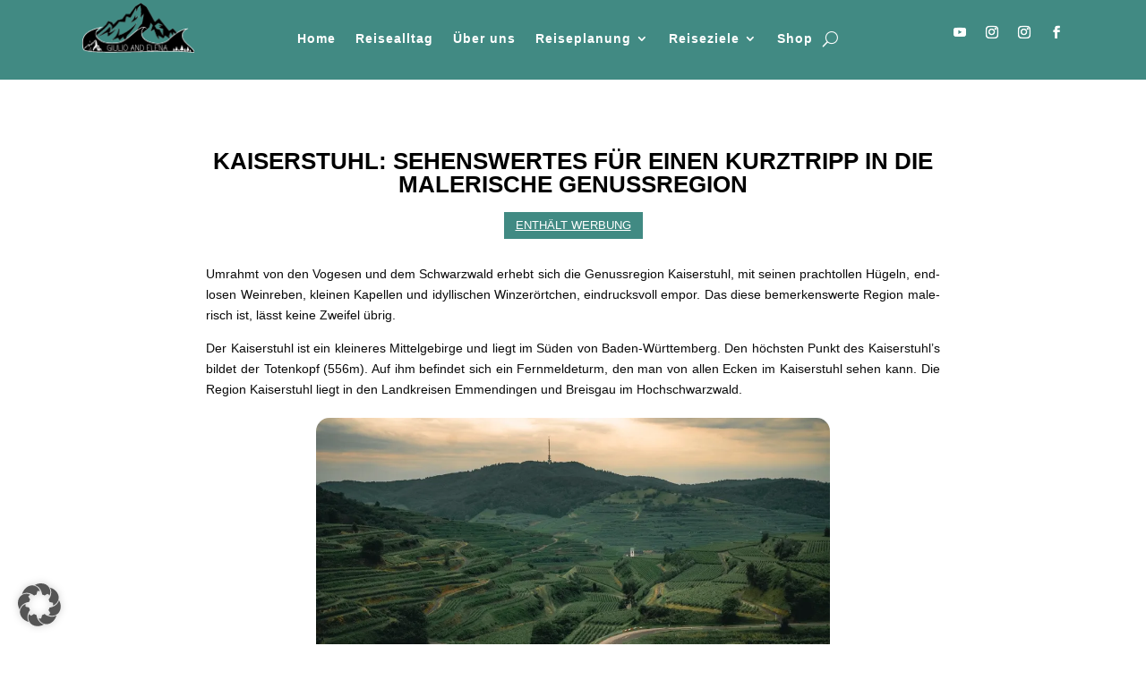

--- FILE ---
content_type: text/html; charset=UTF-8
request_url: https://giulioandelena.com/reiseziele/europa/deutschland/urlaub-im-kaiserstuhl/
body_size: 40839
content:
<!DOCTYPE html>
<html lang="de">
<head>
	<meta charset="UTF-8" />
<meta http-equiv="X-UA-Compatible" content="IE=edge">
	<link rel="pingback" href="https://giulioandelena.com/xmlrpc.php" />

	
	
	<meta name='robots' content='index, follow, max-image-preview:large, max-snippet:-1, max-video-preview:-1' />

<!-- Google Tag Manager for WordPress by gtm4wp.com -->
<script data-cfasync="false" data-pagespeed-no-defer>
	var gtm4wp_datalayer_name = "dataLayer";
	var dataLayer = dataLayer || [];
</script>
<!-- End Google Tag Manager for WordPress by gtm4wp.com -->
	<!-- This site is optimized with the Yoast SEO plugin v26.8 - https://yoast.com/product/yoast-seo-wordpress/ -->
	<title>Urlaub im Kaiserstuhl - GiulioandElena</title>
<link crossorigin data-rocket-preconnect href="https://www.google-analytics.com" rel="preconnect">
<link crossorigin data-rocket-preconnect href="https://www.googletagmanager.com" rel="preconnect">
<link crossorigin data-rocket-preconnect href="https://connect.facebook.net" rel="preconnect">
<link crossorigin data-rocket-preconnect href="https://i0.wp.com" rel="preconnect">
<link crossorigin data-rocket-preconnect href="https://stats.wp.com" rel="preconnect"><link rel="preload" data-rocket-preload as="image" href="https://i0.wp.com/giulioandelena.com/wp-content/uploads/2021/07/Kaiserstuhl_genussregion.jpg?resize=980%2C653&#038;ssl=1" imagesrcset="https://i0.wp.com/giulioandelena.com/wp-content/uploads/2021/07/Kaiserstuhl_genussregion.jpg?w=980&amp;ssl=1 980w, https://i0.wp.com/giulioandelena.com/wp-content/uploads/2021/07/Kaiserstuhl_genussregion.jpg?resize=300%2C200&amp;ssl=1 300w, https://i0.wp.com/giulioandelena.com/wp-content/uploads/2021/07/Kaiserstuhl_genussregion.jpg?resize=768%2C512&amp;ssl=1 768w, https://i0.wp.com/giulioandelena.com/wp-content/uploads/2021/07/Kaiserstuhl_genussregion.jpg?resize=480%2C320&amp;ssl=1 480w" imagesizes="(max-width: 980px) 100vw, 980px" fetchpriority="high">
	<link rel="canonical" href="https://giulioandelena.com/reiseziele/europa/deutschland/urlaub-im-kaiserstuhl/" />
	<meta property="og:locale" content="de_DE" />
	<meta property="og:type" content="article" />
	<meta property="og:title" content="Urlaub im Kaiserstuhl - GiulioandElena" />
	<meta property="og:url" content="https://giulioandelena.com/reiseziele/europa/deutschland/urlaub-im-kaiserstuhl/" />
	<meta property="og:site_name" content="GiulioandElena" />
	<meta property="article:modified_time" content="2021-07-29T14:23:17+00:00" />
	<meta name="twitter:card" content="summary_large_image" />
	<meta name="twitter:label1" content="Geschätzte Lesezeit" />
	<meta name="twitter:data1" content="24 Minuten" />
	<script type="application/ld+json" class="yoast-schema-graph">{"@context":"https://schema.org","@graph":[{"@type":"WebPage","@id":"https://giulioandelena.com/reiseziele/europa/deutschland/urlaub-im-kaiserstuhl/","url":"https://giulioandelena.com/reiseziele/europa/deutschland/urlaub-im-kaiserstuhl/","name":"Urlaub im Kaiserstuhl - GiulioandElena","isPartOf":{"@id":"https://giulioandelena.com/#website"},"datePublished":"2021-07-05T10:02:51+00:00","dateModified":"2021-07-29T14:23:17+00:00","breadcrumb":{"@id":"https://giulioandelena.com/reiseziele/europa/deutschland/urlaub-im-kaiserstuhl/#breadcrumb"},"inLanguage":"de","potentialAction":[{"@type":"ReadAction","target":["https://giulioandelena.com/reiseziele/europa/deutschland/urlaub-im-kaiserstuhl/"]}]},{"@type":"BreadcrumbList","@id":"https://giulioandelena.com/reiseziele/europa/deutschland/urlaub-im-kaiserstuhl/#breadcrumb","itemListElement":[{"@type":"ListItem","position":1,"name":"Startseite","item":"https://giulioandelena.com/"},{"@type":"ListItem","position":2,"name":"Reiseziele","item":"https://giulioandelena.com/reiseziele/"},{"@type":"ListItem","position":3,"name":"Europa","item":"https://giulioandelena.com/reiseziele/europa/"},{"@type":"ListItem","position":4,"name":"Deutschland","item":"https://giulioandelena.com/reiseziele/europa/deutschland/"},{"@type":"ListItem","position":5,"name":"Urlaub im Kaiserstuhl"}]},{"@type":"WebSite","@id":"https://giulioandelena.com/#website","url":"https://giulioandelena.com/","name":"GiulioandElena","description":"Reiseblog mit tollen Bildern und Reiseberichten für deine Weltreise.","publisher":{"@id":"https://giulioandelena.com/#organization"},"potentialAction":[{"@type":"SearchAction","target":{"@type":"EntryPoint","urlTemplate":"https://giulioandelena.com/?s={search_term_string}"},"query-input":{"@type":"PropertyValueSpecification","valueRequired":true,"valueName":"search_term_string"}}],"inLanguage":"de"},{"@type":"Organization","@id":"https://giulioandelena.com/#organization","name":"GiulioandElena","url":"https://giulioandelena.com/","logo":{"@type":"ImageObject","inLanguage":"de","@id":"https://giulioandelena.com/#/schema/logo/image/","url":"https://giulioandelena.com/wp-content/uploads/2020/03/LOGO_schwarz_300.gif","contentUrl":"https://giulioandelena.com/wp-content/uploads/2020/03/LOGO_schwarz_300.gif","width":300,"height":169,"caption":"GiulioandElena"},"image":{"@id":"https://giulioandelena.com/#/schema/logo/image/"},"sameAs":["https://www.instagram.com/giulio.and.elena/"]}]}</script>
	<!-- / Yoast SEO plugin. -->


<link rel='dns-prefetch' href='//stats.wp.com' />

<link rel='preconnect' href='//i0.wp.com' />
<link rel="alternate" type="application/rss+xml" title="GiulioandElena &raquo; Feed" href="https://giulioandelena.com/feed/" />
<link rel="alternate" type="application/rss+xml" title="GiulioandElena &raquo; Kommentar-Feed" href="https://giulioandelena.com/comments/feed/" />
<script type="text/javascript" id="wpp-js" src="https://giulioandelena.com/wp-content/plugins/wordpress-popular-posts/assets/js/wpp.min.js?ver=7.3.6" data-sampling="0" data-sampling-rate="100" data-api-url="https://giulioandelena.com/wp-json/wordpress-popular-posts" data-post-id="11713" data-token="f2232e19db" data-lang="0" data-debug="0"></script>
<link rel="alternate" title="oEmbed (JSON)" type="application/json+oembed" href="https://giulioandelena.com/wp-json/oembed/1.0/embed?url=https%3A%2F%2Fgiulioandelena.com%2Freiseziele%2Feuropa%2Fdeutschland%2Furlaub-im-kaiserstuhl%2F" />
<link rel="alternate" title="oEmbed (XML)" type="text/xml+oembed" href="https://giulioandelena.com/wp-json/oembed/1.0/embed?url=https%3A%2F%2Fgiulioandelena.com%2Freiseziele%2Feuropa%2Fdeutschland%2Furlaub-im-kaiserstuhl%2F&#038;format=xml" />
<meta content="DI Blogger v.1.4" name="generator"/><link data-minify="1" rel='stylesheet' id='wordpress-popular-posts-css-css' href='https://giulioandelena.com/wp-content/cache/min/1/wp-content/plugins/wordpress-popular-posts/assets/css/wpp.css?ver=1768449194' type='text/css' media='all' />
<style id='divi-style-parent-inline-inline-css' type='text/css'>
/*!
Theme Name: Divi
Theme URI: http://www.elegantthemes.com/gallery/divi/
Version: 4.27.4
Description: Smart. Flexible. Beautiful. Divi is the most powerful theme in our collection.
Author: Elegant Themes
Author URI: http://www.elegantthemes.com
License: GNU General Public License v2
License URI: http://www.gnu.org/licenses/gpl-2.0.html
*/

a,abbr,acronym,address,applet,b,big,blockquote,body,center,cite,code,dd,del,dfn,div,dl,dt,em,fieldset,font,form,h1,h2,h3,h4,h5,h6,html,i,iframe,img,ins,kbd,label,legend,li,object,ol,p,pre,q,s,samp,small,span,strike,strong,sub,sup,tt,u,ul,var{margin:0;padding:0;border:0;outline:0;font-size:100%;-ms-text-size-adjust:100%;-webkit-text-size-adjust:100%;vertical-align:baseline;background:transparent}body{line-height:1}ol,ul{list-style:none}blockquote,q{quotes:none}blockquote:after,blockquote:before,q:after,q:before{content:"";content:none}blockquote{margin:20px 0 30px;border-left:5px solid;padding-left:20px}:focus{outline:0}del{text-decoration:line-through}pre{overflow:auto;padding:10px}figure{margin:0}table{border-collapse:collapse;border-spacing:0}article,aside,footer,header,hgroup,nav,section{display:block}body{font-family:Open Sans,Arial,sans-serif;font-size:14px;color:#666;background-color:#fff;line-height:1.7em;font-weight:500;-webkit-font-smoothing:antialiased;-moz-osx-font-smoothing:grayscale}body.page-template-page-template-blank-php #page-container{padding-top:0!important}body.et_cover_background{background-size:cover!important;background-position:top!important;background-repeat:no-repeat!important;background-attachment:fixed}a{color:#2ea3f2}a,a:hover{text-decoration:none}p{padding-bottom:1em}p:not(.has-background):last-of-type{padding-bottom:0}p.et_normal_padding{padding-bottom:1em}strong{font-weight:700}cite,em,i{font-style:italic}code,pre{font-family:Courier New,monospace;margin-bottom:10px}ins{text-decoration:none}sub,sup{height:0;line-height:1;position:relative;vertical-align:baseline}sup{bottom:.8em}sub{top:.3em}dl{margin:0 0 1.5em}dl dt{font-weight:700}dd{margin-left:1.5em}blockquote p{padding-bottom:0}embed,iframe,object,video{max-width:100%}h1,h2,h3,h4,h5,h6{color:#333;padding-bottom:10px;line-height:1em;font-weight:500}h1 a,h2 a,h3 a,h4 a,h5 a,h6 a{color:inherit}h1{font-size:30px}h2{font-size:26px}h3{font-size:22px}h4{font-size:18px}h5{font-size:16px}h6{font-size:14px}input{-webkit-appearance:none}input[type=checkbox]{-webkit-appearance:checkbox}input[type=radio]{-webkit-appearance:radio}input.text,input.title,input[type=email],input[type=password],input[type=tel],input[type=text],select,textarea{background-color:#fff;border:1px solid #bbb;padding:2px;color:#4e4e4e}input.text:focus,input.title:focus,input[type=text]:focus,select:focus,textarea:focus{border-color:#2d3940;color:#3e3e3e}input.text,input.title,input[type=text],select,textarea{margin:0}textarea{padding:4px}button,input,select,textarea{font-family:inherit}img{max-width:100%;height:auto}.clear{clear:both}br.clear{margin:0;padding:0}.pagination{clear:both}#et_search_icon:hover,.et-social-icon a:hover,.et_password_protected_form .et_submit_button,.form-submit .et_pb_buttontton.alt.disabled,.nav-single a,.posted_in a{color:#2ea3f2}.et-search-form,blockquote{border-color:#2ea3f2}#main-content{background-color:#fff}.container{width:80%;max-width:1080px;margin:auto;position:relative}body:not(.et-tb) #main-content .container,body:not(.et-tb-has-header) #main-content .container{padding-top:58px}.et_full_width_page #main-content .container:before{display:none}.main_title{margin-bottom:20px}.et_password_protected_form .et_submit_button:hover,.form-submit .et_pb_button:hover{background:rgba(0,0,0,.05)}.et_button_icon_visible .et_pb_button{padding-right:2em;padding-left:.7em}.et_button_icon_visible .et_pb_button:after{opacity:1;margin-left:0}.et_button_left .et_pb_button:hover:after{left:.15em}.et_button_left .et_pb_button:after{margin-left:0;left:1em}.et_button_icon_visible.et_button_left .et_pb_button,.et_button_left .et_pb_button:hover,.et_button_left .et_pb_module .et_pb_button:hover{padding-left:2em;padding-right:.7em}.et_button_icon_visible.et_button_left .et_pb_button:after,.et_button_left .et_pb_button:hover:after{left:.15em}.et_password_protected_form .et_submit_button:hover,.form-submit .et_pb_button:hover{padding:.3em 1em}.et_button_no_icon .et_pb_button:after{display:none}.et_button_no_icon.et_button_icon_visible.et_button_left .et_pb_button,.et_button_no_icon.et_button_left .et_pb_button:hover,.et_button_no_icon .et_pb_button,.et_button_no_icon .et_pb_button:hover{padding:.3em 1em!important}.et_button_custom_icon .et_pb_button:after{line-height:1.7em}.et_button_custom_icon.et_button_icon_visible .et_pb_button:after,.et_button_custom_icon .et_pb_button:hover:after{margin-left:.3em}#left-area .post_format-post-format-gallery .wp-block-gallery:first-of-type{padding:0;margin-bottom:-16px}.entry-content table:not(.variations){border:1px solid #eee;margin:0 0 15px;text-align:left;width:100%}.entry-content thead th,.entry-content tr th{color:#555;font-weight:700;padding:9px 24px}.entry-content tr td{border-top:1px solid #eee;padding:6px 24px}#left-area ul,.entry-content ul,.et-l--body ul,.et-l--footer ul,.et-l--header ul{list-style-type:disc;padding:0 0 23px 1em;line-height:26px}#left-area ol,.entry-content ol,.et-l--body ol,.et-l--footer ol,.et-l--header ol{list-style-type:decimal;list-style-position:inside;padding:0 0 23px;line-height:26px}#left-area ul li ul,.entry-content ul li ol{padding:2px 0 2px 20px}#left-area ol li ul,.entry-content ol li ol,.et-l--body ol li ol,.et-l--footer ol li ol,.et-l--header ol li ol{padding:2px 0 2px 35px}#left-area ul.wp-block-gallery{display:-webkit-box;display:-ms-flexbox;display:flex;-ms-flex-wrap:wrap;flex-wrap:wrap;list-style-type:none;padding:0}#left-area ul.products{padding:0!important;line-height:1.7!important;list-style:none!important}.gallery-item a{display:block}.gallery-caption,.gallery-item a{width:90%}#wpadminbar{z-index:100001}#left-area .post-meta{font-size:14px;padding-bottom:15px}#left-area .post-meta a{text-decoration:none;color:#666}#left-area .et_featured_image{padding-bottom:7px}.single .post{padding-bottom:25px}body.single .et_audio_content{margin-bottom:-6px}.nav-single a{text-decoration:none;color:#2ea3f2;font-size:14px;font-weight:400}.nav-previous{float:left}.nav-next{float:right}.et_password_protected_form p input{background-color:#eee;border:none!important;width:100%!important;border-radius:0!important;font-size:14px;color:#999!important;padding:16px!important;-webkit-box-sizing:border-box;box-sizing:border-box}.et_password_protected_form label{display:none}.et_password_protected_form .et_submit_button{font-family:inherit;display:block;float:right;margin:8px auto 0;cursor:pointer}.post-password-required p.nocomments.container{max-width:100%}.post-password-required p.nocomments.container:before{display:none}.aligncenter,div.post .new-post .aligncenter{display:block;margin-left:auto;margin-right:auto}.wp-caption{border:1px solid #ddd;text-align:center;background-color:#f3f3f3;margin-bottom:10px;max-width:96%;padding:8px}.wp-caption.alignleft{margin:0 30px 20px 0}.wp-caption.alignright{margin:0 0 20px 30px}.wp-caption img{margin:0;padding:0;border:0}.wp-caption p.wp-caption-text{font-size:12px;padding:0 4px 5px;margin:0}.alignright{float:right}.alignleft{float:left}img.alignleft{display:inline;float:left;margin-right:15px}img.alignright{display:inline;float:right;margin-left:15px}.page.et_pb_pagebuilder_layout #main-content{background-color:transparent}body #main-content .et_builder_inner_content>h1,body #main-content .et_builder_inner_content>h2,body #main-content .et_builder_inner_content>h3,body #main-content .et_builder_inner_content>h4,body #main-content .et_builder_inner_content>h5,body #main-content .et_builder_inner_content>h6{line-height:1.4em}body #main-content .et_builder_inner_content>p{line-height:1.7em}.wp-block-pullquote{margin:20px 0 30px}.wp-block-pullquote.has-background blockquote{border-left:none}.wp-block-group.has-background{padding:1.5em 1.5em .5em}@media (min-width:981px){#left-area{width:79.125%;padding-bottom:23px}#main-content .container:before{content:"";position:absolute;top:0;height:100%;width:1px;background-color:#e2e2e2}.et_full_width_page #left-area,.et_no_sidebar #left-area{float:none;width:100%!important}.et_full_width_page #left-area{padding-bottom:0}.et_no_sidebar #main-content .container:before{display:none}}@media (max-width:980px){#page-container{padding-top:80px}.et-tb #page-container,.et-tb-has-header #page-container{padding-top:0!important}#left-area,#sidebar{width:100%!important}#main-content .container:before{display:none!important}.et_full_width_page .et_gallery_item:nth-child(4n+1){clear:none}}@media print{#page-container{padding-top:0!important}}#wp-admin-bar-et-use-visual-builder a:before{font-family:ETmodules!important;content:"\e625";font-size:30px!important;width:28px;margin-top:-3px;color:#974df3!important}#wp-admin-bar-et-use-visual-builder:hover a:before{color:#fff!important}#wp-admin-bar-et-use-visual-builder:hover a,#wp-admin-bar-et-use-visual-builder a:hover{transition:background-color .5s ease;-webkit-transition:background-color .5s ease;-moz-transition:background-color .5s ease;background-color:#7e3bd0!important;color:#fff!important}* html .clearfix,:first-child+html .clearfix{zoom:1}.iphone .et_pb_section_video_bg video::-webkit-media-controls-start-playback-button{display:none!important;-webkit-appearance:none}.et_mobile_device .et_pb_section_parallax .et_pb_parallax_css{background-attachment:scroll}.et-social-facebook a.icon:before{content:"\e093"}.et-social-twitter a.icon:before{content:"\e094"}.et-social-google-plus a.icon:before{content:"\e096"}.et-social-instagram a.icon:before{content:"\e09a"}.et-social-rss a.icon:before{content:"\e09e"}.ai1ec-single-event:after{content:" ";display:table;clear:both}.evcal_event_details .evcal_evdata_cell .eventon_details_shading_bot.eventon_details_shading_bot{z-index:3}.wp-block-divi-layout{margin-bottom:1em}*{-webkit-box-sizing:border-box;box-sizing:border-box}#et-info-email:before,#et-info-phone:before,#et_search_icon:before,.comment-reply-link:after,.et-cart-info span:before,.et-pb-arrow-next:before,.et-pb-arrow-prev:before,.et-social-icon a:before,.et_audio_container .mejs-playpause-button button:before,.et_audio_container .mejs-volume-button button:before,.et_overlay:before,.et_password_protected_form .et_submit_button:after,.et_pb_button:after,.et_pb_contact_reset:after,.et_pb_contact_submit:after,.et_pb_font_icon:before,.et_pb_newsletter_button:after,.et_pb_pricing_table_button:after,.et_pb_promo_button:after,.et_pb_testimonial:before,.et_pb_toggle_title:before,.form-submit .et_pb_button:after,.mobile_menu_bar:before,a.et_pb_more_button:after{font-family:ETmodules!important;speak:none;font-style:normal;font-weight:400;-webkit-font-feature-settings:normal;font-feature-settings:normal;font-variant:normal;text-transform:none;line-height:1;-webkit-font-smoothing:antialiased;-moz-osx-font-smoothing:grayscale;text-shadow:0 0;direction:ltr}.et-pb-icon,.et_pb_custom_button_icon.et_pb_button:after,.et_pb_login .et_pb_custom_button_icon.et_pb_button:after,.et_pb_woo_custom_button_icon .button.et_pb_custom_button_icon.et_pb_button:after,.et_pb_woo_custom_button_icon .button.et_pb_custom_button_icon.et_pb_button:hover:after{content:attr(data-icon)}.et-pb-icon{font-family:ETmodules;speak:none;font-weight:400;-webkit-font-feature-settings:normal;font-feature-settings:normal;font-variant:normal;text-transform:none;line-height:1;-webkit-font-smoothing:antialiased;font-size:96px;font-style:normal;display:inline-block;-webkit-box-sizing:border-box;box-sizing:border-box;direction:ltr}#et-ajax-saving{display:none;-webkit-transition:background .3s,-webkit-box-shadow .3s;transition:background .3s,-webkit-box-shadow .3s;transition:background .3s,box-shadow .3s;transition:background .3s,box-shadow .3s,-webkit-box-shadow .3s;-webkit-box-shadow:rgba(0,139,219,.247059) 0 0 60px;box-shadow:0 0 60px rgba(0,139,219,.247059);position:fixed;top:50%;left:50%;width:50px;height:50px;background:#fff;border-radius:50px;margin:-25px 0 0 -25px;z-index:999999;text-align:center}#et-ajax-saving img{margin:9px}.et-safe-mode-indicator,.et-safe-mode-indicator:focus,.et-safe-mode-indicator:hover{-webkit-box-shadow:0 5px 10px rgba(41,196,169,.15);box-shadow:0 5px 10px rgba(41,196,169,.15);background:#29c4a9;color:#fff;font-size:14px;font-weight:600;padding:12px;line-height:16px;border-radius:3px;position:fixed;bottom:30px;right:30px;z-index:999999;text-decoration:none;font-family:Open Sans,sans-serif;-webkit-font-smoothing:antialiased;-moz-osx-font-smoothing:grayscale}.et_pb_button{font-size:20px;font-weight:500;padding:.3em 1em;line-height:1.7em!important;background-color:transparent;background-size:cover;background-position:50%;background-repeat:no-repeat;border:2px solid;border-radius:3px;-webkit-transition-duration:.2s;transition-duration:.2s;-webkit-transition-property:all!important;transition-property:all!important}.et_pb_button,.et_pb_button_inner{position:relative}.et_pb_button:hover,.et_pb_module .et_pb_button:hover{border:2px solid transparent;padding:.3em 2em .3em .7em}.et_pb_button:hover{background-color:hsla(0,0%,100%,.2)}.et_pb_bg_layout_light.et_pb_button:hover,.et_pb_bg_layout_light .et_pb_button:hover{background-color:rgba(0,0,0,.05)}.et_pb_button:after,.et_pb_button:before{font-size:32px;line-height:1em;content:"\35";opacity:0;position:absolute;margin-left:-1em;-webkit-transition:all .2s;transition:all .2s;text-transform:none;-webkit-font-feature-settings:"kern" off;font-feature-settings:"kern" off;font-variant:none;font-style:normal;font-weight:400;text-shadow:none}.et_pb_button.et_hover_enabled:hover:after,.et_pb_button.et_pb_hovered:hover:after{-webkit-transition:none!important;transition:none!important}.et_pb_button:before{display:none}.et_pb_button:hover:after{opacity:1;margin-left:0}.et_pb_column_1_3 h1,.et_pb_column_1_4 h1,.et_pb_column_1_5 h1,.et_pb_column_1_6 h1,.et_pb_column_2_5 h1{font-size:26px}.et_pb_column_1_3 h2,.et_pb_column_1_4 h2,.et_pb_column_1_5 h2,.et_pb_column_1_6 h2,.et_pb_column_2_5 h2{font-size:23px}.et_pb_column_1_3 h3,.et_pb_column_1_4 h3,.et_pb_column_1_5 h3,.et_pb_column_1_6 h3,.et_pb_column_2_5 h3{font-size:20px}.et_pb_column_1_3 h4,.et_pb_column_1_4 h4,.et_pb_column_1_5 h4,.et_pb_column_1_6 h4,.et_pb_column_2_5 h4{font-size:18px}.et_pb_column_1_3 h5,.et_pb_column_1_4 h5,.et_pb_column_1_5 h5,.et_pb_column_1_6 h5,.et_pb_column_2_5 h5{font-size:16px}.et_pb_column_1_3 h6,.et_pb_column_1_4 h6,.et_pb_column_1_5 h6,.et_pb_column_1_6 h6,.et_pb_column_2_5 h6{font-size:15px}.et_pb_bg_layout_dark,.et_pb_bg_layout_dark h1,.et_pb_bg_layout_dark h2,.et_pb_bg_layout_dark h3,.et_pb_bg_layout_dark h4,.et_pb_bg_layout_dark h5,.et_pb_bg_layout_dark h6{color:#fff!important}.et_pb_module.et_pb_text_align_left{text-align:left}.et_pb_module.et_pb_text_align_center{text-align:center}.et_pb_module.et_pb_text_align_right{text-align:right}.et_pb_module.et_pb_text_align_justified{text-align:justify}.clearfix:after{visibility:hidden;display:block;font-size:0;content:" ";clear:both;height:0}.et_pb_bg_layout_light .et_pb_more_button{color:#2ea3f2}.et_builder_inner_content{position:relative;z-index:1}header .et_builder_inner_content{z-index:2}.et_pb_css_mix_blend_mode_passthrough{mix-blend-mode:unset!important}.et_pb_image_container{margin:-20px -20px 29px}.et_pb_module_inner{position:relative}.et_hover_enabled_preview{z-index:2}.et_hover_enabled:hover{position:relative;z-index:2}.et_pb_all_tabs,.et_pb_module,.et_pb_posts_nav a,.et_pb_tab,.et_pb_with_background{position:relative;background-size:cover;background-position:50%;background-repeat:no-repeat}.et_pb_background_mask,.et_pb_background_pattern{bottom:0;left:0;position:absolute;right:0;top:0}.et_pb_background_mask{background-size:calc(100% + 2px) calc(100% + 2px);background-repeat:no-repeat;background-position:50%;overflow:hidden}.et_pb_background_pattern{background-position:0 0;background-repeat:repeat}.et_pb_with_border{position:relative;border:0 solid #333}.post-password-required .et_pb_row{padding:0;width:100%}.post-password-required .et_password_protected_form{min-height:0}body.et_pb_pagebuilder_layout.et_pb_show_title .post-password-required .et_password_protected_form h1,body:not(.et_pb_pagebuilder_layout) .post-password-required .et_password_protected_form h1{display:none}.et_pb_no_bg{padding:0!important}.et_overlay.et_pb_inline_icon:before,.et_pb_inline_icon:before{content:attr(data-icon)}.et_pb_more_button{color:inherit;text-shadow:none;text-decoration:none;display:inline-block;margin-top:20px}.et_parallax_bg_wrap{overflow:hidden;position:absolute;top:0;right:0;bottom:0;left:0}.et_parallax_bg{background-repeat:no-repeat;background-position:top;background-size:cover;position:absolute;bottom:0;left:0;width:100%;height:100%;display:block}.et_parallax_bg.et_parallax_bg__hover,.et_parallax_bg.et_parallax_bg_phone,.et_parallax_bg.et_parallax_bg_tablet,.et_parallax_gradient.et_parallax_gradient__hover,.et_parallax_gradient.et_parallax_gradient_phone,.et_parallax_gradient.et_parallax_gradient_tablet,.et_pb_section_parallax_hover:hover .et_parallax_bg:not(.et_parallax_bg__hover),.et_pb_section_parallax_hover:hover .et_parallax_gradient:not(.et_parallax_gradient__hover){display:none}.et_pb_section_parallax_hover:hover .et_parallax_bg.et_parallax_bg__hover,.et_pb_section_parallax_hover:hover .et_parallax_gradient.et_parallax_gradient__hover{display:block}.et_parallax_gradient{bottom:0;display:block;left:0;position:absolute;right:0;top:0}.et_pb_module.et_pb_section_parallax,.et_pb_posts_nav a.et_pb_section_parallax,.et_pb_tab.et_pb_section_parallax{position:relative}.et_pb_section_parallax .et_pb_parallax_css,.et_pb_slides .et_parallax_bg.et_pb_parallax_css{background-attachment:fixed}body.et-bfb .et_pb_section_parallax .et_pb_parallax_css,body.et-bfb .et_pb_slides .et_parallax_bg.et_pb_parallax_css{background-attachment:scroll;bottom:auto}.et_pb_section_parallax.et_pb_column .et_pb_module,.et_pb_section_parallax.et_pb_row .et_pb_column,.et_pb_section_parallax.et_pb_row .et_pb_module{z-index:9;position:relative}.et_pb_more_button:hover:after{opacity:1;margin-left:0}.et_pb_preload .et_pb_section_video_bg,.et_pb_preload>div{visibility:hidden}.et_pb_preload,.et_pb_section.et_pb_section_video.et_pb_preload{position:relative;background:#464646!important}.et_pb_preload:before{content:"";position:absolute;top:50%;left:50%;background:url(https://giulioandelena.com/wp-content/themes/di-basis/includes/builder/styles/images/preloader.gif) no-repeat;border-radius:32px;width:32px;height:32px;margin:-16px 0 0 -16px}.box-shadow-overlay{position:absolute;top:0;left:0;width:100%;height:100%;z-index:10;pointer-events:none}.et_pb_section>.box-shadow-overlay~.et_pb_row{z-index:11}body.safari .section_has_divider{will-change:transform}.et_pb_row>.box-shadow-overlay{z-index:8}.has-box-shadow-overlay{position:relative}.et_clickable{cursor:pointer}.screen-reader-text{border:0;clip:rect(1px,1px,1px,1px);-webkit-clip-path:inset(50%);clip-path:inset(50%);height:1px;margin:-1px;overflow:hidden;padding:0;position:absolute!important;width:1px;word-wrap:normal!important}.et_multi_view_hidden,.et_multi_view_hidden_image{display:none!important}@keyframes multi-view-image-fade{0%{opacity:0}10%{opacity:.1}20%{opacity:.2}30%{opacity:.3}40%{opacity:.4}50%{opacity:.5}60%{opacity:.6}70%{opacity:.7}80%{opacity:.8}90%{opacity:.9}to{opacity:1}}.et_multi_view_image__loading{visibility:hidden}.et_multi_view_image__loaded{-webkit-animation:multi-view-image-fade .5s;animation:multi-view-image-fade .5s}#et-pb-motion-effects-offset-tracker{visibility:hidden!important;opacity:0;position:absolute;top:0;left:0}.et-pb-before-scroll-animation{opacity:0}header.et-l.et-l--header:after{clear:both;display:block;content:""}.et_pb_module{-webkit-animation-timing-function:linear;animation-timing-function:linear;-webkit-animation-duration:.2s;animation-duration:.2s}@-webkit-keyframes fadeBottom{0%{opacity:0;-webkit-transform:translateY(10%);transform:translateY(10%)}to{opacity:1;-webkit-transform:translateY(0);transform:translateY(0)}}@keyframes fadeBottom{0%{opacity:0;-webkit-transform:translateY(10%);transform:translateY(10%)}to{opacity:1;-webkit-transform:translateY(0);transform:translateY(0)}}@-webkit-keyframes fadeLeft{0%{opacity:0;-webkit-transform:translateX(-10%);transform:translateX(-10%)}to{opacity:1;-webkit-transform:translateX(0);transform:translateX(0)}}@keyframes fadeLeft{0%{opacity:0;-webkit-transform:translateX(-10%);transform:translateX(-10%)}to{opacity:1;-webkit-transform:translateX(0);transform:translateX(0)}}@-webkit-keyframes fadeRight{0%{opacity:0;-webkit-transform:translateX(10%);transform:translateX(10%)}to{opacity:1;-webkit-transform:translateX(0);transform:translateX(0)}}@keyframes fadeRight{0%{opacity:0;-webkit-transform:translateX(10%);transform:translateX(10%)}to{opacity:1;-webkit-transform:translateX(0);transform:translateX(0)}}@-webkit-keyframes fadeTop{0%{opacity:0;-webkit-transform:translateY(-10%);transform:translateY(-10%)}to{opacity:1;-webkit-transform:translateX(0);transform:translateX(0)}}@keyframes fadeTop{0%{opacity:0;-webkit-transform:translateY(-10%);transform:translateY(-10%)}to{opacity:1;-webkit-transform:translateX(0);transform:translateX(0)}}@-webkit-keyframes fadeIn{0%{opacity:0}to{opacity:1}}@keyframes fadeIn{0%{opacity:0}to{opacity:1}}.et-waypoint:not(.et_pb_counters){opacity:0}@media (min-width:981px){.et_pb_section.et_section_specialty div.et_pb_row .et_pb_column .et_pb_column .et_pb_module.et-last-child,.et_pb_section.et_section_specialty div.et_pb_row .et_pb_column .et_pb_column .et_pb_module:last-child,.et_pb_section.et_section_specialty div.et_pb_row .et_pb_column .et_pb_row_inner .et_pb_column .et_pb_module.et-last-child,.et_pb_section.et_section_specialty div.et_pb_row .et_pb_column .et_pb_row_inner .et_pb_column .et_pb_module:last-child,.et_pb_section div.et_pb_row .et_pb_column .et_pb_module.et-last-child,.et_pb_section div.et_pb_row .et_pb_column .et_pb_module:last-child{margin-bottom:0}}@media (max-width:980px){.et_overlay.et_pb_inline_icon_tablet:before,.et_pb_inline_icon_tablet:before{content:attr(data-icon-tablet)}.et_parallax_bg.et_parallax_bg_tablet_exist,.et_parallax_gradient.et_parallax_gradient_tablet_exist{display:none}.et_parallax_bg.et_parallax_bg_tablet,.et_parallax_gradient.et_parallax_gradient_tablet{display:block}.et_pb_column .et_pb_module{margin-bottom:30px}.et_pb_row .et_pb_column .et_pb_module.et-last-child,.et_pb_row .et_pb_column .et_pb_module:last-child,.et_section_specialty .et_pb_row .et_pb_column .et_pb_module.et-last-child,.et_section_specialty .et_pb_row .et_pb_column .et_pb_module:last-child{margin-bottom:0}.et_pb_more_button{display:inline-block!important}.et_pb_bg_layout_light_tablet.et_pb_button,.et_pb_bg_layout_light_tablet.et_pb_module.et_pb_button,.et_pb_bg_layout_light_tablet .et_pb_more_button{color:#2ea3f2}.et_pb_bg_layout_light_tablet .et_pb_forgot_password a{color:#666}.et_pb_bg_layout_light_tablet h1,.et_pb_bg_layout_light_tablet h2,.et_pb_bg_layout_light_tablet h3,.et_pb_bg_layout_light_tablet h4,.et_pb_bg_layout_light_tablet h5,.et_pb_bg_layout_light_tablet h6{color:#333!important}.et_pb_module .et_pb_bg_layout_light_tablet.et_pb_button{color:#2ea3f2!important}.et_pb_bg_layout_light_tablet{color:#666!important}.et_pb_bg_layout_dark_tablet,.et_pb_bg_layout_dark_tablet h1,.et_pb_bg_layout_dark_tablet h2,.et_pb_bg_layout_dark_tablet h3,.et_pb_bg_layout_dark_tablet h4,.et_pb_bg_layout_dark_tablet h5,.et_pb_bg_layout_dark_tablet h6{color:#fff!important}.et_pb_bg_layout_dark_tablet.et_pb_button,.et_pb_bg_layout_dark_tablet.et_pb_module.et_pb_button,.et_pb_bg_layout_dark_tablet .et_pb_more_button{color:inherit}.et_pb_bg_layout_dark_tablet .et_pb_forgot_password a{color:#fff}.et_pb_module.et_pb_text_align_left-tablet{text-align:left}.et_pb_module.et_pb_text_align_center-tablet{text-align:center}.et_pb_module.et_pb_text_align_right-tablet{text-align:right}.et_pb_module.et_pb_text_align_justified-tablet{text-align:justify}}@media (max-width:767px){.et_pb_more_button{display:inline-block!important}.et_overlay.et_pb_inline_icon_phone:before,.et_pb_inline_icon_phone:before{content:attr(data-icon-phone)}.et_parallax_bg.et_parallax_bg_phone_exist,.et_parallax_gradient.et_parallax_gradient_phone_exist{display:none}.et_parallax_bg.et_parallax_bg_phone,.et_parallax_gradient.et_parallax_gradient_phone{display:block}.et-hide-mobile{display:none!important}.et_pb_bg_layout_light_phone.et_pb_button,.et_pb_bg_layout_light_phone.et_pb_module.et_pb_button,.et_pb_bg_layout_light_phone .et_pb_more_button{color:#2ea3f2}.et_pb_bg_layout_light_phone .et_pb_forgot_password a{color:#666}.et_pb_bg_layout_light_phone h1,.et_pb_bg_layout_light_phone h2,.et_pb_bg_layout_light_phone h3,.et_pb_bg_layout_light_phone h4,.et_pb_bg_layout_light_phone h5,.et_pb_bg_layout_light_phone h6{color:#333!important}.et_pb_module .et_pb_bg_layout_light_phone.et_pb_button{color:#2ea3f2!important}.et_pb_bg_layout_light_phone{color:#666!important}.et_pb_bg_layout_dark_phone,.et_pb_bg_layout_dark_phone h1,.et_pb_bg_layout_dark_phone h2,.et_pb_bg_layout_dark_phone h3,.et_pb_bg_layout_dark_phone h4,.et_pb_bg_layout_dark_phone h5,.et_pb_bg_layout_dark_phone h6{color:#fff!important}.et_pb_bg_layout_dark_phone.et_pb_button,.et_pb_bg_layout_dark_phone.et_pb_module.et_pb_button,.et_pb_bg_layout_dark_phone .et_pb_more_button{color:inherit}.et_pb_module .et_pb_bg_layout_dark_phone.et_pb_button{color:#fff!important}.et_pb_bg_layout_dark_phone .et_pb_forgot_password a{color:#fff}.et_pb_module.et_pb_text_align_left-phone{text-align:left}.et_pb_module.et_pb_text_align_center-phone{text-align:center}.et_pb_module.et_pb_text_align_right-phone{text-align:right}.et_pb_module.et_pb_text_align_justified-phone{text-align:justify}}@media (max-width:479px){a.et_pb_more_button{display:block}}@media (min-width:768px) and (max-width:980px){[data-et-multi-view-load-tablet-hidden=true]:not(.et_multi_view_swapped){display:none!important}}@media (max-width:767px){[data-et-multi-view-load-phone-hidden=true]:not(.et_multi_view_swapped){display:none!important}}.et_pb_menu.et_pb_menu--style-inline_centered_logo .et_pb_menu__menu nav ul{-webkit-box-pack:center;-ms-flex-pack:center;justify-content:center}@-webkit-keyframes multi-view-image-fade{0%{-webkit-transform:scale(1);transform:scale(1);opacity:1}50%{-webkit-transform:scale(1.01);transform:scale(1.01);opacity:1}to{-webkit-transform:scale(1);transform:scale(1);opacity:1}}
/*# sourceURL=divi-style-parent-inline-inline-css */
</style>
<style id='divi-dynamic-critical-inline-css' type='text/css'>
@font-face{font-family:ETmodules;font-display:block;src:url(//giulioandelena.com/wp-content/themes/di-basis/core/admin/fonts/modules/all/modules.eot);src:url(//giulioandelena.com/wp-content/themes/di-basis/core/admin/fonts/modules/all/modules.eot?#iefix) format("embedded-opentype"),url(//giulioandelena.com/wp-content/themes/di-basis/core/admin/fonts/modules/all/modules.woff) format("woff"),url(//giulioandelena.com/wp-content/themes/di-basis/core/admin/fonts/modules/all/modules.ttf) format("truetype"),url(//giulioandelena.com/wp-content/themes/di-basis/core/admin/fonts/modules/all/modules.svg#ETmodules) format("svg");font-weight:400;font-style:normal}
@media (min-width:981px){.et_pb_gutters3 .et_pb_column,.et_pb_gutters3.et_pb_row .et_pb_column{margin-right:5.5%}.et_pb_gutters3 .et_pb_column_4_4,.et_pb_gutters3.et_pb_row .et_pb_column_4_4{width:100%}.et_pb_gutters3 .et_pb_column_4_4 .et_pb_module,.et_pb_gutters3.et_pb_row .et_pb_column_4_4 .et_pb_module{margin-bottom:2.75%}.et_pb_gutters3 .et_pb_column_3_4,.et_pb_gutters3.et_pb_row .et_pb_column_3_4{width:73.625%}.et_pb_gutters3 .et_pb_column_3_4 .et_pb_module,.et_pb_gutters3.et_pb_row .et_pb_column_3_4 .et_pb_module{margin-bottom:3.735%}.et_pb_gutters3 .et_pb_column_2_3,.et_pb_gutters3.et_pb_row .et_pb_column_2_3{width:64.833%}.et_pb_gutters3 .et_pb_column_2_3 .et_pb_module,.et_pb_gutters3.et_pb_row .et_pb_column_2_3 .et_pb_module{margin-bottom:4.242%}.et_pb_gutters3 .et_pb_column_3_5,.et_pb_gutters3.et_pb_row .et_pb_column_3_5{width:57.8%}.et_pb_gutters3 .et_pb_column_3_5 .et_pb_module,.et_pb_gutters3.et_pb_row .et_pb_column_3_5 .et_pb_module{margin-bottom:4.758%}.et_pb_gutters3 .et_pb_column_1_2,.et_pb_gutters3.et_pb_row .et_pb_column_1_2{width:47.25%}.et_pb_gutters3 .et_pb_column_1_2 .et_pb_module,.et_pb_gutters3.et_pb_row .et_pb_column_1_2 .et_pb_module{margin-bottom:5.82%}.et_pb_gutters3 .et_pb_column_2_5,.et_pb_gutters3.et_pb_row .et_pb_column_2_5{width:36.7%}.et_pb_gutters3 .et_pb_column_2_5 .et_pb_module,.et_pb_gutters3.et_pb_row .et_pb_column_2_5 .et_pb_module{margin-bottom:7.493%}.et_pb_gutters3 .et_pb_column_1_3,.et_pb_gutters3.et_pb_row .et_pb_column_1_3{width:29.6667%}.et_pb_gutters3 .et_pb_column_1_3 .et_pb_module,.et_pb_gutters3.et_pb_row .et_pb_column_1_3 .et_pb_module{margin-bottom:9.27%}.et_pb_gutters3 .et_pb_column_1_4,.et_pb_gutters3.et_pb_row .et_pb_column_1_4{width:20.875%}.et_pb_gutters3 .et_pb_column_1_4 .et_pb_module,.et_pb_gutters3.et_pb_row .et_pb_column_1_4 .et_pb_module{margin-bottom:13.174%}.et_pb_gutters3 .et_pb_column_1_5,.et_pb_gutters3.et_pb_row .et_pb_column_1_5{width:15.6%}.et_pb_gutters3 .et_pb_column_1_5 .et_pb_module,.et_pb_gutters3.et_pb_row .et_pb_column_1_5 .et_pb_module{margin-bottom:17.628%}.et_pb_gutters3 .et_pb_column_1_6,.et_pb_gutters3.et_pb_row .et_pb_column_1_6{width:12.0833%}.et_pb_gutters3 .et_pb_column_1_6 .et_pb_module,.et_pb_gutters3.et_pb_row .et_pb_column_1_6 .et_pb_module{margin-bottom:22.759%}.et_pb_gutters3 .et_full_width_page.woocommerce-page ul.products li.product{width:20.875%;margin-right:5.5%;margin-bottom:5.5%}.et_pb_gutters3.et_left_sidebar.woocommerce-page #main-content ul.products li.product,.et_pb_gutters3.et_right_sidebar.woocommerce-page #main-content ul.products li.product{width:28.353%;margin-right:7.47%}.et_pb_gutters3.et_left_sidebar.woocommerce-page #main-content ul.products.columns-1 li.product,.et_pb_gutters3.et_right_sidebar.woocommerce-page #main-content ul.products.columns-1 li.product{width:100%;margin-right:0}.et_pb_gutters3.et_left_sidebar.woocommerce-page #main-content ul.products.columns-2 li.product,.et_pb_gutters3.et_right_sidebar.woocommerce-page #main-content ul.products.columns-2 li.product{width:48%;margin-right:4%}.et_pb_gutters3.et_left_sidebar.woocommerce-page #main-content ul.products.columns-2 li:nth-child(2n+2),.et_pb_gutters3.et_right_sidebar.woocommerce-page #main-content ul.products.columns-2 li:nth-child(2n+2){margin-right:0}.et_pb_gutters3.et_left_sidebar.woocommerce-page #main-content ul.products.columns-2 li:nth-child(3n+1),.et_pb_gutters3.et_right_sidebar.woocommerce-page #main-content ul.products.columns-2 li:nth-child(3n+1){clear:none}}
.et-social-icons{float:right}.et-social-icons li{display:inline-block;margin-left:20px}.et-social-icon a{display:inline-block;font-size:24px;position:relative;text-align:center;-webkit-transition:color 300ms ease 0s;transition:color 300ms ease 0s;color:#666;text-decoration:none}.et-social-icons a:hover{opacity:0.7;-webkit-transition:all 0.4s ease-in-out;transition:all 0.4s ease-in-out}.et-social-icon span{display:none}.et_duplicate_social_icons{display:none}@media all and (max-width: 980px){.et-social-icons{float:none;text-align:center}}@media all and (max-width: 980px){.et-social-icons{margin:0 0 5px}}
.et_pb_scroll_top.et-pb-icon{text-align:center;background:rgba(0,0,0,0.4);text-decoration:none;position:fixed;z-index:99999;bottom:125px;right:0px;-webkit-border-top-left-radius:5px;-webkit-border-bottom-left-radius:5px;-moz-border-radius-topleft:5px;-moz-border-radius-bottomleft:5px;border-top-left-radius:5px;border-bottom-left-radius:5px;display:none;cursor:pointer;font-size:30px;padding:5px;color:#fff}.et_pb_scroll_top:before{content:'2'}.et_pb_scroll_top.et-visible{opacity:1;-webkit-animation:fadeInRight 1s 1 cubic-bezier(0.77, 0, 0.175, 1);animation:fadeInRight 1s 1 cubic-bezier(0.77, 0, 0.175, 1)}.et_pb_scroll_top.et-hidden{opacity:0;-webkit-animation:fadeOutRight 1s 1 cubic-bezier(0.77, 0, 0.175, 1);animation:fadeOutRight 1s 1 cubic-bezier(0.77, 0, 0.175, 1)}@-webkit-keyframes fadeOutRight{0%{opacity:1;-webkit-transform:translateX(0);transform:translateX(0)}100%{opacity:0;-webkit-transform:translateX(100%);transform:translateX(100%)}}@keyframes fadeOutRight{0%{opacity:1;-webkit-transform:translateX(0);transform:translateX(0)}100%{opacity:0;-webkit-transform:translateX(100%);transform:translateX(100%)}}@-webkit-keyframes fadeInRight{0%{opacity:0;-webkit-transform:translateX(100%);transform:translateX(100%)}100%{opacity:1;-webkit-transform:translateX(0);transform:translateX(0)}}@keyframes fadeInRight{0%{opacity:0;-webkit-transform:translateX(100%);transform:translateX(100%)}100%{opacity:1;-webkit-transform:translateX(0);transform:translateX(0)}}
.et_pb_section{position:relative;background-color:#fff;background-position:50%;background-size:100%;background-size:cover}.et_pb_section--absolute,.et_pb_section--fixed{width:100%}.et_pb_section.et_section_transparent{background-color:transparent}.et_pb_fullwidth_section{padding:0}.et_pb_fullwidth_section>.et_pb_module:not(.et_pb_post_content):not(.et_pb_fullwidth_post_content) .et_pb_row{padding:0!important}.et_pb_inner_shadow{-webkit-box-shadow:inset 0 0 7px rgba(0,0,0,.07);box-shadow:inset 0 0 7px rgba(0,0,0,.07)}.et_pb_bottom_inside_divider,.et_pb_top_inside_divider{display:block;background-repeat-y:no-repeat;height:100%;position:absolute;pointer-events:none;width:100%;left:0;right:0}.et_pb_bottom_inside_divider.et-no-transition,.et_pb_top_inside_divider.et-no-transition{-webkit-transition:none!important;transition:none!important}.et-fb .section_has_divider.et_fb_element_controls_visible--child>.et_pb_bottom_inside_divider,.et-fb .section_has_divider.et_fb_element_controls_visible--child>.et_pb_top_inside_divider{z-index:1}.et_pb_section_video:not(.et_pb_section--with-menu){overflow:hidden;position:relative}.et_pb_column>.et_pb_section_video_bg{z-index:-1}.et_pb_section_video_bg{visibility:visible;position:absolute;top:0;left:0;width:100%;height:100%;overflow:hidden;display:block;pointer-events:none;-webkit-transition:display .3s;transition:display .3s}.et_pb_section_video_bg.et_pb_section_video_bg_hover,.et_pb_section_video_bg.et_pb_section_video_bg_phone,.et_pb_section_video_bg.et_pb_section_video_bg_tablet,.et_pb_section_video_bg.et_pb_section_video_bg_tablet_only{display:none}.et_pb_section_video_bg .mejs-controls,.et_pb_section_video_bg .mejs-overlay-play{display:none!important}.et_pb_section_video_bg embed,.et_pb_section_video_bg iframe,.et_pb_section_video_bg object,.et_pb_section_video_bg video{max-width:none}.et_pb_section_video_bg .mejs-video{left:50%;position:absolute;max-width:none}.et_pb_section_video_bg .mejs-overlay-loading{display:none!important}.et_pb_social_network_link .et_pb_section_video{overflow:visible}.et_pb_section_video_on_hover:hover>.et_pb_section_video_bg{display:none}.et_pb_section_video_on_hover:hover>.et_pb_section_video_bg_hover,.et_pb_section_video_on_hover:hover>.et_pb_section_video_bg_hover_inherit{display:block}@media (min-width:981px){.et_pb_section{padding:4% 0}body.et_pb_pagebuilder_layout.et_pb_show_title .post-password-required .et_pb_section,body:not(.et_pb_pagebuilder_layout) .post-password-required .et_pb_section{padding-top:0}.et_pb_fullwidth_section{padding:0}.et_pb_section_video_bg.et_pb_section_video_bg_desktop_only{display:block}}@media (max-width:980px){.et_pb_section{padding:50px 0}body.et_pb_pagebuilder_layout.et_pb_show_title .post-password-required .et_pb_section,body:not(.et_pb_pagebuilder_layout) .post-password-required .et_pb_section{padding-top:0}.et_pb_fullwidth_section{padding:0}.et_pb_section_video_bg.et_pb_section_video_bg_tablet{display:block}.et_pb_section_video_bg.et_pb_section_video_bg_desktop_only{display:none}}@media (min-width:768px){.et_pb_section_video_bg.et_pb_section_video_bg_desktop_tablet{display:block}}@media (min-width:768px) and (max-width:980px){.et_pb_section_video_bg.et_pb_section_video_bg_tablet_only{display:block}}@media (max-width:767px){.et_pb_section_video_bg.et_pb_section_video_bg_phone{display:block}.et_pb_section_video_bg.et_pb_section_video_bg_desktop_tablet{display:none}}
.et_pb_row{width:80%;max-width:1080px;margin:auto;position:relative}body.safari .section_has_divider,body.uiwebview .section_has_divider{-webkit-perspective:2000px;perspective:2000px}.section_has_divider .et_pb_row{z-index:5}.et_pb_row_inner{width:100%;position:relative}.et_pb_row.et_pb_row_empty,.et_pb_row_inner:nth-of-type(n+2).et_pb_row_empty{display:none}.et_pb_row:after,.et_pb_row_inner:after{content:"";display:block;clear:both;visibility:hidden;line-height:0;height:0;width:0}.et_pb_row_4col .et-last-child,.et_pb_row_4col .et-last-child-2,.et_pb_row_6col .et-last-child,.et_pb_row_6col .et-last-child-2,.et_pb_row_6col .et-last-child-3{margin-bottom:0}.et_pb_column{float:left;background-size:cover;background-position:50%;position:relative;z-index:2;min-height:1px}.et_pb_column--with-menu{z-index:3}.et_pb_column.et_pb_column_empty{min-height:1px}.et_pb_row .et_pb_column.et-last-child,.et_pb_row .et_pb_column:last-child,.et_pb_row_inner .et_pb_column.et-last-child,.et_pb_row_inner .et_pb_column:last-child{margin-right:0!important}.et_pb_column.et_pb_section_parallax{position:relative}.et_pb_column,.et_pb_row,.et_pb_row_inner{background-size:cover;background-position:50%;background-repeat:no-repeat}@media (min-width:981px){.et_pb_row{padding:2% 0}body.et_pb_pagebuilder_layout.et_pb_show_title .post-password-required .et_pb_row,body:not(.et_pb_pagebuilder_layout) .post-password-required .et_pb_row{padding:0;width:100%}.et_pb_column_3_4 .et_pb_row_inner{padding:3.735% 0}.et_pb_column_2_3 .et_pb_row_inner{padding:4.2415% 0}.et_pb_column_1_2 .et_pb_row_inner,.et_pb_column_3_5 .et_pb_row_inner{padding:5.82% 0}.et_section_specialty>.et_pb_row{padding:0}.et_pb_row_inner{width:100%}.et_pb_column_single{padding:2.855% 0}.et_pb_column_single .et_pb_module.et-first-child,.et_pb_column_single .et_pb_module:first-child{margin-top:0}.et_pb_column_single .et_pb_module.et-last-child,.et_pb_column_single .et_pb_module:last-child{margin-bottom:0}.et_pb_row .et_pb_column.et-last-child,.et_pb_row .et_pb_column:last-child,.et_pb_row_inner .et_pb_column.et-last-child,.et_pb_row_inner .et_pb_column:last-child{margin-right:0!important}.et_pb_row.et_pb_equal_columns,.et_pb_row_inner.et_pb_equal_columns,.et_pb_section.et_pb_equal_columns>.et_pb_row{display:-webkit-box;display:-ms-flexbox;display:flex}.rtl .et_pb_row.et_pb_equal_columns,.rtl .et_pb_row_inner.et_pb_equal_columns,.rtl .et_pb_section.et_pb_equal_columns>.et_pb_row{-webkit-box-orient:horizontal;-webkit-box-direction:reverse;-ms-flex-direction:row-reverse;flex-direction:row-reverse}.et_pb_row.et_pb_equal_columns>.et_pb_column,.et_pb_section.et_pb_equal_columns>.et_pb_row>.et_pb_column{-webkit-box-ordinal-group:2;-ms-flex-order:1;order:1}}@media (max-width:980px){.et_pb_row{max-width:1080px}body.et_pb_pagebuilder_layout.et_pb_show_title .post-password-required .et_pb_row,body:not(.et_pb_pagebuilder_layout) .post-password-required .et_pb_row{padding:0;width:100%}.et_pb_column .et_pb_row_inner,.et_pb_row{padding:30px 0}.et_section_specialty>.et_pb_row{padding:0}.et_pb_column{width:100%;margin-bottom:30px}.et_pb_bottom_divider .et_pb_row:nth-last-child(2) .et_pb_column:last-child,.et_pb_row .et_pb_column.et-last-child,.et_pb_row .et_pb_column:last-child{margin-bottom:0}.et_section_specialty .et_pb_row>.et_pb_column{padding-bottom:0}.et_pb_column.et_pb_column_empty{display:none}.et_pb_row_1-2_1-4_1-4,.et_pb_row_1-2_1-6_1-6_1-6,.et_pb_row_1-4_1-4,.et_pb_row_1-4_1-4_1-2,.et_pb_row_1-5_1-5_3-5,.et_pb_row_1-6_1-6_1-6,.et_pb_row_1-6_1-6_1-6_1-2,.et_pb_row_1-6_1-6_1-6_1-6,.et_pb_row_3-5_1-5_1-5,.et_pb_row_4col,.et_pb_row_5col,.et_pb_row_6col{display:-webkit-box;display:-ms-flexbox;display:flex;-ms-flex-wrap:wrap;flex-wrap:wrap}.et_pb_row_1-4_1-4>.et_pb_column.et_pb_column_1_4,.et_pb_row_1-4_1-4_1-2>.et_pb_column.et_pb_column_1_4,.et_pb_row_4col>.et_pb_column.et_pb_column_1_4{width:47.25%;margin-right:5.5%}.et_pb_row_1-4_1-4>.et_pb_column.et_pb_column_1_4:nth-child(2n),.et_pb_row_1-4_1-4_1-2>.et_pb_column.et_pb_column_1_4:nth-child(2n),.et_pb_row_4col>.et_pb_column.et_pb_column_1_4:nth-child(2n){margin-right:0}.et_pb_row_1-2_1-4_1-4>.et_pb_column.et_pb_column_1_4{width:47.25%;margin-right:5.5%}.et_pb_row_1-2_1-4_1-4>.et_pb_column.et_pb_column_1_2,.et_pb_row_1-2_1-4_1-4>.et_pb_column.et_pb_column_1_4:nth-child(odd){margin-right:0}.et_pb_row_1-2_1-4_1-4 .et_pb_column:nth-last-child(-n+2),.et_pb_row_1-4_1-4 .et_pb_column:nth-last-child(-n+2),.et_pb_row_4col .et_pb_column:nth-last-child(-n+2){margin-bottom:0}.et_pb_row_1-5_1-5_3-5>.et_pb_column.et_pb_column_1_5,.et_pb_row_5col>.et_pb_column.et_pb_column_1_5{width:47.25%;margin-right:5.5%}.et_pb_row_1-5_1-5_3-5>.et_pb_column.et_pb_column_1_5:nth-child(2n),.et_pb_row_5col>.et_pb_column.et_pb_column_1_5:nth-child(2n){margin-right:0}.et_pb_row_3-5_1-5_1-5>.et_pb_column.et_pb_column_1_5{width:47.25%;margin-right:5.5%}.et_pb_row_3-5_1-5_1-5>.et_pb_column.et_pb_column_1_5:nth-child(odd),.et_pb_row_3-5_1-5_1-5>.et_pb_column.et_pb_column_3_5{margin-right:0}.et_pb_row_3-5_1-5_1-5 .et_pb_column:nth-last-child(-n+2),.et_pb_row_5col .et_pb_column:last-child{margin-bottom:0}.et_pb_row_1-6_1-6_1-6_1-2>.et_pb_column.et_pb_column_1_6,.et_pb_row_6col>.et_pb_column.et_pb_column_1_6{width:29.666%;margin-right:5.5%}.et_pb_row_1-6_1-6_1-6_1-2>.et_pb_column.et_pb_column_1_6:nth-child(3n),.et_pb_row_6col>.et_pb_column.et_pb_column_1_6:nth-child(3n){margin-right:0}.et_pb_row_1-2_1-6_1-6_1-6>.et_pb_column.et_pb_column_1_6{width:29.666%;margin-right:5.5%}.et_pb_row_1-2_1-6_1-6_1-6>.et_pb_column.et_pb_column_1_2,.et_pb_row_1-2_1-6_1-6_1-6>.et_pb_column.et_pb_column_1_6:last-child{margin-right:0}.et_pb_row_1-2_1-2 .et_pb_column.et_pb_column_1_2,.et_pb_row_1-2_1-6_1-6_1-6 .et_pb_column:nth-last-child(-n+3),.et_pb_row_6col .et_pb_column:nth-last-child(-n+3){margin-bottom:0}.et_pb_row_1-2_1-2 .et_pb_column.et_pb_column_1_2 .et_pb_column.et_pb_column_1_6{width:29.666%;margin-right:5.5%;margin-bottom:0}.et_pb_row_1-2_1-2 .et_pb_column.et_pb_column_1_2 .et_pb_column.et_pb_column_1_6:last-child{margin-right:0}.et_pb_row_1-6_1-6_1-6_1-6>.et_pb_column.et_pb_column_1_6{width:47.25%;margin-right:5.5%}.et_pb_row_1-6_1-6_1-6_1-6>.et_pb_column.et_pb_column_1_6:nth-child(2n){margin-right:0}.et_pb_row_1-6_1-6_1-6_1-6:nth-last-child(-n+3){margin-bottom:0}}@media (max-width:479px){.et_pb_row .et_pb_column.et_pb_column_1_4,.et_pb_row .et_pb_column.et_pb_column_1_5,.et_pb_row .et_pb_column.et_pb_column_1_6{width:100%;margin:0 0 30px}.et_pb_row .et_pb_column.et_pb_column_1_4.et-last-child,.et_pb_row .et_pb_column.et_pb_column_1_4:last-child,.et_pb_row .et_pb_column.et_pb_column_1_5.et-last-child,.et_pb_row .et_pb_column.et_pb_column_1_5:last-child,.et_pb_row .et_pb_column.et_pb_column_1_6.et-last-child,.et_pb_row .et_pb_column.et_pb_column_1_6:last-child{margin-bottom:0}.et_pb_row_1-2_1-2 .et_pb_column.et_pb_column_1_2 .et_pb_column.et_pb_column_1_6{width:100%;margin:0 0 30px}.et_pb_row_1-2_1-2 .et_pb_column.et_pb_column_1_2 .et_pb_column.et_pb_column_1_6.et-last-child,.et_pb_row_1-2_1-2 .et_pb_column.et_pb_column_1_2 .et_pb_column.et_pb_column_1_6:last-child{margin-bottom:0}.et_pb_column{width:100%!important}}
.et_pb_with_border .et_pb_image_wrap{border:0 solid #333}.et_pb_image{margin-left:auto;margin-right:auto;line-height:0}.et_pb_image.aligncenter{text-align:center}.et_pb_image.et_pb_has_overlay a.et_pb_lightbox_image{display:block;position:relative}.et_pb_image{display:block}.et_pb_image .et_pb_image_wrap{display:inline-block;position:relative;max-width:100%}.et_pb_image .et_pb_image_wrap img[src*=".svg"]{width:auto}.et_pb_image img{position:relative}.et_pb_image_sticky{margin-bottom:0!important;display:inherit}.et_pb_image.et_pb_has_overlay .et_pb_image_wrap:hover .et_overlay{z-index:3;opacity:1}@media (min-width:981px){.et_pb_section_sticky,.et_pb_section_sticky.et_pb_bottom_divider .et_pb_row:nth-last-child(2),.et_pb_section_sticky .et_pb_column_single,.et_pb_section_sticky .et_pb_row.et-last-child,.et_pb_section_sticky .et_pb_row:last-child,.et_pb_section_sticky .et_pb_specialty_column .et_pb_row_inner.et-last-child,.et_pb_section_sticky .et_pb_specialty_column .et_pb_row_inner:last-child{padding-bottom:0!important}}@media (max-width:980px){.et_pb_image_sticky_tablet{margin-bottom:0!important;display:inherit}.et_pb_section_sticky_mobile,.et_pb_section_sticky_mobile.et_pb_bottom_divider .et_pb_row:nth-last-child(2),.et_pb_section_sticky_mobile .et_pb_column_single,.et_pb_section_sticky_mobile .et_pb_row.et-last-child,.et_pb_section_sticky_mobile .et_pb_row:last-child,.et_pb_section_sticky_mobile .et_pb_specialty_column .et_pb_row_inner.et-last-child,.et_pb_section_sticky_mobile .et_pb_specialty_column .et_pb_row_inner:last-child{padding-bottom:0!important}.et_pb_section_sticky .et_pb_row.et-last-child .et_pb_column.et_pb_row_sticky.et-last-child,.et_pb_section_sticky .et_pb_row:last-child .et_pb_column.et_pb_row_sticky:last-child{margin-bottom:0}.et_pb_image_bottom_space_tablet{margin-bottom:30px!important;display:block}.et_always_center_on_mobile{text-align:center!important;margin-left:auto!important;margin-right:auto!important}}@media (max-width:767px){.et_pb_image_sticky_phone{margin-bottom:0!important;display:inherit}.et_pb_image_bottom_space_phone{margin-bottom:30px!important;display:block}}
.et_overlay{z-index:-1;position:absolute;top:0;left:0;display:block;width:100%;height:100%;background:hsla(0,0%,100%,.9);opacity:0;pointer-events:none;-webkit-transition:all .3s;transition:all .3s;border:1px solid #e5e5e5;-webkit-box-sizing:border-box;box-sizing:border-box;-webkit-backface-visibility:hidden;backface-visibility:hidden;-webkit-font-smoothing:antialiased}.et_overlay:before{color:#2ea3f2;content:"\E050";position:absolute;top:50%;left:50%;-webkit-transform:translate(-50%,-50%);transform:translate(-50%,-50%);font-size:32px;-webkit-transition:all .4s;transition:all .4s}.et_portfolio_image,.et_shop_image{position:relative;display:block}.et_pb_has_overlay:not(.et_pb_image):hover .et_overlay,.et_portfolio_image:hover .et_overlay,.et_shop_image:hover .et_overlay{z-index:3;opacity:1}#ie7 .et_overlay,#ie8 .et_overlay{display:none}.et_pb_module.et_pb_has_overlay{position:relative}.et_pb_module.et_pb_has_overlay .et_overlay,article.et_pb_has_overlay{border:none}
.et-menu li{display:inline-block;font-size:14px;padding-right:22px}.et-menu>li:last-child{padding-right:0}.et-menu a{color:rgba(0,0,0,.6);text-decoration:none;display:block;position:relative}.et-menu a,.et-menu a:hover{-webkit-transition:all .4s ease-in-out;transition:all .4s ease-in-out}.et-menu a:hover{opacity:.7}.et-menu li>a{padding-bottom:29px;word-wrap:break-word}a.et_pb_menu__icon,button.et_pb_menu__icon{display:-webkit-box;display:-ms-flexbox;display:flex;-webkit-box-align:center;-ms-flex-align:center;align-items:center;padding:0;margin:0 11px;font-size:17px;line-height:normal;background:none;border:0;cursor:pointer;-webkit-box-orient:horizontal;-webkit-box-direction:reverse;-ms-flex-direction:row-reverse;flex-direction:row-reverse}a.et_pb_menu__icon:after,button.et_pb_menu__icon:after{font-family:ETmodules}a.et_pb_menu__icon__with_count:after,button.et_pb_menu__icon__with_count:after{margin-right:10px}.et_pb_menu__wrap .mobile_menu_bar{-webkit-transform:translateY(3%);transform:translateY(3%)}.et_pb_menu__wrap .mobile_menu_bar:before{top:0}.et_pb_menu__logo{overflow:hidden}.et_pb_menu__logo img{display:block}.et_pb_menu__logo img[src$=".svg"]{width:100%}.et_pb_menu__search-button:after{content:"U"}.et_pb_menu__cart-button:after{content:"\E07A"}@media (max-width:980px){.et-menu{display:none}.et_mobile_nav_menu{display:block;margin-top:-1px}}
.et_pb_with_border.et_pb_menu .et_pb_menu__logo img{border:0 solid #333}.et_pb_menu.et_hover_enabled:hover{z-index:auto}.et_pb_menu .et-menu-nav,.et_pb_menu .et-menu-nav>ul{float:none}.et_pb_menu .et-menu-nav>ul{padding:0!important;line-height:1.7em}.et_pb_menu .et-menu-nav>ul ul{padding:20px 0;text-align:left}.et_pb_bg_layout_dark.et_pb_menu ul li a{color:#fff}.et_pb_bg_layout_dark.et_pb_menu ul li a:hover{color:hsla(0,0%,100%,.8)}.et-menu li li.menu-item-has-children>a:first-child:after{top:12px}.et_pb_menu .et-menu-nav>ul.upwards li ul{bottom:100%;top:auto;border-top:none;border-bottom:3px solid #2ea3f2;-webkit-box-shadow:2px -2px 5px rgba(0,0,0,.1);box-shadow:2px -2px 5px rgba(0,0,0,.1)}.et_pb_menu .et-menu-nav>ul.upwards li ul li ul{bottom:-23px}.et_pb_menu .et-menu-nav>ul.upwards li.mega-menu ul ul{bottom:0;top:auto;border:none}.et_pb_menu_inner_container{position:relative}.et_pb_menu .et_pb_menu__wrap{-webkit-box-flex:1;-ms-flex:1 1 auto;flex:1 1 auto;display:-webkit-box;display:-ms-flexbox;display:flex;-webkit-box-pack:start;-ms-flex-pack:start;justify-content:flex-start;-webkit-box-align:stretch;-ms-flex-align:stretch;align-items:stretch;-ms-flex-wrap:wrap;flex-wrap:wrap;opacity:1}.et_pb_menu .et_pb_menu__wrap--visible{-webkit-animation:fadeInBottom 1s cubic-bezier(.77,0,.175,1) 1;animation:fadeInBottom 1s cubic-bezier(.77,0,.175,1) 1}.et_pb_menu .et_pb_menu__wrap--hidden{opacity:0;-webkit-animation:fadeOutBottom 1s cubic-bezier(.77,0,.175,1) 1;animation:fadeOutBottom 1s cubic-bezier(.77,0,.175,1) 1}.et_pb_menu .et_pb_menu__menu{-webkit-box-flex:0;-ms-flex:0 1 auto;flex:0 1 auto;-webkit-box-pack:start;-ms-flex-pack:start;justify-content:flex-start}.et_pb_menu .et_pb_menu__menu,.et_pb_menu .et_pb_menu__menu>nav,.et_pb_menu .et_pb_menu__menu>nav>ul{display:-webkit-box;display:-ms-flexbox;display:flex;-webkit-box-align:stretch;-ms-flex-align:stretch;align-items:stretch}.et_pb_menu .et_pb_menu__menu>nav>ul{-ms-flex-wrap:wrap;flex-wrap:wrap;-webkit-box-pack:start;-ms-flex-pack:start;justify-content:flex-start}.et_pb_menu .et_pb_menu__menu>nav>ul>li{position:relative;display:-webkit-box;display:-ms-flexbox;display:flex;-webkit-box-align:stretch;-ms-flex-align:stretch;align-items:stretch;margin:0}.et_pb_menu .et_pb_menu__menu>nav>ul>li.mega-menu{position:static}.et_pb_menu .et_pb_menu__menu>nav>ul>li>ul{top:calc(100% - 1px);left:0}.et_pb_menu .et_pb_menu__menu>nav>ul.upwards>li>ul{top:auto;bottom:calc(100% - 1px)}.et_pb_menu--with-logo .et_pb_menu__menu>nav>ul>li>a{display:-webkit-box;display:-ms-flexbox;display:flex;-webkit-box-align:center;-ms-flex-align:center;align-items:center;padding:31px 0;white-space:nowrap}.et_pb_menu--with-logo .et_pb_menu__menu>nav>ul>li>a:after{top:50%!important;-webkit-transform:translateY(-50%);transform:translateY(-50%)}.et_pb_menu--without-logo .et_pb_menu__menu>nav>ul{padding:0!important}.et_pb_menu--without-logo .et_pb_menu__menu>nav>ul>li{margin-top:8px}.et_pb_menu--without-logo .et_pb_menu__menu>nav>ul>li>a{padding-bottom:8px}.et_pb_menu--without-logo .et_pb_menu__menu>nav>ul.upwards>li{margin-top:0;margin-bottom:8px}.et_pb_menu--without-logo .et_pb_menu__menu>nav>ul.upwards>li>a{padding-top:8px;padding-bottom:0}.et_pb_menu--without-logo .et_pb_menu__menu>nav>ul.upwards>li>a:after{top:auto;bottom:0}.et_pb_menu .et_pb_menu__icon{-webkit-box-flex:0;-ms-flex:0 0 auto;flex:0 0 auto}.et_pb_menu .et-menu{margin-left:-11px;margin-right:-11px}.et_pb_menu .et-menu>li{padding-left:11px;padding-right:11px}.et_pb_menu--style-left_aligned .et_pb_menu_inner_container,.et_pb_menu--style-left_aligned .et_pb_row{display:-webkit-box;display:-ms-flexbox;display:flex;-webkit-box-align:stretch;-ms-flex-align:stretch;align-items:stretch}.et_pb_menu--style-left_aligned .et_pb_menu__logo-wrap{-webkit-box-flex:0;-ms-flex:0 1 auto;flex:0 1 auto;display:-webkit-box;display:-ms-flexbox;display:flex;-webkit-box-align:center;-ms-flex-align:center;align-items:center}.et_pb_menu--style-left_aligned .et_pb_menu__logo{margin-right:30px}.rtl .et_pb_menu--style-left_aligned .et_pb_menu__logo{margin-right:0;margin-left:30px}.et_pb_menu--style-left_aligned.et_pb_text_align_center .et_pb_menu__menu>nav>ul,.et_pb_menu--style-left_aligned.et_pb_text_align_center .et_pb_menu__wrap{-webkit-box-pack:center;-ms-flex-pack:center;justify-content:center}.et_pb_menu--style-left_aligned.et_pb_text_align_right .et_pb_menu__menu>nav>ul,.et_pb_menu--style-left_aligned.et_pb_text_align_right .et_pb_menu__wrap{-webkit-box-pack:end;-ms-flex-pack:end;justify-content:flex-end}.et_pb_menu--style-left_aligned.et_pb_text_align_justified .et_pb_menu__menu,.et_pb_menu--style-left_aligned.et_pb_text_align_justified .et_pb_menu__menu>nav,.et_pb_menu--style-left_aligned.et_pb_text_align_justified .et_pb_menu__wrap{-webkit-box-flex:1;-ms-flex-positive:1;flex-grow:1}.et_pb_menu--style-left_aligned.et_pb_text_align_justified .et_pb_menu__menu>nav>ul{-webkit-box-flex:1;-ms-flex-positive:1;flex-grow:1;-webkit-box-pack:justify;-ms-flex-pack:justify;justify-content:space-between}.et_pb_menu--style-centered .et_pb_menu__logo-wrap{display:-webkit-box;display:-ms-flexbox;display:flex;-webkit-box-orient:vertical;-webkit-box-direction:normal;-ms-flex-direction:column;flex-direction:column;-webkit-box-align:center;-ms-flex-align:center;align-items:center}.et_pb_menu--style-centered .et_pb_menu__logo-wrap,.et_pb_menu--style-centered .et_pb_menu__logo img{margin:0 auto}.et_pb_menu--style-centered .et_pb_menu__menu>nav>ul,.et_pb_menu--style-centered .et_pb_menu__wrap{-webkit-box-pack:center;-ms-flex-pack:center;justify-content:center}.et_pb_menu--style-inline_centered_logo .et_pb_menu_inner_container>.et_pb_menu__logo-wrap,.et_pb_menu--style-inline_centered_logo .et_pb_row>.et_pb_menu__logo-wrap{display:none;margin-bottom:30px}.et_pb_menu--style-inline_centered_logo .et_pb_menu__logo{display:-webkit-box;display:-ms-flexbox;display:flex;-webkit-box-align:center;-ms-flex-align:center;align-items:center}.et_pb_menu--style-inline_centered_logo .et_pb_menu__logo,.et_pb_menu--style-inline_centered_logo .et_pb_menu__logo img{margin:0 auto}.et_pb_menu--style-inline_centered_logo .et_pb_menu__wrap{-webkit-box-pack:center;-ms-flex-pack:center;justify-content:center}.et_pb_menu--style-inline_centered_logo .et_pb_menu__logo-slot{-webkit-box-align:center!important;-ms-flex-align:center!important;align-items:center!important}.et_pb_menu--style-inline_centered_logo .et_pb_menu__logo-slot .et_pb_menu__logo,.et_pb_menu--style-inline_centered_logo .et_pb_menu__logo-slot .et_pb_menu__logo-wrap{width:100%;height:100%}.et_pb_menu--style-inline_centered_logo .et_pb_menu__logo-slot img{max-height:100%}.et_pb_menu .et_pb_menu__logo-slot .et-fb-content-placeholder{min-width:96px}.et_pb_menu .et_pb_menu__search-container{position:absolute;display:-webkit-box;display:-ms-flexbox;display:flex;-webkit-box-pack:stretch;-ms-flex-pack:stretch;justify-content:stretch;-ms-flex-line-pack:stretch;align-content:stretch;left:0;bottom:0;width:100%;height:100%;opacity:0;z-index:999}.et_pb_menu .et_pb_menu__search-container--visible{opacity:1;-webkit-animation:fadeInTop 1s cubic-bezier(.77,0,.175,1) 1;animation:fadeInTop 1s cubic-bezier(.77,0,.175,1) 1}.et_pb_menu .et_pb_menu__search-container--hidden{-webkit-animation:fadeOutTop 1s cubic-bezier(.77,0,.175,1) 1;animation:fadeOutTop 1s cubic-bezier(.77,0,.175,1) 1}.et_pb_menu .et_pb_menu__search-container--disabled{display:none}.et_pb_menu .et_pb_menu__search{-webkit-box-flex:1;-ms-flex:1 1 auto;flex:1 1 auto;display:-webkit-box;display:-ms-flexbox;display:flex;-webkit-box-pack:stretch;-ms-flex-pack:stretch;justify-content:stretch;-webkit-box-align:center;-ms-flex-align:center;align-items:center}.et_pb_menu .et_pb_menu__search-form{-webkit-box-flex:1;-ms-flex:1 1 auto;flex:1 1 auto}.et_pb_menu .et_pb_menu__search-input{border:0;width:100%;color:#333;background:transparent}.et_pb_menu .et_pb_menu__close-search-button{-webkit-box-flex:0;-ms-flex:0 0 auto;flex:0 0 auto}.et_pb_menu .et_pb_menu__close-search-button:after{content:"M";font-size:1.7em}@media (min-width:981px){.et_dropdown_animation_fade.et_pb_menu ul li:hover>ul{-webkit-transition:all .2s ease-in-out;transition:all .2s ease-in-out}.et_dropdown_animation_slide.et_pb_menu ul li:hover>ul{-webkit-animation:fadeLeft .4s ease-in-out;animation:fadeLeft .4s ease-in-out}.et_dropdown_animation_expand.et_pb_menu ul li:hover>ul{-webkit-transform-origin:0 0;-webkit-animation:Grow .4s ease-in-out;animation:Grow .4s ease-in-out;-webkit-backface-visibility:visible!important;backface-visibility:visible!important}.et_dropdown_animation_flip.et_pb_menu ul li ul li:hover>ul{-webkit-animation:flipInX .6s ease-in-out;animation:flipInX .6s ease-in-out;-webkit-backface-visibility:visible!important;backface-visibility:visible!important}.et_dropdown_animation_flip.et_pb_menu ul li:hover>ul{-webkit-animation:flipInY .6s ease-in-out;animation:flipInY .6s ease-in-out;-webkit-backface-visibility:visible!important;backface-visibility:visible!important}.et_pb_menu.et_pb_menu_fullwidth .et_pb_row{width:100%;max-width:100%;padding:0 30px!important}}@media (max-width:980px){.et_pb_menu--style-left_aligned .et_pb_menu_inner_container,.et_pb_menu--style-left_aligned .et_pb_row{-webkit-box-align:center;-ms-flex-align:center;align-items:center}.et_pb_menu--style-left_aligned .et_pb_menu__wrap{-webkit-box-pack:end;-ms-flex-pack:end;justify-content:flex-end}.et_pb_menu--style-left_aligned.et_pb_text_align_center .et_pb_menu__wrap{-webkit-box-pack:center;-ms-flex-pack:center;justify-content:center}.et_pb_menu--style-left_aligned.et_pb_text_align_right .et_pb_menu__wrap{-webkit-box-pack:end;-ms-flex-pack:end;justify-content:flex-end}.et_pb_menu--style-left_aligned.et_pb_text_align_justified .et_pb_menu__wrap{-webkit-box-pack:justify;-ms-flex-pack:justify;justify-content:space-between}.et_pb_menu--style-inline_centered_logo .et_pb_menu_inner_container>.et_pb_menu__logo-wrap,.et_pb_menu--style-inline_centered_logo .et_pb_row>.et_pb_menu__logo-wrap{display:-webkit-box;display:-ms-flexbox;display:flex;-webkit-box-orient:vertical;-webkit-box-direction:normal;-ms-flex-direction:column;flex-direction:column;-webkit-box-align:center;-ms-flex-align:center;align-items:center}.et_pb_menu--style-inline_centered_logo .et_pb_menu_inner_container>.et_pb_menu__logo,.et_pb_menu--style-inline_centered_logo .et_pb_row>.et_pb_menu__logo{margin:0 auto}.et_pb_menu--style-inline_centered_logo .et_pb_menu__logo-slot{display:none}.et_pb_menu .et_pb_row{min-height:81px}.et_pb_menu .et_pb_menu__menu{display:none}.et_pb_menu .et_mobile_nav_menu{float:none;margin:0 6px;display:-webkit-box;display:-ms-flexbox;display:flex;-webkit-box-align:center;-ms-flex-align:center;align-items:center}.et_pb_menu .et_mobile_menu{top:100%;padding:5%}.et_pb_menu .et_mobile_menu,.et_pb_menu .et_mobile_menu ul{list-style:none!important;text-align:left}.et_pb_menu .et_mobile_menu ul{padding:0}.et_pb_menu .et_pb_mobile_menu_upwards .et_mobile_menu{top:auto;bottom:100%}}
@-webkit-keyframes fadeOutTop{0%{opacity:1;-webkit-transform:translatey(0);transform:translatey(0)}to{opacity:0;-webkit-transform:translatey(-60%);transform:translatey(-60%)}}@keyframes fadeOutTop{0%{opacity:1;-webkit-transform:translatey(0);transform:translatey(0)}to{opacity:0;-webkit-transform:translatey(-60%);transform:translatey(-60%)}}@-webkit-keyframes fadeInTop{0%{opacity:0;-webkit-transform:translatey(-60%);transform:translatey(-60%)}to{opacity:1;-webkit-transform:translatey(0);transform:translatey(0)}}@keyframes fadeInTop{0%{opacity:0;-webkit-transform:translatey(-60%);transform:translatey(-60%)}to{opacity:1;-webkit-transform:translatey(0);transform:translatey(0)}}@-webkit-keyframes fadeInBottom{0%{opacity:0;-webkit-transform:translatey(60%);transform:translatey(60%)}to{opacity:1;-webkit-transform:translatey(0);transform:translatey(0)}}@keyframes fadeInBottom{0%{opacity:0;-webkit-transform:translatey(60%);transform:translatey(60%)}to{opacity:1;-webkit-transform:translatey(0);transform:translatey(0)}}@-webkit-keyframes fadeOutBottom{0%{opacity:1;-webkit-transform:translatey(0);transform:translatey(0)}to{opacity:0;-webkit-transform:translatey(60%);transform:translatey(60%)}}@keyframes fadeOutBottom{0%{opacity:1;-webkit-transform:translatey(0);transform:translatey(0)}to{opacity:0;-webkit-transform:translatey(60%);transform:translatey(60%)}}@-webkit-keyframes Grow{0%{opacity:0;-webkit-transform:scaleY(.5);transform:scaleY(.5)}to{opacity:1;-webkit-transform:scale(1);transform:scale(1)}}@keyframes Grow{0%{opacity:0;-webkit-transform:scaleY(.5);transform:scaleY(.5)}to{opacity:1;-webkit-transform:scale(1);transform:scale(1)}}/*!
	  * Animate.css - http://daneden.me/animate
	  * Licensed under the MIT license - http://opensource.org/licenses/MIT
	  * Copyright (c) 2015 Daniel Eden
	 */@-webkit-keyframes flipInX{0%{-webkit-transform:perspective(400px) rotateX(90deg);transform:perspective(400px) rotateX(90deg);-webkit-animation-timing-function:ease-in;animation-timing-function:ease-in;opacity:0}40%{-webkit-transform:perspective(400px) rotateX(-20deg);transform:perspective(400px) rotateX(-20deg);-webkit-animation-timing-function:ease-in;animation-timing-function:ease-in}60%{-webkit-transform:perspective(400px) rotateX(10deg);transform:perspective(400px) rotateX(10deg);opacity:1}80%{-webkit-transform:perspective(400px) rotateX(-5deg);transform:perspective(400px) rotateX(-5deg)}to{-webkit-transform:perspective(400px);transform:perspective(400px)}}@keyframes flipInX{0%{-webkit-transform:perspective(400px) rotateX(90deg);transform:perspective(400px) rotateX(90deg);-webkit-animation-timing-function:ease-in;animation-timing-function:ease-in;opacity:0}40%{-webkit-transform:perspective(400px) rotateX(-20deg);transform:perspective(400px) rotateX(-20deg);-webkit-animation-timing-function:ease-in;animation-timing-function:ease-in}60%{-webkit-transform:perspective(400px) rotateX(10deg);transform:perspective(400px) rotateX(10deg);opacity:1}80%{-webkit-transform:perspective(400px) rotateX(-5deg);transform:perspective(400px) rotateX(-5deg)}to{-webkit-transform:perspective(400px);transform:perspective(400px)}}@-webkit-keyframes flipInY{0%{-webkit-transform:perspective(400px) rotateY(90deg);transform:perspective(400px) rotateY(90deg);-webkit-animation-timing-function:ease-in;animation-timing-function:ease-in;opacity:0}40%{-webkit-transform:perspective(400px) rotateY(-20deg);transform:perspective(400px) rotateY(-20deg);-webkit-animation-timing-function:ease-in;animation-timing-function:ease-in}60%{-webkit-transform:perspective(400px) rotateY(10deg);transform:perspective(400px) rotateY(10deg);opacity:1}80%{-webkit-transform:perspective(400px) rotateY(-5deg);transform:perspective(400px) rotateY(-5deg)}to{-webkit-transform:perspective(400px);transform:perspective(400px)}}@keyframes flipInY{0%{-webkit-transform:perspective(400px) rotateY(90deg);transform:perspective(400px) rotateY(90deg);-webkit-animation-timing-function:ease-in;animation-timing-function:ease-in;opacity:0}40%{-webkit-transform:perspective(400px) rotateY(-20deg);transform:perspective(400px) rotateY(-20deg);-webkit-animation-timing-function:ease-in;animation-timing-function:ease-in}60%{-webkit-transform:perspective(400px) rotateY(10deg);transform:perspective(400px) rotateY(10deg);opacity:1}80%{-webkit-transform:perspective(400px) rotateY(-5deg);transform:perspective(400px) rotateY(-5deg)}to{-webkit-transform:perspective(400px);transform:perspective(400px)}}
#main-header{line-height:23px;font-weight:500;top:0;background-color:#fff;width:100%;-webkit-box-shadow:0 1px 0 rgba(0,0,0,.1);box-shadow:0 1px 0 rgba(0,0,0,.1);position:relative;z-index:99999}.nav li li{padding:0 20px;margin:0}.et-menu li li a{padding:6px 20px;width:200px}.nav li{position:relative;line-height:1em}.nav li li{position:relative;line-height:2em}.nav li ul{position:absolute;padding:20px 0;z-index:9999;width:240px;background:#fff;visibility:hidden;opacity:0;border-top:3px solid #2ea3f2;box-shadow:0 2px 5px rgba(0,0,0,.1);-moz-box-shadow:0 2px 5px rgba(0,0,0,.1);-webkit-box-shadow:0 2px 5px rgba(0,0,0,.1);-webkit-transform:translateZ(0);text-align:left}.nav li.et-hover>ul{visibility:visible}.nav li.et-touch-hover>ul,.nav li:hover>ul{opacity:1;visibility:visible}.nav li li ul{z-index:1000;top:-23px;left:240px}.nav li.et-reverse-direction-nav li ul{left:auto;right:240px}.nav li:hover{visibility:inherit}.et_mobile_menu li a,.nav li li a{font-size:14px;-webkit-transition:opacity .2s ease-in-out,background-color .2s ease-in-out;transition:opacity .2s ease-in-out,background-color .2s ease-in-out}.et_mobile_menu li a:hover,.nav ul li a:hover{background-color:rgba(0,0,0,.03);opacity:.7}.et-dropdown-removing>ul{display:none}.mega-menu .et-dropdown-removing>ul{display:block}.et-menu .menu-item-has-children>a:first-child:after{font-family:ETmodules;content:"3";font-size:16px;position:absolute;right:0;top:0;font-weight:800}.et-menu .menu-item-has-children>a:first-child{padding-right:20px}.et-menu li li.menu-item-has-children>a:first-child:after{right:20px;top:6px}.et-menu-nav li.mega-menu{position:inherit}.et-menu-nav li.mega-menu>ul{padding:30px 20px;position:absolute!important;width:100%;left:0!important}.et-menu-nav li.mega-menu ul li{margin:0;float:left!important;display:block!important;padding:0!important}.et-menu-nav li.mega-menu li>ul{-webkit-animation:none!important;animation:none!important;padding:0;border:none;left:auto;top:auto;width:240px!important;position:relative;box-shadow:none;-webkit-box-shadow:none}.et-menu-nav li.mega-menu li ul{visibility:visible;opacity:1;display:none}.et-menu-nav li.mega-menu.et-hover li ul,.et-menu-nav li.mega-menu:hover li ul{display:block}.et-menu-nav li.mega-menu:hover>ul{opacity:1!important;visibility:visible!important}.et-menu-nav li.mega-menu>ul>li>a:first-child{padding-top:0!important;font-weight:700;border-bottom:1px solid rgba(0,0,0,.03)}.et-menu-nav li.mega-menu>ul>li>a:first-child:hover{background-color:transparent!important}.et-menu-nav li.mega-menu li>a{width:200px!important}.et-menu-nav li.mega-menu.mega-menu-parent li>a,.et-menu-nav li.mega-menu.mega-menu-parent li li{width:100%!important}.et-menu-nav li.mega-menu.mega-menu-parent li>.sub-menu{float:left;width:100%!important}.et-menu-nav li.mega-menu>ul>li{width:25%;margin:0}.et-menu-nav li.mega-menu.mega-menu-parent-3>ul>li{width:33.33%}.et-menu-nav li.mega-menu.mega-menu-parent-2>ul>li{width:50%}.et-menu-nav li.mega-menu.mega-menu-parent-1>ul>li{width:100%}.et_pb_fullwidth_menu li.mega-menu .menu-item-has-children>a:first-child:after,.et_pb_menu li.mega-menu .menu-item-has-children>a:first-child:after{display:none}.et_fullwidth_nav #top-menu li.mega-menu>ul{width:auto;left:30px!important;right:30px!important}.et_mobile_menu{position:absolute;left:0;padding:5%;background:#fff;width:100%;visibility:visible;opacity:1;display:none;z-index:9999;border-top:3px solid #2ea3f2;box-shadow:0 2px 5px rgba(0,0,0,.1);-moz-box-shadow:0 2px 5px rgba(0,0,0,.1);-webkit-box-shadow:0 2px 5px rgba(0,0,0,.1)}#main-header .et_mobile_menu li ul,.et_pb_fullwidth_menu .et_mobile_menu li ul,.et_pb_menu .et_mobile_menu li ul{visibility:visible!important;display:block!important;padding-left:10px}.et_mobile_menu li li{padding-left:5%}.et_mobile_menu li a{border-bottom:1px solid rgba(0,0,0,.03);color:#666;padding:10px 5%;display:block}.et_mobile_menu .menu-item-has-children>a{font-weight:700;background-color:rgba(0,0,0,.03)}.et_mobile_menu li .menu-item-has-children>a{background-color:transparent}.et_mobile_nav_menu{float:right;display:none}.mobile_menu_bar{position:relative;display:block;line-height:0}.mobile_menu_bar:before{content:"a";font-size:32px;position:relative;left:0;top:0;cursor:pointer}.et_pb_module .mobile_menu_bar:before{top:2px}.mobile_nav .select_page{display:none}
.et_pb_code_inner{position:relative}
ul.et_pb_social_media_follow{list-style-type:none!important;margin:0 0 22px;padding:0}.et_pb_social_media_follow li{display:inline-block;margin-bottom:8px;position:relative}.et_pb_social_media_follow li a{margin-right:8px;display:inline-block;text-decoration:none;text-align:center;position:relative}.et_pb_social_media_follow li a.follow_button{padding:0 12px;margin-top:5px;margin-right:25px;font-size:14px;line-height:1.6em;background:rgba(0,0,0,.1);color:rgba(0,0,0,.5);border-radius:3px;border-width:0;border-style:solid;-webkit-transition:all .3s;transition:all .3s}.et_pb_social_media_follow li.last-child a,.et_pb_social_media_follow li:last-child a{margin-right:0}.et_pb_social_media_follow.has_follow_button li.last-child a.icon,.et_pb_social_media_follow.has_follow_button li:last-child a.icon{margin-right:8px}.et_pb_social_media_follow li a.follow_button:hover{background:rgba(0,0,0,.2);color:rgba(0,0,0,.6)}.et_pb_social_media_follow.et_pb_bg_layout_dark li a.follow_button{background:rgba(0,0,0,.6);color:hsla(0,0%,100%,.8)}.et_pb_social_media_follow.et_pb_bg_layout_dark li a.follow_button:hover{background:rgba(0,0,0,.7);color:#fff}.et_pb_social_media_follow li a.icon{height:32px;width:32px;padding:0;-webkit-box-sizing:content-box;box-sizing:content-box}.et_pb_social_media_follow li a.icon:before{height:32px;width:32px;font-size:16px;line-height:32px;display:block;color:#fff;-webkit-transition:color .3s;transition:color .3s;position:relative;z-index:10}.et_pb_social_media_follow li a.icon:hover:before{color:hsla(0,0%,100%,.7)}.et_pb_social_media_follow li a.icon{border-radius:3px}.et_pb_social_media_follow_network_name{display:none}.et_pb_social_icon a.icon{vertical-align:middle}.et_pb_social_icon a.icon:before{font-family:ETmodules;speak:none;font-style:normal;font-weight:400;font-variant:normal;text-transform:none;line-height:1;-webkit-font-smoothing:antialiased;-moz-osx-font-smoothing:grayscale;text-shadow:0 0;direction:ltr}.et-pb-social-fa-icon a.icon:before{font-family:FontAwesome}.et-social-telegram a.icon:before{content:"\F3FE"}.et-social-amazon a.icon:before{content:"\F270"}.et-social-bandcamp a.icon:before{content:"\F2D5"}.et-social-bitbucket a.icon:before{content:"\F171"}.et-social-behance a.icon:before{content:"\F1B4"}.et-social-buffer a.icon:before{content:"\F837"}.et-social-codepen a.icon:before{content:"\F1CB"}.et-social-deviantart a.icon:before{content:"\F1BD"}.et-social-flipboard a.icon:before{content:"\F44D"}.et-social-foursquare a.icon:before{content:"\F180"}.et-social-github a.icon:before{content:"\F09B"}.et-social-goodreads a.icon:before{content:"\F3A9"}.et-social-google a.icon:before{content:"\F1A0"}.et-social-houzz a.icon:before{content:"\F27C"}.et-social-itunes a.icon:before{content:"\F3B5"}.et-social-last_fm a.icon:before{content:"\F202"}.et-social-line a.icon:before{content:"\F3C0"}.et-social-medium a.icon:before,.et-social-meetup a.icon:before{content:"\F3C7"}.et-social-odnoklassniki a.icon:before{content:"\F263"}.et-social-patreon a.icon:before{content:"\F3D9"}.et-social-periscope a.icon:before{content:"\F3DA"}.et-social-quora a.icon:before{content:"\F2C4"}.et-social-researchgate a.icon:before{content:"\F4F8"}.et-social-reddit a.icon:before{content:"\F281"}.et-social-snapchat a.icon:before{content:"\F2AC"}.et-social-soundcloud a.icon:before{content:"\F1BE"}.et-social-spotify a.icon:before{content:"\F1BC"}.et-social-steam a.icon:before{content:"\F3F6"}.et-social-tripadvisor a.icon:before{content:"\F262"}.et-social-tiktok a.icon:before{content:"\E07B"}.et-social-twitch a.icon:before{content:"\F1E8"}.et-social-vk a.icon:before{content:"\F189"}.et-social-weibo a.icon:before{content:"\F18A"}.et-social-whatsapp a.icon:before{content:"\F232"}.et-social-xing a.icon:before{content:"\F168"}.et-social-yelp a.icon:before{content:"\F1E9"}.et-social-pinterest a.icon:before{content:"\E095"}.et-social-linkedin a.icon:before{content:"\E09D"}.et-social-tumblr a.icon:before{content:"\E097"}.et-social-skype a.icon:before{content:"\E0A2"}.et-social-flikr a.icon:before{content:"\E0A6"}.et-social-myspace a.icon:before{content:"\E0A1"}.et-social-dribbble a.icon:before{content:"\E09B"}.et-social-youtube a.icon:before{content:"\E0A3"}.et-social-vimeo a.icon:before{content:"\E09C"}@media (max-width:980px){.et_pb_bg_layout_light_tablet.et_pb_social_media_follow li a.follow_button{background:rgba(0,0,0,.1);color:rgba(0,0,0,.5)}.et_pb_bg_layout_light_tablet.et_pb_social_media_follow li a.follow_button:hover{background:rgba(0,0,0,.2);color:rgba(0,0,0,.6)}.et_pb_bg_layout_dark_tablet.et_pb_social_media_follow li a.follow_button{background:rgba(0,0,0,.6);color:hsla(0,0%,100%,.8)}.et_pb_bg_layout_dark_tablet.et_pb_social_media_follow li a.follow_button:hover{background:rgba(0,0,0,.7);color:#fff}}@media (max-width:767px){.et_pb_bg_layout_light_phone.et_pb_social_media_follow li a.follow_button{background:rgba(0,0,0,.1);color:rgba(0,0,0,.5)}.et_pb_bg_layout_light_phone.et_pb_social_media_follow li a.follow_button:hover{background:rgba(0,0,0,.2);color:rgba(0,0,0,.6)}.et_pb_bg_layout_dark_phone.et_pb_social_media_follow li a.follow_button{background:rgba(0,0,0,.6);color:hsla(0,0%,100%,.8)}.et_pb_bg_layout_dark_phone.et_pb_social_media_follow li a.follow_button:hover{background:rgba(0,0,0,.7);color:#fff}}.rtl .et_pb_social_media_follow li a{margin-left:8px;margin-right:0}
.et_pb_space{-webkit-box-sizing:content-box;box-sizing:content-box;height:23px}.et_pb_divider_hidden{margin-bottom:0!important}.et_pb_divider_internal{display:inline-block;width:100%}.et_pb_divider{margin:0 0 30px;position:relative}.et_pb_divider:before{content:"";width:100%;height:1px;border-top:1px solid rgba(0,0,0,.1);position:absolute;left:0;top:0;z-index:10}.et_pb_divider:after,.et_pb_space:after{content:"";display:table}.et_pb_divider_position_bottom:before{top:auto!important;bottom:0!important}.et_pb_divider_position_center:before{top:50%!important}@media (max-width:980px){.et_pb_divider_position_top_tablet:before{top:0!important;bottom:auto!important}.et_pb_divider_position_bottom_tablet:before{top:auto!important;bottom:0!important}.et_pb_divider_position_center_tablet:before{top:50%!important}.et_pb_space.et-hide-mobile{display:none}}@media (max-width:767px){.et_pb_divider_position_top_phone:before{top:0!important;bottom:auto!important}.et_pb_divider_position_bottom_phone:before{top:auto!important;bottom:0!important}.et_pb_divider_position_center_phone:before{top:50%!important}}.ie .et_pb_divider{overflow:visible}
.et_pb_text{word-wrap:break-word}.et_pb_text ol,.et_pb_text ul{padding-bottom:1em}.et_pb_text>:last-child{padding-bottom:0}.et_pb_text_inner{position:relative}
.et_pb_bg_layout_light.et_pb_module.et_pb_button{color:#2ea3f2}.et_pb_module.et_pb_button{display:inline-block;color:inherit}.et_pb_button_module_wrapper.et_pb_button_alignment_left{text-align:left}.et_pb_button_module_wrapper.et_pb_button_alignment_right{text-align:right}.et_pb_button_module_wrapper.et_pb_button_alignment_center{text-align:center}.et_pb_button_module_wrapper>a{display:inline-block}@media (max-width:980px){.et_pb_button_module_wrapper.et_pb_button_alignment_tablet_left{text-align:left}.et_pb_button_module_wrapper.et_pb_button_alignment_tablet_right{text-align:right}.et_pb_button_module_wrapper.et_pb_button_alignment_tablet_center{text-align:center}}@media (max-width:767px){.et_pb_button_module_wrapper.et_pb_button_alignment_phone_left{text-align:left}.et_pb_button_module_wrapper.et_pb_button_alignment_phone_right{text-align:right}.et_pb_button_module_wrapper.et_pb_button_alignment_phone_center{text-align:center}}
.et_pb_button[data-icon]:not([data-icon=""]):after{content:attr(data-icon)}@media (max-width:980px){.et_pb_button[data-icon-tablet]:not([data-icon-tablet=""]):after{content:attr(data-icon-tablet)}}@media (max-width:767px){.et_pb_button[data-icon-phone]:not([data-icon-phone=""]):after{content:attr(data-icon-phone)}}
.et_pb_with_border .et-pb-icon,.et_pb_with_border .et_pb_image_wrap{border:0 solid #333}.et_pb_blurb_content{max-width:550px;margin:0 auto;position:relative;text-align:center;word-wrap:break-word;width:100%}.et_pb_blurb.et_pb_text_align_left .et_pb_blurb_content .et_pb_blurb_container{text-align:left}.et_pb_blurb.et_pb_text_align_right .et_pb_blurb_content .et_pb_blurb_container{text-align:right}.et_pb_blurb.et_pb_text_align_justified .et_pb_blurb_content .et_pb_blurb_container{text-align:justify}.et_pb_blurb.et_pb_text_align_center .et_pb_blurb_content .et_pb_blurb_container{text-align:center}.et_pb_blurb_content p:last-of-type{padding-bottom:0}.et_pb_blurb .et_pb_module_header a,.et_pb_blurb h4 a{text-decoration:none}.et_pb_blurb .et_pb_image_wrap{display:block;margin:auto}.et_pb_main_blurb_image img{border-radius:inherit}.et_pb_main_blurb_image img[src*=".svg"]{width:auto}.et_pb_sticky_module .et_pb_main_blurb_image .et_pb_image_wrap{width:100%;max-width:100%}.et_pb_blurb_position_left .et_pb_blurb_content,.et_pb_blurb_position_right .et_pb_blurb_content{display:table}.et_pb_blurb_position_left .et_pb_main_blurb_image,.et_pb_blurb_position_right .et_pb_main_blurb_image{width:32px;display:table-cell;line-height:0}.et_pb_blurb_position_left .et_pb_main_blurb_image img,.et_pb_blurb_position_right .et_pb_main_blurb_image img{width:inherit}.et_pb_blurb_position_left .et-pb-icon,.et_pb_blurb_position_right .et-pb-icon{font-size:32px}.et_pb_blurb_position_right .et-pb-icon{display:table-cell}.et_pb_blurb_position_left .et_pb_blurb_container,.et_pb_blurb_position_right .et_pb_blurb_container{display:table-cell;vertical-align:top}.et_pb_blurb_position_left .et_pb_blurb_container{padding-left:15px}.et_pb_blurb_position_left .et_pb_blurb_content{text-align:left}.et_pb_blurb_position_right .et_pb_blurb_container{padding-right:15px}.et_pb_blurb_position_right .et_pb_blurb_content{text-align:right}.et_pb_blurb_position_right .et_pb_main_blurb_image{left:auto;right:0}.et_pb_blurb_position_right .et-pb-icon{margin-right:0;margin-left:20px}.et_pb_main_blurb_image{display:inline-block;margin-bottom:30px;line-height:0;max-width:100%}@media (max-width:980px){.et_pb_blurb_position_left_tablet .et_pb_main_blurb_image,.et_pb_blurb_position_right_tablet .et_pb_main_blurb_image{width:32px;display:table-cell;line-height:0}.et_pb_blurb_position_left_tablet .et_pb_main_blurb_image img,.et_pb_blurb_position_right_tablet .et_pb_main_blurb_image img{width:inherit}.et_pb_blurb_position_left_tablet .et-pb-icon,.et_pb_blurb_position_right_tablet .et-pb-icon{font-size:32px;display:table-cell}.et_pb_blurb_position_left_tablet .et_pb_blurb_container,.et_pb_blurb_position_right_tablet .et_pb_blurb_container{display:table-cell;vertical-align:top}.et_pb_blurb_position_left_tablet .et_pb_blurb_container{padding-left:15px}.et_pb_blurb_position_left_tablet .et_pb_blurb_content{text-align:left}.et_pb_blurb_position_right_tablet .et_pb_blurb_container{padding-right:15px}.et_pb_blurb_position_right_tablet .et_pb_blurb_content{padding-right:52px;text-align:right}.et_pb_blurb_position_right_tablet .et_pb_main_blurb_image{left:auto;right:0}.et_pb_blurb_position_right_tablet .et-pb-icon{margin-right:0;margin-left:20px}.et_pb_blurb_position_top_tablet .et_pb_main_blurb_image{display:block;width:auto}.et_pb_blurb_position_top_tablet .et-pb-icon{font-size:96px;display:initial}.et_pb_blurb_position_top_tablet .et_pb_blurb_container{display:block;padding-left:0;padding-right:0}.et_pb_blurb_position_top_tablet .et_pb_blurb_content{display:inline-block;text-align:center;padding-right:0}}@media (max-width:767px){.et_pb_blurb_position_left_phone .et_pb_main_blurb_image,.et_pb_blurb_position_right_phone .et_pb_main_blurb_image{width:32px;display:table-cell;line-height:0}.et_pb_blurb_position_left_phone .et_pb_main_blurb_image img,.et_pb_blurb_position_right_phone .et_pb_main_blurb_image img{width:inherit}.et_pb_blurb_position_left_phone .et-pb-icon,.et_pb_blurb_position_right_phone .et-pb-icon{font-size:32px;display:table-cell}.et_pb_blurb_position_left_phone .et_pb_blurb_container,.et_pb_blurb_position_right_phone .et_pb_blurb_container{display:table-cell;vertical-align:top}.et_pb_blurb_position_left_phone .et_pb_blurb_container{padding-left:15px}.et_pb_blurb_position_left_phone .et_pb_blurb_content{text-align:left}.et_pb_blurb_position_right_phone .et_pb_blurb_container{padding-right:15px}.et_pb_blurb_position_right_phone .et_pb_blurb_content{padding-right:52px;text-align:right}.et_pb_blurb_position_right_phone .et_pb_main_blurb_image{left:auto;right:0}.et_pb_blurb_position_right_phone .et-pb-icon{margin-right:0;margin-left:20px}.et_pb_blurb_position_top_phone .et_pb_main_blurb_image{display:block;width:auto}.et_pb_blurb_position_top_phone .et-pb-icon{font-size:96px;display:initial}.et_pb_blurb_position_top_phone .et_pb_blurb_container{display:block;padding-left:0;padding-right:0}.et_pb_blurb_position_top_phone .et_pb_blurb_content{display:inline-block;text-align:center;padding-right:0}}@media (max-width:980px){.et_pb_blurb.et_pb_text_align_left-tablet .et_pb_blurb_content .et_pb_blurb_container{text-align:left}.et_pb_blurb.et_pb_text_align_right-tablet .et_pb_blurb_content .et_pb_blurb_container{text-align:right}.et_pb_blurb.et_pb_text_align_justified-tablet .et_pb_blurb_content .et_pb_blurb_container{text-align:justify}.et_pb_blurb.et_pb_text_align_center-tablet .et_pb_blurb_content .et_pb_blurb_container{text-align:center}}@media (max-width:767px){.et_pb_blurb.et_pb_text_align_left-phone .et_pb_blurb_content .et_pb_blurb_container{text-align:left}.et_pb_blurb.et_pb_text_align_right-phone .et_pb_blurb_content .et_pb_blurb_container{text-align:right}.et_pb_blurb.et_pb_text_align_justified-phone .et_pb_blurb_content .et_pb_blurb_container{text-align:justify}.et_pb_blurb.et_pb_text_align_center-phone .et_pb_blurb_content .et_pb_blurb_container{text-align:center}}
.et-waypoint.et_pb_animation_off,.et-waypoint:not(.et_pb_counters).et_pb_animation_off,.et_pb_animation_off{opacity:1}.et-waypoint.et_pb_animation_left.et-animated,.et_pb_animation_left.et-animated{opacity:1;-webkit-animation:fadeLeft 1s cubic-bezier(.77,0,.175,1) 1;animation:fadeLeft 1s cubic-bezier(.77,0,.175,1) 1}.et-waypoint.et_pb_animation_right.et-animated,.et_pb_animation_right.et-animated{opacity:1;-webkit-animation:fadeRight 1s cubic-bezier(.77,0,.175,1) 1;animation:fadeRight 1s cubic-bezier(.77,0,.175,1) 1}.et-waypoint.et_pb_animation_top.et-animated,.et_pb_animation_top.et-animated{opacity:1;-webkit-animation:fadeTop 1s cubic-bezier(.77,0,.175,1) 1;animation:fadeTop 1s cubic-bezier(.77,0,.175,1) 1}.et-waypoint.et_pb_animation_bottom.et-animated,.et_pb_animation_bottom.et-animated{opacity:1;-webkit-animation:fadeBottom 1s cubic-bezier(.77,0,.175,1) 1;animation:fadeBottom 1s cubic-bezier(.77,0,.175,1) 1}.et-waypoint.et_pb_animation_fade_in.et-animated,.et_pb_animation_fade_in.et-animated{opacity:1;-webkit-animation:fadeIn 1s cubic-bezier(.77,0,.175,1) 1;animation:fadeIn 1s cubic-bezier(.77,0,.175,1) 1}@media (max-width:980px){.et-waypoint.et_pb_animation_off_tablet,.et-waypoint:not(.et_pb_counters).et_pb_animation_off_tablet,.et_pb_animation_off_tablet{opacity:1;-webkit-animation:none;animation:none}.et-waypoint.et_pb_animation_left_tablet.et-animated,.et_pb_animation_left_tablet.et-animated{opacity:1;-webkit-animation:fadeLeft 1s cubic-bezier(.77,0,.175,1) 1;animation:fadeLeft 1s cubic-bezier(.77,0,.175,1) 1}.et-waypoint.et_pb_animation_right_tablet.et-animated,.et_pb_animation_right_tablet.et-animated{opacity:1;-webkit-animation:fadeRight 1s cubic-bezier(.77,0,.175,1) 1;animation:fadeRight 1s cubic-bezier(.77,0,.175,1) 1}.et-waypoint.et_pb_animation_top_tablet.et-animated,.et_pb_animation_top_tablet.et-animated{opacity:1;-webkit-animation:fadeTop 1s cubic-bezier(.77,0,.175,1) 1;animation:fadeTop 1s cubic-bezier(.77,0,.175,1) 1}.et-waypoint.et_pb_animation_bottom_tablet.et-animated,.et_pb_animation_bottom_tablet.et-animated{opacity:1;-webkit-animation:fadeBottom 1s cubic-bezier(.77,0,.175,1) 1;animation:fadeBottom 1s cubic-bezier(.77,0,.175,1) 1}.et-waypoint.et_pb_animation_fade_in_tablet.et-animated,.et_pb_animation_fade_in_tablet.et-animated{opacity:1;-webkit-animation:fadeIn 1s cubic-bezier(.77,0,.175,1) 1;animation:fadeIn 1s cubic-bezier(.77,0,.175,1) 1}}@media (max-width:767px){.et-waypoint.et_pb_animation_off_phone,.et-waypoint:not(.et_pb_counters).et_pb_animation_off_phone,.et_pb_animation_off_phone{opacity:1;-webkit-animation:none;animation:none}.et-waypoint.et_pb_animation_left_phone.et-animated,.et_pb_animation_left_phone.et-animated{opacity:1;-webkit-animation:fadeLeft 1s cubic-bezier(.77,0,.175,1) 1;animation:fadeLeft 1s cubic-bezier(.77,0,.175,1) 1}.et-waypoint.et_pb_animation_right_phone.et-animated,.et_pb_animation_right_phone.et-animated{opacity:1;-webkit-animation:fadeRight 1s cubic-bezier(.77,0,.175,1) 1;animation:fadeRight 1s cubic-bezier(.77,0,.175,1) 1}.et-waypoint.et_pb_animation_top_phone.et-animated,.et_pb_animation_top_phone.et-animated{opacity:1;-webkit-animation:fadeTop 1s cubic-bezier(.77,0,.175,1) 1;animation:fadeTop 1s cubic-bezier(.77,0,.175,1) 1}.et-waypoint.et_pb_animation_bottom_phone.et-animated,.et_pb_animation_bottom_phone.et-animated{opacity:1;-webkit-animation:fadeBottom 1s cubic-bezier(.77,0,.175,1) 1;animation:fadeBottom 1s cubic-bezier(.77,0,.175,1) 1}.et-waypoint.et_pb_animation_fade_in_phone.et-animated,.et_pb_animation_fade_in_phone.et-animated{opacity:1;-webkit-animation:fadeIn 1s cubic-bezier(.77,0,.175,1) 1;animation:fadeIn 1s cubic-bezier(.77,0,.175,1) 1}}
/*# sourceURL=divi-dynamic-critical-inline-css */
</style>
<link data-minify="1" rel='preload' id='divi-dynamic-css' href='https://giulioandelena.com/wp-content/cache/min/1/wp-content/et-cache/11713/et-divi-dynamic-tb-2181-tb-17159-11713.css?ver=1768452119' as='style' media='all' onload="this.onload=null;this.rel='stylesheet'" />
<link rel='stylesheet' id='divi-breadcrumbs-module-styles-css' href='https://giulioandelena.com/wp-content/plugins/divi-breadcrumbs-module/styles/style.min.css?ver=2.1.2' type='text/css' media='all' />
<link data-minify="1" rel='stylesheet' id='borlabs-cookie-custom-css' href='https://giulioandelena.com/wp-content/cache/min/1/wp-content/cache/borlabs-cookie/1/borlabs-cookie-1-de.css?ver=1768449194' type='text/css' media='all' />
<style id='wp-typography-custom-inline-css' type='text/css'>
sub, sup{font-size: 75%;line-height: 100%}sup{vertical-align: 60%}sub{vertical-align: -10%}.amp{font-family: Baskerville, "Goudy Old Style", Palatino, "Book Antiqua", "Warnock Pro", serif;font-size: 1.1em;font-style: italic;font-weight: normal;line-height: 1em}.caps{font-size: 90%}.dquo{margin-left: -0.4em}.quo{margin-left: -0.2em}.pull-single{margin-left: -0.15em}.push-single{margin-right: 0.15em}.pull-double{margin-left: -0.38em}.push-double{margin-right: 0.38em}
/*# sourceURL=wp-typography-custom-inline-css */
</style>
<style id='wp-typography-safari-font-workaround-inline-css' type='text/css'>
body {-webkit-font-feature-settings: "liga";font-feature-settings: "liga";-ms-font-feature-settings: normal;}
/*# sourceURL=wp-typography-safari-font-workaround-inline-css */
</style>
<link data-minify="1" rel='stylesheet' id='divi-style-css' href='https://giulioandelena.com/wp-content/cache/min/1/wp-content/themes/di-blogger/style.css?ver=1768449194' type='text/css' media='all' />
<style id='rocket-lazyload-inline-css' type='text/css'>
.rll-youtube-player{position:relative;padding-bottom:56.23%;height:0;overflow:hidden;max-width:100%;}.rll-youtube-player:focus-within{outline: 2px solid currentColor;outline-offset: 5px;}.rll-youtube-player iframe{position:absolute;top:0;left:0;width:100%;height:100%;z-index:100;background:0 0}.rll-youtube-player img{bottom:0;display:block;left:0;margin:auto;max-width:100%;width:100%;position:absolute;right:0;top:0;border:none;height:auto;-webkit-transition:.4s all;-moz-transition:.4s all;transition:.4s all}.rll-youtube-player img:hover{-webkit-filter:brightness(75%)}.rll-youtube-player .play{height:100%;width:100%;left:0;top:0;position:absolute;background:url(https://giulioandelena.com/wp-content/plugins/wp-rocket/assets/img/youtube.png) no-repeat center;background-color: transparent !important;cursor:pointer;border:none;}
/*# sourceURL=rocket-lazyload-inline-css */
</style>
<!--n2css--><!--n2js-->


<script data-no-optimize="1" data-no-minify="1" data-cfasync="false" nowprocket type="text/javascript" src="https://giulioandelena.com/wp-content/cache/borlabs-cookie/1/borlabs-cookie-config-de.json.js?ver=3.3.23-43" id="borlabs-cookie-config-js"></script>
<script data-no-optimize="1" data-no-minify="1" data-cfasync="false" nowprocket type="text/javascript" src="https://giulioandelena.com/wp-content/plugins/borlabs-cookie/assets/javascript/borlabs-cookie-prioritize.min.js?ver=3.3.23" id="borlabs-cookie-prioritize-js"></script>
<script data-borlabs-cookie-script-blocker-ignore>
	document.addEventListener('borlabs-cookie-google-tag-manager-after-consents', function () {
        window.BorlabsCookie.Unblock.unblockScriptBlockerId('gtmfourwp-custom-events');
    });
</script><link rel="https://api.w.org/" href="https://giulioandelena.com/wp-json/" /><link rel="alternate" title="JSON" type="application/json" href="https://giulioandelena.com/wp-json/wp/v2/pages/11713" /><link rel="EditURI" type="application/rsd+xml" title="RSD" href="https://giulioandelena.com/xmlrpc.php?rsd" />
<meta name="generator" content="WordPress 6.9" />
<link rel='shortlink' href='https://giulioandelena.com/?p=11713' />

		<!-- GA Google Analytics @ https://m0n.co/ga -->
		<script>
			(function(i,s,o,g,r,a,m){i['GoogleAnalyticsObject']=r;i[r]=i[r]||function(){
			(i[r].q=i[r].q||[]).push(arguments)},i[r].l=1*new Date();a=s.createElement(o),
			m=s.getElementsByTagName(o)[0];a.async=1;a.src=g;m.parentNode.insertBefore(a,m)
			})(window,document,'script','https://www.google-analytics.com/analytics.js','ga');
			ga('create', 'UA-177887581-1', 'auto');
			ga('send', 'pageview');
		</script>

		<style>img#wpstats{display:none}</style>
		
<!-- Google Tag Manager for WordPress by gtm4wp.com -->
<!-- GTM Container placement set to off -->
<script data-cfasync="false" data-pagespeed-no-defer type="text/javascript">
	var dataLayer_content = {"pagePostType":"page","pagePostType2":"single-page","pagePostAuthor":"GiulioandElena"};
	dataLayer.push( dataLayer_content );
</script>

<!-- End Google Tag Manager for WordPress by gtm4wp.com -->            <style id="wpp-loading-animation-styles">@-webkit-keyframes bgslide{from{background-position-x:0}to{background-position-x:-200%}}@keyframes bgslide{from{background-position-x:0}to{background-position-x:-200%}}.wpp-widget-block-placeholder,.wpp-shortcode-placeholder{margin:0 auto;width:60px;height:3px;background:#dd3737;background:linear-gradient(90deg,#dd3737 0%,#571313 10%,#dd3737 100%);background-size:200% auto;border-radius:3px;-webkit-animation:bgslide 1s infinite linear;animation:bgslide 1s infinite linear}</style>
            <meta name="viewport" content="width=device-width, initial-scale=1.0, maximum-scale=1.0, user-scalable=0" /><script nowprocket data-borlabs-cookie-script-blocker-ignore>
if ('0' === '1' && ('0' === '1' || '1' === '1')) {
    window['gtag_enable_tcf_support'] = true;
}
window.dataLayer = window.dataLayer || [];
if (typeof gtag !== 'function') {
    function gtag() {
        dataLayer.push(arguments);
    }
}
gtag('set', 'developer_id.dYjRjMm', true);
if ('0' === '1' || '1' === '1') {
    if (window.BorlabsCookieGoogleConsentModeDefaultSet !== true) {
        let getCookieValue = function (name) {
            return document.cookie.match('(^|;)\\s*' + name + '\\s*=\\s*([^;]+)')?.pop() || '';
        };
        let cookieValue = getCookieValue('borlabs-cookie-gcs');
        let consentsFromCookie = {};
        if (cookieValue !== '') {
            consentsFromCookie = JSON.parse(decodeURIComponent(cookieValue));
        }
        let defaultValues = {
            'ad_storage': 'denied',
            'ad_user_data': 'denied',
            'ad_personalization': 'denied',
            'analytics_storage': 'denied',
            'functionality_storage': 'denied',
            'personalization_storage': 'denied',
            'security_storage': 'denied',
            'wait_for_update': 500,
        };
        gtag('consent', 'default', { ...defaultValues, ...consentsFromCookie });
    }
    window.BorlabsCookieGoogleConsentModeDefaultSet = true;
    let borlabsCookieConsentChangeHandler = function () {
        window.dataLayer = window.dataLayer || [];
        if (typeof gtag !== 'function') { function gtag(){dataLayer.push(arguments);} }

        let getCookieValue = function (name) {
            return document.cookie.match('(^|;)\\s*' + name + '\\s*=\\s*([^;]+)')?.pop() || '';
        };
        let cookieValue = getCookieValue('borlabs-cookie-gcs');
        let consentsFromCookie = {};
        if (cookieValue !== '') {
            consentsFromCookie = JSON.parse(decodeURIComponent(cookieValue));
        }

        consentsFromCookie.analytics_storage = BorlabsCookie.Consents.hasConsent('google-analytics') ? 'granted' : 'denied';

        BorlabsCookie.CookieLibrary.setCookie(
            'borlabs-cookie-gcs',
            JSON.stringify(consentsFromCookie),
            BorlabsCookie.Settings.automaticCookieDomainAndPath.value ? '' : BorlabsCookie.Settings.cookieDomain.value,
            BorlabsCookie.Settings.cookiePath.value,
            BorlabsCookie.Cookie.getPluginCookie().expires,
            BorlabsCookie.Settings.cookieSecure.value,
            BorlabsCookie.Settings.cookieSameSite.value
        );
    }
    document.addEventListener('borlabs-cookie-consent-saved', borlabsCookieConsentChangeHandler);
    document.addEventListener('borlabs-cookie-handle-unblock', borlabsCookieConsentChangeHandler);
}
if ('0' === '1') {
    gtag("js", new Date());
    gtag("config", "UA-177887581-1", {"anonymize_ip": true});

    (function (w, d, s, i) {
        var f = d.getElementsByTagName(s)[0],
            j = d.createElement(s);
        j.async = true;
        j.src =
            "https://www.googletagmanager.com/gtag/js?id=" + i;
        f.parentNode.insertBefore(j, f);
    })(window, document, "script", "UA-177887581-1");
}
</script><script nowprocket data-no-optimize="1" data-no-minify="1" data-cfasync="false" data-borlabs-cookie-script-blocker-ignore>
    (function () {
        if ('0' === '1' && '1' === '1') {
            window['gtag_enable_tcf_support'] = true;
        }
        window.dataLayer = window.dataLayer || [];
        if (typeof window.gtag !== 'function') {
            window.gtag = function () {
                window.dataLayer.push(arguments);
            };
        }
        gtag('set', 'developer_id.dYjRjMm', true);
        if ('1' === '1') {
            let getCookieValue = function (name) {
                return document.cookie.match('(^|;)\\s*' + name + '\\s*=\\s*([^;]+)')?.pop() || '';
            };
            const gtmRegionsData = '[{"google-tag-manager-cm-region":"","google-tag-manager-cm-default-ad-storage":"denied","google-tag-manager-cm-default-ad-personalization":"denied","google-tag-manager-cm-default-ad-user-data":"denied","google-tag-manager-cm-default-analytics-storage":"denied","google-tag-manager-cm-default-functionality-storage":"denied","google-tag-manager-cm-default-personalization-storage":"denied","google-tag-manager-cm-default-security-storage":"denied"}]';
            let gtmRegions = [];
            if (gtmRegionsData !== '\{\{ google-tag-manager-cm-regional-defaults \}\}') {
                gtmRegions = JSON.parse(gtmRegionsData);
            }
            let defaultRegion = null;
            for (let gtmRegionIndex in gtmRegions) {
                let gtmRegion = gtmRegions[gtmRegionIndex];
                if (gtmRegion['google-tag-manager-cm-region'] === '') {
                    defaultRegion = gtmRegion;
                } else {
                    gtag('consent', 'default', {
                        'ad_storage': gtmRegion['google-tag-manager-cm-default-ad-storage'],
                        'ad_user_data': gtmRegion['google-tag-manager-cm-default-ad-user-data'],
                        'ad_personalization': gtmRegion['google-tag-manager-cm-default-ad-personalization'],
                        'analytics_storage': gtmRegion['google-tag-manager-cm-default-analytics-storage'],
                        'functionality_storage': gtmRegion['google-tag-manager-cm-default-functionality-storage'],
                        'personalization_storage': gtmRegion['google-tag-manager-cm-default-personalization-storage'],
                        'security_storage': gtmRegion['google-tag-manager-cm-default-security-storage'],
                        'region': gtmRegion['google-tag-manager-cm-region'].toUpperCase().split(','),
						'wait_for_update': 500,
                    });
                }
            }
            let cookieValue = getCookieValue('borlabs-cookie-gcs');
            let consentsFromCookie = {};
            if (cookieValue !== '') {
                consentsFromCookie = JSON.parse(decodeURIComponent(cookieValue));
            }
            let defaultValues = {
                'ad_storage': defaultRegion === null ? 'denied' : defaultRegion['google-tag-manager-cm-default-ad-storage'],
                'ad_user_data': defaultRegion === null ? 'denied' : defaultRegion['google-tag-manager-cm-default-ad-user-data'],
                'ad_personalization': defaultRegion === null ? 'denied' : defaultRegion['google-tag-manager-cm-default-ad-personalization'],
                'analytics_storage': defaultRegion === null ? 'denied' : defaultRegion['google-tag-manager-cm-default-analytics-storage'],
                'functionality_storage': defaultRegion === null ? 'denied' : defaultRegion['google-tag-manager-cm-default-functionality-storage'],
                'personalization_storage': defaultRegion === null ? 'denied' : defaultRegion['google-tag-manager-cm-default-personalization-storage'],
                'security_storage': defaultRegion === null ? 'denied' : defaultRegion['google-tag-manager-cm-default-security-storage'],
                'wait_for_update': 500,
            };
            gtag('consent', 'default', {...defaultValues, ...consentsFromCookie});
            gtag('set', 'ads_data_redaction', true);
        }

        if ('0' === '1') {
            let url = new URL(window.location.href);

            if ((url.searchParams.has('gtm_debug') && url.searchParams.get('gtm_debug') !== '') || document.cookie.indexOf('__TAG_ASSISTANT=') !== -1 || document.documentElement.hasAttribute('data-tag-assistant-present')) {
                /* GTM block start */
                (function(w,d,s,l,i){w[l]=w[l]||[];w[l].push({'gtm.start':
                        new Date().getTime(),event:'gtm.js'});var f=d.getElementsByTagName(s)[0],
                    j=d.createElement(s),dl=l!='dataLayer'?'&l='+l:'';j.async=true;j.src=
                    'https://www.googletagmanager.com/gtm.js?id='+i+dl;f.parentNode.insertBefore(j,f);
                })(window,document,'script','dataLayer','');
                /* GTM block end */
            } else {
                /* GTM block start */
                (function(w,d,s,l,i){w[l]=w[l]||[];w[l].push({'gtm.start':
                        new Date().getTime(),event:'gtm.js'});var f=d.getElementsByTagName(s)[0],
                    j=d.createElement(s),dl=l!='dataLayer'?'&l='+l:'';j.async=true;j.src=
                    'https://giulioandelena.com/wp-content/uploads/borlabs-cookie/' + i + '.js?ver=not-set-yet';f.parentNode.insertBefore(j,f);
                })(window,document,'script','dataLayer','');
                /* GTM block end */
            }
        }


        let borlabsCookieConsentChangeHandler = function () {
            window.dataLayer = window.dataLayer || [];
            if (typeof window.gtag !== 'function') {
                window.gtag = function() {
                    window.dataLayer.push(arguments);
                };
            }

            let consents = BorlabsCookie.Cookie.getPluginCookie().consents;

            if ('1' === '1') {
                let gtmConsents = {};
                let customConsents = {};

				let services = BorlabsCookie.Services._services;

				for (let service in services) {
					if (service !== 'borlabs-cookie') {
						customConsents['borlabs_cookie_' + service.replaceAll('-', '_')] = BorlabsCookie.Consents.hasConsent(service) ? 'granted' : 'denied';
					}
				}

                if ('0' === '1') {
                    gtmConsents = {
                        'analytics_storage': BorlabsCookie.Consents.hasConsentForServiceGroup('statistics') === true ? 'granted' : 'denied',
                        'functionality_storage': BorlabsCookie.Consents.hasConsentForServiceGroup('statistics') === true ? 'granted' : 'denied',
                        'personalization_storage': BorlabsCookie.Consents.hasConsentForServiceGroup('marketing') === true ? 'granted' : 'denied',
                        'security_storage': BorlabsCookie.Consents.hasConsentForServiceGroup('statistics') === true ? 'granted' : 'denied',
                    };
                } else {
                    gtmConsents = {
                        'ad_storage': BorlabsCookie.Consents.hasConsentForServiceGroup('marketing') === true ? 'granted' : 'denied',
                        'ad_user_data': BorlabsCookie.Consents.hasConsentForServiceGroup('marketing') === true ? 'granted' : 'denied',
                        'ad_personalization': BorlabsCookie.Consents.hasConsentForServiceGroup('marketing') === true ? 'granted' : 'denied',
                        'analytics_storage': BorlabsCookie.Consents.hasConsentForServiceGroup('statistics') === true ? 'granted' : 'denied',
                        'functionality_storage': BorlabsCookie.Consents.hasConsentForServiceGroup('statistics') === true ? 'granted' : 'denied',
                        'personalization_storage': BorlabsCookie.Consents.hasConsentForServiceGroup('marketing') === true ? 'granted' : 'denied',
                        'security_storage': BorlabsCookie.Consents.hasConsentForServiceGroup('statistics') === true ? 'granted' : 'denied',
                    };
                }
                BorlabsCookie.CookieLibrary.setCookie(
                    'borlabs-cookie-gcs',
                    JSON.stringify(gtmConsents),
                    BorlabsCookie.Settings.automaticCookieDomainAndPath.value ? '' : BorlabsCookie.Settings.cookieDomain.value,
                    BorlabsCookie.Settings.cookiePath.value,
                    BorlabsCookie.Cookie.getPluginCookie().expires,
                    BorlabsCookie.Settings.cookieSecure.value,
                    BorlabsCookie.Settings.cookieSameSite.value
                );
                gtag('consent', 'update', {...gtmConsents, ...customConsents});
            }


            for (let serviceGroup in consents) {
                for (let service of consents[serviceGroup]) {
                    if (!window.BorlabsCookieGtmPackageSentEvents.includes(service) && service !== 'borlabs-cookie') {
                        window.dataLayer.push({
                            event: 'borlabs-cookie-opt-in-' + service,
                        });
                        window.BorlabsCookieGtmPackageSentEvents.push(service);
                    }
                }
            }
            let afterConsentsEvent = document.createEvent('Event');
            afterConsentsEvent.initEvent('borlabs-cookie-google-tag-manager-after-consents', true, true);
            document.dispatchEvent(afterConsentsEvent);
        };
        window.BorlabsCookieGtmPackageSentEvents = [];
        document.addEventListener('borlabs-cookie-consent-saved', borlabsCookieConsentChangeHandler);
        document.addEventListener('borlabs-cookie-handle-unblock', borlabsCookieConsentChangeHandler);
    })();
</script><link rel="icon" href="https://i0.wp.com/giulioandelena.com/wp-content/uploads/2020/03/cropped-icon_kontur_black.gif?fit=32%2C32&#038;ssl=1" sizes="32x32" />
<link rel="icon" href="https://i0.wp.com/giulioandelena.com/wp-content/uploads/2020/03/cropped-icon_kontur_black.gif?fit=192%2C192&#038;ssl=1" sizes="192x192" />
<link rel="apple-touch-icon" href="https://i0.wp.com/giulioandelena.com/wp-content/uploads/2020/03/cropped-icon_kontur_black.gif?fit=180%2C180&#038;ssl=1" />
<meta name="msapplication-TileImage" content="https://i0.wp.com/giulioandelena.com/wp-content/uploads/2020/03/cropped-icon_kontur_black.gif?fit=270%2C270&#038;ssl=1" />
<style id="et-critical-inline-css">body,.et_pb_column_1_2 .et_quote_content blockquote cite,.et_pb_column_1_2 .et_link_content a.et_link_main_url,.et_pb_column_1_3 .et_quote_content blockquote cite,.et_pb_column_3_8 .et_quote_content blockquote cite,.et_pb_column_1_4 .et_quote_content blockquote cite,.et_pb_blog_grid .et_quote_content blockquote cite,.et_pb_column_1_3 .et_link_content a.et_link_main_url,.et_pb_column_3_8 .et_link_content a.et_link_main_url,.et_pb_column_1_4 .et_link_content a.et_link_main_url,.et_pb_blog_grid .et_link_content a.et_link_main_url,body .et_pb_bg_layout_light .et_pb_post p,body .et_pb_bg_layout_dark .et_pb_post p{font-size:14px}.et_pb_slide_content,.et_pb_best_value{font-size:15px}#et_search_icon:hover,.mobile_menu_bar:before,.mobile_menu_bar:after,.et_toggle_slide_menu:after,.et-social-icon a:hover,.et_pb_sum,.et_pb_pricing li a,.et_pb_pricing_table_button,.et_overlay:before,.entry-summary p.price ins,.et_pb_member_social_links a:hover,.et_pb_widget li a:hover,.et_pb_filterable_portfolio .et_pb_portfolio_filters li a.active,.et_pb_filterable_portfolio .et_pb_portofolio_pagination ul li a.active,.et_pb_gallery .et_pb_gallery_pagination ul li a.active,.wp-pagenavi span.current,.wp-pagenavi a:hover,.nav-single a,.tagged_as a,.posted_in a{color:#cd5c5c}.et_pb_contact_submit,.et_password_protected_form .et_submit_button,.et_pb_bg_layout_light .et_pb_newsletter_button,.comment-reply-link,.form-submit .et_pb_button,.et_pb_bg_layout_light .et_pb_promo_button,.et_pb_bg_layout_light .et_pb_more_button,.et_pb_contact p input[type="checkbox"]:checked+label i:before,.et_pb_bg_layout_light.et_pb_module.et_pb_button{color:#cd5c5c}.footer-widget h4{color:#cd5c5c}.et-search-form,.nav li ul,.et_mobile_menu,.footer-widget li:before,.et_pb_pricing li:before,blockquote{border-color:#cd5c5c}.et_pb_counter_amount,.et_pb_featured_table .et_pb_pricing_heading,.et_quote_content,.et_link_content,.et_audio_content,.et_pb_post_slider.et_pb_bg_layout_dark,.et_slide_in_menu_container,.et_pb_contact p input[type="radio"]:checked+label i:before{background-color:#cd5c5c}a{color:#cd5c5c}#main-header,#main-header .nav li ul,.et-search-form,#main-header .et_mobile_menu{background-color:rgba(39,122,114,0.98)}#main-header .nav li ul{background-color:rgba(39,122,114,0.56)}.nav li ul{border-color:#ffffff}.et_secondary_nav_enabled #page-container #top-header{background-color:rgba(39,122,114,0.57)!important}#et-secondary-nav li ul{background-color:rgba(39,122,114,0.57)}#et-secondary-nav li ul{background-color:rgba(39,122,114,0.56)}.et_header_style_centered .mobile_nav .select_page,.et_header_style_split .mobile_nav .select_page,.et_nav_text_color_light #top-menu>li>a,.et_nav_text_color_dark #top-menu>li>a,#top-menu a,.et_mobile_menu li a,.et_nav_text_color_light .et_mobile_menu li a,.et_nav_text_color_dark .et_mobile_menu li a,#et_search_icon:before,.et_search_form_container input,span.et_close_search_field:after,#et-top-navigation .et-cart-info{color:#ffffff}.et_search_form_container input::-moz-placeholder{color:#ffffff}.et_search_form_container input::-webkit-input-placeholder{color:#ffffff}.et_search_form_container input:-ms-input-placeholder{color:#ffffff}#top-header,#top-header a,#et-secondary-nav li li a,#top-header .et-social-icon a:before{font-weight:normal;font-style:normal;text-transform:uppercase;text-decoration:none}#top-menu li a{font-size:13px}body.et_vertical_nav .container.et_search_form_container .et-search-form input{font-size:13px!important}#top-menu li a,.et_search_form_container input{font-weight:normal;font-style:normal;text-transform:uppercase;text-decoration:none;letter-spacing:-1px}.et_search_form_container input::-moz-placeholder{font-weight:normal;font-style:normal;text-transform:uppercase;text-decoration:none;letter-spacing:-1px}.et_search_form_container input::-webkit-input-placeholder{font-weight:normal;font-style:normal;text-transform:uppercase;text-decoration:none;letter-spacing:-1px}.et_search_form_container input:-ms-input-placeholder{font-weight:normal;font-style:normal;text-transform:uppercase;text-decoration:none;letter-spacing:-1px}#top-menu li.current-menu-ancestor>a,#top-menu li.current-menu-item>a,#top-menu li.current_page_item>a{color:rgba(0,0,0,0.7)}#main-footer .footer-widget h4,#main-footer .widget_block h1,#main-footer .widget_block h2,#main-footer .widget_block h3,#main-footer .widget_block h4,#main-footer .widget_block h5,#main-footer .widget_block h6{color:#cd5c5c}.footer-widget li:before{border-color:#cd5c5c}.footer-widget .et_pb_widget div,.footer-widget .et_pb_widget ul,.footer-widget .et_pb_widget ol,.footer-widget .et_pb_widget label{line-height:1.7em}#et-footer-nav{background-color:rgba(39,122,114,0.56)}.bottom-nav,.bottom-nav a,.bottom-nav li.current-menu-item a{color:rgba(255,255,255,0.77)}#et-footer-nav .bottom-nav li.current-menu-item a{color:rgba(255,255,255,0.77)}#main-header{box-shadow:none}.et-fixed-header#main-header{box-shadow:none!important}body .et_pb_bg_layout_light.et_pb_button:hover,body .et_pb_bg_layout_light .et_pb_button:hover,body .et_pb_button:hover{border-radius:0px}@media only screen and (min-width:981px){#logo{max-height:47%}.et_pb_svg_logo #logo{height:47%}.et_header_style_centered.et_hide_primary_logo #main-header:not(.et-fixed-header) .logo_container,.et_header_style_centered.et_hide_fixed_logo #main-header.et-fixed-header .logo_container{height:11.88px}.et_fixed_nav #page-container .et-fixed-header#top-header{background-color:rgba(39,122,114,0.57)!important}.et_fixed_nav #page-container .et-fixed-header#top-header #et-secondary-nav li ul{background-color:rgba(39,122,114,0.57)}.et-fixed-header#main-header,.et-fixed-header#main-header .nav li ul,.et-fixed-header .et-search-form{background-color:rgba(39,122,114,0.75)}.et-fixed-header #top-menu li a{font-size:14px}.et-fixed-header #top-menu a,.et-fixed-header #et_search_icon:before,.et-fixed-header #et_top_search .et-search-form input,.et-fixed-header .et_search_form_container input,.et-fixed-header .et_close_search_field:after,.et-fixed-header #et-top-navigation .et-cart-info{color:#ffffff!important}.et-fixed-header .et_search_form_container input::-moz-placeholder{color:#ffffff!important}.et-fixed-header .et_search_form_container input::-webkit-input-placeholder{color:#ffffff!important}.et-fixed-header .et_search_form_container input:-ms-input-placeholder{color:#ffffff!important}.et-fixed-header #top-menu li.current-menu-ancestor>a,.et-fixed-header #top-menu li.current-menu-item>a,.et-fixed-header #top-menu li.current_page_item>a{color:#ffffff!important}}@media only screen and (min-width:1350px){.et_pb_row{padding:27px 0}.et_pb_section{padding:54px 0}.single.et_pb_pagebuilder_layout.et_full_width_page .et_post_meta_wrapper{padding-top:81px}.et_pb_fullwidth_section{padding:0}}@media only screen and (max-width:980px){#main-header,#main-header .nav li ul,.et-search-form,#main-header .et_mobile_menu{background-color:#000000}}@media only screen and (max-width:767px){h1{font-size:25px}h2,.product .related h2,.et_pb_column_1_2 .et_quote_content blockquote p{font-size:21px}h3{font-size:18px}h4,.et_pb_circle_counter h3,.et_pb_number_counter h3,.et_pb_column_1_3 .et_pb_post h2,.et_pb_column_1_4 .et_pb_post h2,.et_pb_blog_grid h2,.et_pb_column_1_3 .et_quote_content blockquote p,.et_pb_column_3_8 .et_quote_content blockquote p,.et_pb_column_1_4 .et_quote_content blockquote p,.et_pb_blog_grid .et_quote_content blockquote p,.et_pb_column_1_3 .et_link_content h2,.et_pb_column_3_8 .et_link_content h2,.et_pb_column_1_4 .et_link_content h2,.et_pb_blog_grid .et_link_content h2,.et_pb_column_1_3 .et_audio_content h2,.et_pb_column_3_8 .et_audio_content h2,.et_pb_column_1_4 .et_audio_content h2,.et_pb_blog_grid .et_audio_content h2,.et_pb_column_3_8 .et_pb_audio_module_content h2,.et_pb_column_1_3 .et_pb_audio_module_content h2,.et_pb_gallery_grid .et_pb_gallery_item h3,.et_pb_portfolio_grid .et_pb_portfolio_item h2,.et_pb_filterable_portfolio_grid .et_pb_portfolio_item h2{font-size:15px}.et_pb_slider.et_pb_module .et_pb_slides .et_pb_slide_description .et_pb_slide_title{font-size:38px}.et_pb_gallery_grid .et_pb_gallery_item h3,.et_pb_portfolio_grid .et_pb_portfolio_item h2,.et_pb_filterable_portfolio_grid .et_pb_portfolio_item h2,.et_pb_column_1_4 .et_pb_audio_module_content h2{font-size:13px}h5{font-size:13px}h6{font-size:11px}}	h1,h2,h3,h4,h5,h6{font-family:'Open Sans',sans-serif}body,input,textarea,select{font-family:'Droid Sans',sans-serif}#main-header,#et-top-navigation{font-family:'Coming Soon',sans-serif}#top-header .container{font-family:'Coming Soon',sans-serif}.et_pb_section_0_tb_body.et_pb_section{padding-bottom:3px}.et_pb_section_1_tb_body.et_pb_section{padding-top:0px;padding-bottom:0px}.et_pb_row_1_tb_body.et_pb_row{margin-top:-3px!important;margin-right:auto!important;margin-left:auto!important}.et_pb_post_content_0_tb_body{color:#000000!important;font-family:'Verdana',Helvetica,Arial,Lucida,sans-serif;padding-top:0px;margin-top:-45px}.et_pb_post_content_0_tb_body.et_pb_post_content a{color:rgba(39,122,114,0.88)!important}.et_pb_post_content_0_tb_body a{text-decoration:underline}.et_pb_post_content_0_tb_body.et_pb_post_content blockquote{color:rgba(10,2,0,0.82)!important}.et_pb_post_content_0_tb_body blockquote{font-family:'Verdana',Helvetica,Arial,Lucida,sans-serif;font-style:italic;border-color:rgba(39,122,114,0.39)}.et_pb_post_content_0_tb_body h1{font-family:'Coming Soon',sans-serif;font-weight:700;font-size:26px;color:#000000!important}.et_pb_post_content_0_tb_body h2{font-family:'Coming Soon',sans-serif;font-size:24px;color:#000000!important}.et_pb_post_content_0_tb_body h3{font-family:'Coming Soon',sans-serif;font-size:20px;color:#000000!important}.et_pb_post_content_0_tb_body h4,.et_pb_post_content_0_tb_body h5,.et_pb_post_content_0_tb_body h6{font-family:'Coming Soon',sans-serif;color:#000000!important}.et_pb_post_content_0_tb_body img{border-radius:10px 10px 10px 10px!important;overflow:hidden!important}.et_pb_section_2_tb_body.et_pb_section{padding-top:27px}@media only screen and (max-width:767px){.et_pb_section_0_tb_body{display:none!important}}.et_pb_section_0.et_pb_section{padding-bottom:6px}.et_pb_row_0.et_pb_row{padding-bottom:0px!important;padding-bottom:0px}.et_pb_text_0.et_pb_text,.et_pb_text_1.et_pb_text,.et_pb_text_2.et_pb_text,.et_pb_text_3.et_pb_text,.et_pb_text_4.et_pb_text,.et_pb_text_5.et_pb_text,.et_pb_text_6.et_pb_text,.et_pb_text_7.et_pb_text,.et_pb_text_8.et_pb_text,.et_pb_text_9.et_pb_text,.et_pb_text_10.et_pb_text,.et_pb_text_11.et_pb_text,.et_pb_text_12.et_pb_text,.et_pb_text_13.et_pb_text,.et_pb_text_14.et_pb_text,.et_pb_text_15.et_pb_text{color:#0a0a0a!important}.et_pb_text_0{font-family:'Verdana',Helvetica,Arial,Lucida,sans-serif;margin-bottom:-17px!important}.et_pb_text_0 h1,.et_pb_text_1 h1,.et_pb_text_2 h1,.et_pb_text_3 h1,.et_pb_text_4 h1,.et_pb_text_5 h1,.et_pb_text_6 h1,.et_pb_text_7 h1,.et_pb_text_8 h1,.et_pb_text_9 h1,.et_pb_text_10 h1,.et_pb_text_11 h1,.et_pb_text_12 h1,.et_pb_text_13 h1,.et_pb_text_14 h1,.et_pb_text_15 h1{font-family:'Coming Soon',sans-serif;text-transform:uppercase;text-align:left}.et_pb_button_0_wrapper{margin-top:15px!important;margin-bottom:28px!important}body #page-container .et_pb_section .et_pb_button_0{color:#ffffff!important;border-width:0px!important;border-radius:0px;font-size:13px;font-family:'Coming Soon',sans-serif!important;background-color:rgba(39,122,114,0.88)}body #page-container .et_pb_section .et_pb_button_0,body #page-container .et_pb_section .et_pb_button_0:hover{padding:0.3em 1em!important}body #page-container .et_pb_section .et_pb_button_0:before,body #page-container .et_pb_section .et_pb_button_0:after{display:none!important}.et_pb_button_0,.et_pb_button_0:after,.et_pb_button_1,.et_pb_button_1:after,.et_pb_button_2,.et_pb_button_2:after,.et_pb_button_3,.et_pb_button_3:after,.et_pb_button_4,.et_pb_button_4:after{transition:all 300ms ease 0ms}.et_pb_text_1{font-family:'Verdana',Helvetica,Arial,Lucida,sans-serif;margin-bottom:-15px!important}.et_pb_row_1.et_pb_row,.et_pb_row_18.et_pb_row,.et_pb_row_20.et_pb_row{padding-bottom:5px!important;padding-bottom:5px}.et_pb_image_0 .et_pb_image_wrap,.et_pb_image_1 .et_pb_image_wrap,.et_pb_image_2 .et_pb_image_wrap,.et_pb_image_3 .et_pb_image_wrap,.et_pb_image_4 .et_pb_image_wrap,.et_pb_image_5 .et_pb_image_wrap,.et_pb_image_6 .et_pb_image_wrap,.et_pb_image_7 .et_pb_image_wrap,.et_pb_image_8 .et_pb_image_wrap,.et_pb_image_9 .et_pb_image_wrap,.et_pb_image_10 .et_pb_image_wrap,.et_pb_image_11 .et_pb_image_wrap,.et_pb_image_12 .et_pb_image_wrap,.et_pb_image_13 .et_pb_image_wrap,.et_pb_image_14 .et_pb_image_wrap,.et_pb_image_15 .et_pb_image_wrap,.et_pb_image_16 .et_pb_image_wrap,.et_pb_image_17 .et_pb_image_wrap,.et_pb_image_18 .et_pb_image_wrap,.et_pb_image_19 .et_pb_image_wrap,.et_pb_image_20 .et_pb_image_wrap,.et_pb_image_21 .et_pb_image_wrap,.et_pb_image_22 .et_pb_image_wrap,.et_pb_image_23 .et_pb_image_wrap,.et_pb_image_24 .et_pb_image_wrap,.et_pb_blurb_0 .et_pb_main_blurb_image .et_pb_only_image_mode_wrap,.et_pb_blurb_0 .et_pb_main_blurb_image .et-pb-icon,.et_pb_blurb_1 .et_pb_main_blurb_image .et_pb_only_image_mode_wrap,.et_pb_blurb_1 .et_pb_main_blurb_image .et-pb-icon,.et_pb_blurb_3 .et_pb_main_blurb_image .et_pb_only_image_mode_wrap,.et_pb_blurb_3 .et_pb_main_blurb_image .et-pb-icon{border-radius:15px 15px 15px 15px;overflow:hidden}.et_pb_image_0 .et_pb_image_wrap img,.et_pb_image_7 .et_pb_image_wrap img,.et_pb_image_10 .et_pb_image_wrap img,.et_pb_image_15 .et_pb_image_wrap img,.et_pb_image_24 .et_pb_image_wrap img{max-height:393px;width:auto}.et_pb_image_0,.et_pb_image_7,.et_pb_image_10,.et_pb_image_15,.et_pb_image_24{width:70%;text-align:center}.et_pb_row_2.et_pb_row{padding-top:0px!important;padding-bottom:0px!important;margin-top:15px!important;margin-right:auto!important;margin-left:auto!important;padding-top:0px;padding-bottom:0px}.et_pb_text_2,.et_pb_text_3,.et_pb_text_4{font-family:'Verdana',Helvetica,Arial,Lucida,sans-serif;margin-top:4px!important;margin-bottom:-17px!important}.et_pb_row_3.et_pb_row,.et_pb_row_17.et_pb_row,.et_pb_row_21.et_pb_row{padding-top:0px!important;padding-bottom:0px!important;margin-top:20px!important;margin-bottom:-7px!important;padding-top:0px;padding-bottom:0px}.et_pb_image_1,.et_pb_image_2,.et_pb_image_8,.et_pb_image_9,.et_pb_image_16,.et_pb_image_17,.et_pb_image_22,.et_pb_image_23{width:100%;text-align:left;margin-left:0}.et_pb_row_4.et_pb_row{padding-top:0px!important;padding-bottom:0px!important;margin-top:15px!important;margin-right:auto!important;margin-bottom:30px!important;margin-left:auto!important;padding-top:0px;padding-bottom:0px}.et_pb_row_5.et_pb_row,.et_pb_row_13.et_pb_row{padding-top:0px!important;padding-bottom:0px!important;margin-top:25px!important;padding-top:0px;padding-bottom:0px}.et_pb_image_3,.et_pb_image_11,.et_pb_image_18{margin-right:0px!important;margin-left:0px!important;text-align:left;margin-left:0}.et_pb_image_4,.et_pb_image_12,.et_pb_image_19{margin-right:2px!important;text-align:left;margin-left:0}.et_pb_image_5,.et_pb_image_13,.et_pb_image_20{padding-top:0px;margin-top:0px!important;margin-bottom:0px!important;margin-left:0px!important;text-align:left;margin-left:0}.et_pb_image_6,.et_pb_image_14,.et_pb_image_21{margin-top:0px!important;margin-left:2px!important;text-align:left;margin-left:0}.et_pb_row_6.et_pb_row{padding-top:0px!important;padding-bottom:0px!important;margin-top:15px!important;margin-right:auto!important;margin-bottom:3px!important;margin-left:auto!important;padding-top:0px;padding-bottom:0px}.et_pb_row_7.et_pb_row,.et_pb_row_15.et_pb_row{padding-top:2px!important;padding-bottom:5px!important;padding-top:2px;padding-bottom:5px}.et_pb_text_5,.et_pb_text_6,.et_pb_text_7,.et_pb_text_8,.et_pb_text_9,.et_pb_text_10,.et_pb_text_11,.et_pb_text_12,.et_pb_text_13,.et_pb_text_15{font-family:'Verdana',Helvetica,Arial,Lucida,sans-serif}.et_pb_row_9.et_pb_row{padding-top:0px!important;padding-bottom:0px!important;margin-top:1px!important;margin-right:auto!important;margin-bottom:-7px!important;margin-left:auto!important;padding-top:0px;padding-bottom:0px}.et_pb_row_11.et_pb_row{padding-top:2px!important;padding-bottom:5px!important;margin-top:-1px!important;padding-top:2px;padding-bottom:5px}.et_pb_row_12.et_pb_row{padding-bottom:3px!important;padding-bottom:3px}.et_pb_row_16.et_pb_row{padding-bottom:4px!important;padding-bottom:4px}.et_pb_row_19.et_pb_row{padding-top:0px!important;padding-bottom:0px!important;margin-top:3px!important;margin-right:auto!important;margin-left:auto!important;padding-top:0px;padding-bottom:0px}.et_pb_row_23.et_pb_row{padding-top:2px!important;padding-bottom:5px!important;margin-top:0px!important;padding-top:2px;padding-bottom:5px}.et_pb_row_25.et_pb_row{margin-bottom:-25px!important}.et_pb_blurb_0.et_pb_blurb .et_pb_module_header,.et_pb_blurb_0.et_pb_blurb .et_pb_module_header a,.et_pb_blurb_1.et_pb_blurb .et_pb_module_header,.et_pb_blurb_1.et_pb_blurb .et_pb_module_header a,.et_pb_blurb_2.et_pb_blurb .et_pb_module_header,.et_pb_blurb_2.et_pb_blurb .et_pb_module_header a,.et_pb_blurb_3.et_pb_blurb .et_pb_module_header,.et_pb_blurb_3.et_pb_blurb .et_pb_module_header a{font-family:'Coming Soon',sans-serif;font-size:18px;color:#000000!important;text-align:center}.et_pb_blurb_0.et_pb_blurb .et_pb_blurb_description,.et_pb_blurb_1.et_pb_blurb .et_pb_blurb_description,.et_pb_blurb_2.et_pb_blurb .et_pb_blurb_description,.et_pb_blurb_3.et_pb_blurb .et_pb_blurb_description{text-align:left}.et_pb_blurb_0.et_pb_blurb,.et_pb_blurb_1.et_pb_blurb,.et_pb_blurb_2.et_pb_blurb,.et_pb_blurb_3.et_pb_blurb{font-family:'Verdana',Helvetica,Arial,Lucida,sans-serif;color:#000000!important;margin-bottom:12px!important}.et_pb_button_1_wrapper,.et_pb_button_2_wrapper,.et_pb_button_3_wrapper,.et_pb_button_4_wrapper{margin-top:11px!important}body #page-container .et_pb_section .et_pb_button_1,body #page-container .et_pb_section .et_pb_button_2,body #page-container .et_pb_section .et_pb_button_3,body #page-container .et_pb_section .et_pb_button_4{color:#000000!important;font-size:15px;font-family:'Coming Soon',sans-serif!important}body #page-container .et_pb_section .et_pb_button_1:after,body #page-container .et_pb_section .et_pb_button_2:after,body #page-container .et_pb_section .et_pb_button_3:after,body #page-container .et_pb_section .et_pb_button_4:after{font-size:1.6em}body.et_button_custom_icon #page-container .et_pb_button_1:after,body.et_button_custom_icon #page-container .et_pb_button_2:after,body.et_button_custom_icon #page-container .et_pb_button_3:after,body.et_button_custom_icon #page-container .et_pb_button_4:after{font-size:15px}.et_pb_text_14{font-family:'Verdana',Helvetica,Arial,Lucida,sans-serif;padding-top:0px!important;margin-top:2px!important}.et_pb_image_0.et_pb_module,.et_pb_image_1.et_pb_module,.et_pb_image_2.et_pb_module,.et_pb_image_7.et_pb_module,.et_pb_image_8.et_pb_module,.et_pb_image_9.et_pb_module,.et_pb_image_10.et_pb_module,.et_pb_image_15.et_pb_module,.et_pb_image_16.et_pb_module,.et_pb_image_17.et_pb_module,.et_pb_image_22.et_pb_module,.et_pb_image_23.et_pb_module,.et_pb_image_24.et_pb_module{margin-left:auto!important;margin-right:auto!important}@media only screen and (min-width:981px){.et_pb_image_1,.et_pb_image_2,.et_pb_image_8,.et_pb_image_9,.et_pb_image_16,.et_pb_image_17,.et_pb_image_22,.et_pb_image_23{max-width:75%}}@media only screen and (max-width:980px){.et_pb_image_0 .et_pb_image_wrap img,.et_pb_image_1 .et_pb_image_wrap img,.et_pb_image_2 .et_pb_image_wrap img,.et_pb_image_3 .et_pb_image_wrap img,.et_pb_image_4 .et_pb_image_wrap img,.et_pb_image_5 .et_pb_image_wrap img,.et_pb_image_6 .et_pb_image_wrap img,.et_pb_image_7 .et_pb_image_wrap img,.et_pb_image_8 .et_pb_image_wrap img,.et_pb_image_9 .et_pb_image_wrap img,.et_pb_image_10 .et_pb_image_wrap img,.et_pb_image_11 .et_pb_image_wrap img,.et_pb_image_12 .et_pb_image_wrap img,.et_pb_image_13 .et_pb_image_wrap img,.et_pb_image_14 .et_pb_image_wrap img,.et_pb_image_15 .et_pb_image_wrap img,.et_pb_image_16 .et_pb_image_wrap img,.et_pb_image_17 .et_pb_image_wrap img,.et_pb_image_18 .et_pb_image_wrap img,.et_pb_image_19 .et_pb_image_wrap img,.et_pb_image_20 .et_pb_image_wrap img,.et_pb_image_21 .et_pb_image_wrap img,.et_pb_image_22 .et_pb_image_wrap img,.et_pb_image_23 .et_pb_image_wrap img,.et_pb_image_24 .et_pb_image_wrap img{width:auto}.et_pb_image_1,.et_pb_image_2,.et_pb_image_8,.et_pb_image_9,.et_pb_image_16,.et_pb_image_17,.et_pb_image_22,.et_pb_image_23{max-width:75%}.et_pb_image_3,.et_pb_image_11,.et_pb_image_18{margin-right:0px!important}body #page-container .et_pb_section .et_pb_button_1:after,body #page-container .et_pb_section .et_pb_button_2:after,body #page-container .et_pb_section .et_pb_button_3:after,body #page-container .et_pb_section .et_pb_button_4:after{display:inline-block;opacity:0}body #page-container .et_pb_section .et_pb_button_1:hover:after,body #page-container .et_pb_section .et_pb_button_2:hover:after,body #page-container .et_pb_section .et_pb_button_3:hover:after,body #page-container .et_pb_section .et_pb_button_4:hover:after{opacity:1}}@media only screen and (max-width:767px){.et_pb_row_0.et_pb_row{margin-top:10px!important;margin-bottom:-25px!important}body #page-container .et_pb_section .et_pb_button_0{font-size:14px!important}.et_pb_text_1{margin-bottom:5px!important}.et_pb_image_0 .et_pb_image_wrap img,.et_pb_image_1 .et_pb_image_wrap img,.et_pb_image_2 .et_pb_image_wrap img,.et_pb_image_3 .et_pb_image_wrap img,.et_pb_image_4 .et_pb_image_wrap img,.et_pb_image_5 .et_pb_image_wrap img,.et_pb_image_6 .et_pb_image_wrap img,.et_pb_image_7 .et_pb_image_wrap img,.et_pb_image_8 .et_pb_image_wrap img,.et_pb_image_9 .et_pb_image_wrap img,.et_pb_image_10 .et_pb_image_wrap img,.et_pb_image_11 .et_pb_image_wrap img,.et_pb_image_12 .et_pb_image_wrap img,.et_pb_image_13 .et_pb_image_wrap img,.et_pb_image_14 .et_pb_image_wrap img,.et_pb_image_15 .et_pb_image_wrap img,.et_pb_image_16 .et_pb_image_wrap img,.et_pb_image_17 .et_pb_image_wrap img,.et_pb_image_18 .et_pb_image_wrap img,.et_pb_image_19 .et_pb_image_wrap img,.et_pb_image_20 .et_pb_image_wrap img,.et_pb_image_21 .et_pb_image_wrap img,.et_pb_image_22 .et_pb_image_wrap img,.et_pb_image_23 .et_pb_image_wrap img,.et_pb_image_24 .et_pb_image_wrap img{width:auto}.et_pb_row_2.et_pb_row,.et_pb_row_4.et_pb_row,.et_pb_row_6.et_pb_row{margin-top:29px!important}.et_pb_text_2{margin-bottom:10px!important}.et_pb_row_3.et_pb_row,.et_pb_row_17.et_pb_row{margin-top:-1px!important;margin-bottom:-29px!important}.et_pb_image_1,.et_pb_image_2,.et_pb_image_8,.et_pb_image_9,.et_pb_image_16,.et_pb_image_17,.et_pb_image_22,.et_pb_image_23{max-width:97%}.et_pb_text_3{margin-top:-20px!important}.et_pb_row_5.et_pb_row,.et_pb_row_13.et_pb_row,.et_pb_row_19.et_pb_row{margin-top:-20px!important;margin-bottom:-35px!important}.et_pb_image_3,.et_pb_image_11,.et_pb_image_18{margin-top:0px!important;margin-right:2px!important}.et_pb_image_5,.et_pb_image_6,.et_pb_image_13,.et_pb_image_14,.et_pb_image_20,.et_pb_image_21{margin-top:-25px!important;margin-left:2px!important}.et_pb_row_7.et_pb_row{margin-top:-35px!important;margin-bottom:0px!important}.et_pb_row_9.et_pb_row{margin-top:-20px!important;margin-bottom:-32px!important}.et_pb_row_11.et_pb_row,.et_pb_row_15.et_pb_row,.et_pb_row_23.et_pb_row{margin-top:-45px!important}.et_pb_row_20.et_pb_row{margin-top:0px!important}.et_pb_row_21.et_pb_row{margin-top:-20px!important;margin-bottom:-29px!important}.et_pb_row_25.et_pb_row{margin-top:-50px!important;margin-bottom:-25px!important}.et_pb_blurb_0.et_pb_blurb .et_pb_module_header,.et_pb_blurb_0.et_pb_blurb .et_pb_module_header a,.et_pb_blurb_1.et_pb_blurb .et_pb_module_header,.et_pb_blurb_1.et_pb_blurb .et_pb_module_header a,.et_pb_blurb_2.et_pb_blurb .et_pb_module_header,.et_pb_blurb_2.et_pb_blurb .et_pb_module_header a,.et_pb_blurb_3.et_pb_blurb .et_pb_module_header,.et_pb_blurb_3.et_pb_blurb .et_pb_module_header a{font-size:17px}body #page-container .et_pb_section .et_pb_button_1:after,body #page-container .et_pb_section .et_pb_button_2:after,body #page-container .et_pb_section .et_pb_button_3:after,body #page-container .et_pb_section .et_pb_button_4:after{display:inline-block;opacity:0}body #page-container .et_pb_section .et_pb_button_1:hover:after,body #page-container .et_pb_section .et_pb_button_2:hover:after,body #page-container .et_pb_section .et_pb_button_3:hover:after,body #page-container .et_pb_section .et_pb_button_4:hover:after{opacity:1}}</style>
<link rel="stylesheet" id="et-core-unified-11713-cached-inline-styles" href="https://giulioandelena.com/wp-content/et-cache/11713/et-core-unified-11713.min.css?ver=1757937361" /><link rel="preload" as="style" id="et-core-unified-tb-2181-tb-17159-deferred-11713-cached-inline-styles" href="https://giulioandelena.com/wp-content/et-cache/11713/et-core-unified-tb-2181-tb-17159-deferred-11713.min.css?ver=1764022141" onload="this.onload=null;this.rel='stylesheet';" /><noscript><style id="rocket-lazyload-nojs-css">.rll-youtube-player, [data-lazy-src]{display:none !important;}</style></noscript><style id='global-styles-inline-css' type='text/css'>
:root{--wp--preset--aspect-ratio--square: 1;--wp--preset--aspect-ratio--4-3: 4/3;--wp--preset--aspect-ratio--3-4: 3/4;--wp--preset--aspect-ratio--3-2: 3/2;--wp--preset--aspect-ratio--2-3: 2/3;--wp--preset--aspect-ratio--16-9: 16/9;--wp--preset--aspect-ratio--9-16: 9/16;--wp--preset--color--black: #000000;--wp--preset--color--cyan-bluish-gray: #abb8c3;--wp--preset--color--white: #ffffff;--wp--preset--color--pale-pink: #f78da7;--wp--preset--color--vivid-red: #cf2e2e;--wp--preset--color--luminous-vivid-orange: #ff6900;--wp--preset--color--luminous-vivid-amber: #fcb900;--wp--preset--color--light-green-cyan: #7bdcb5;--wp--preset--color--vivid-green-cyan: #00d084;--wp--preset--color--pale-cyan-blue: #8ed1fc;--wp--preset--color--vivid-cyan-blue: #0693e3;--wp--preset--color--vivid-purple: #9b51e0;--wp--preset--gradient--vivid-cyan-blue-to-vivid-purple: linear-gradient(135deg,rgb(6,147,227) 0%,rgb(155,81,224) 100%);--wp--preset--gradient--light-green-cyan-to-vivid-green-cyan: linear-gradient(135deg,rgb(122,220,180) 0%,rgb(0,208,130) 100%);--wp--preset--gradient--luminous-vivid-amber-to-luminous-vivid-orange: linear-gradient(135deg,rgb(252,185,0) 0%,rgb(255,105,0) 100%);--wp--preset--gradient--luminous-vivid-orange-to-vivid-red: linear-gradient(135deg,rgb(255,105,0) 0%,rgb(207,46,46) 100%);--wp--preset--gradient--very-light-gray-to-cyan-bluish-gray: linear-gradient(135deg,rgb(238,238,238) 0%,rgb(169,184,195) 100%);--wp--preset--gradient--cool-to-warm-spectrum: linear-gradient(135deg,rgb(74,234,220) 0%,rgb(151,120,209) 20%,rgb(207,42,186) 40%,rgb(238,44,130) 60%,rgb(251,105,98) 80%,rgb(254,248,76) 100%);--wp--preset--gradient--blush-light-purple: linear-gradient(135deg,rgb(255,206,236) 0%,rgb(152,150,240) 100%);--wp--preset--gradient--blush-bordeaux: linear-gradient(135deg,rgb(254,205,165) 0%,rgb(254,45,45) 50%,rgb(107,0,62) 100%);--wp--preset--gradient--luminous-dusk: linear-gradient(135deg,rgb(255,203,112) 0%,rgb(199,81,192) 50%,rgb(65,88,208) 100%);--wp--preset--gradient--pale-ocean: linear-gradient(135deg,rgb(255,245,203) 0%,rgb(182,227,212) 50%,rgb(51,167,181) 100%);--wp--preset--gradient--electric-grass: linear-gradient(135deg,rgb(202,248,128) 0%,rgb(113,206,126) 100%);--wp--preset--gradient--midnight: linear-gradient(135deg,rgb(2,3,129) 0%,rgb(40,116,252) 100%);--wp--preset--font-size--small: 13px;--wp--preset--font-size--medium: 20px;--wp--preset--font-size--large: 36px;--wp--preset--font-size--x-large: 42px;--wp--preset--spacing--20: 0.44rem;--wp--preset--spacing--30: 0.67rem;--wp--preset--spacing--40: 1rem;--wp--preset--spacing--50: 1.5rem;--wp--preset--spacing--60: 2.25rem;--wp--preset--spacing--70: 3.38rem;--wp--preset--spacing--80: 5.06rem;--wp--preset--shadow--natural: 6px 6px 9px rgba(0, 0, 0, 0.2);--wp--preset--shadow--deep: 12px 12px 50px rgba(0, 0, 0, 0.4);--wp--preset--shadow--sharp: 6px 6px 0px rgba(0, 0, 0, 0.2);--wp--preset--shadow--outlined: 6px 6px 0px -3px rgb(255, 255, 255), 6px 6px rgb(0, 0, 0);--wp--preset--shadow--crisp: 6px 6px 0px rgb(0, 0, 0);}:root { --wp--style--global--content-size: 823px;--wp--style--global--wide-size: 1080px; }:where(body) { margin: 0; }.wp-site-blocks > .alignleft { float: left; margin-right: 2em; }.wp-site-blocks > .alignright { float: right; margin-left: 2em; }.wp-site-blocks > .aligncenter { justify-content: center; margin-left: auto; margin-right: auto; }:where(.is-layout-flex){gap: 0.5em;}:where(.is-layout-grid){gap: 0.5em;}.is-layout-flow > .alignleft{float: left;margin-inline-start: 0;margin-inline-end: 2em;}.is-layout-flow > .alignright{float: right;margin-inline-start: 2em;margin-inline-end: 0;}.is-layout-flow > .aligncenter{margin-left: auto !important;margin-right: auto !important;}.is-layout-constrained > .alignleft{float: left;margin-inline-start: 0;margin-inline-end: 2em;}.is-layout-constrained > .alignright{float: right;margin-inline-start: 2em;margin-inline-end: 0;}.is-layout-constrained > .aligncenter{margin-left: auto !important;margin-right: auto !important;}.is-layout-constrained > :where(:not(.alignleft):not(.alignright):not(.alignfull)){max-width: var(--wp--style--global--content-size);margin-left: auto !important;margin-right: auto !important;}.is-layout-constrained > .alignwide{max-width: var(--wp--style--global--wide-size);}body .is-layout-flex{display: flex;}.is-layout-flex{flex-wrap: wrap;align-items: center;}.is-layout-flex > :is(*, div){margin: 0;}body .is-layout-grid{display: grid;}.is-layout-grid > :is(*, div){margin: 0;}body{padding-top: 0px;padding-right: 0px;padding-bottom: 0px;padding-left: 0px;}:root :where(.wp-element-button, .wp-block-button__link){background-color: #32373c;border-width: 0;color: #fff;font-family: inherit;font-size: inherit;font-style: inherit;font-weight: inherit;letter-spacing: inherit;line-height: inherit;padding-top: calc(0.667em + 2px);padding-right: calc(1.333em + 2px);padding-bottom: calc(0.667em + 2px);padding-left: calc(1.333em + 2px);text-decoration: none;text-transform: inherit;}.has-black-color{color: var(--wp--preset--color--black) !important;}.has-cyan-bluish-gray-color{color: var(--wp--preset--color--cyan-bluish-gray) !important;}.has-white-color{color: var(--wp--preset--color--white) !important;}.has-pale-pink-color{color: var(--wp--preset--color--pale-pink) !important;}.has-vivid-red-color{color: var(--wp--preset--color--vivid-red) !important;}.has-luminous-vivid-orange-color{color: var(--wp--preset--color--luminous-vivid-orange) !important;}.has-luminous-vivid-amber-color{color: var(--wp--preset--color--luminous-vivid-amber) !important;}.has-light-green-cyan-color{color: var(--wp--preset--color--light-green-cyan) !important;}.has-vivid-green-cyan-color{color: var(--wp--preset--color--vivid-green-cyan) !important;}.has-pale-cyan-blue-color{color: var(--wp--preset--color--pale-cyan-blue) !important;}.has-vivid-cyan-blue-color{color: var(--wp--preset--color--vivid-cyan-blue) !important;}.has-vivid-purple-color{color: var(--wp--preset--color--vivid-purple) !important;}.has-black-background-color{background-color: var(--wp--preset--color--black) !important;}.has-cyan-bluish-gray-background-color{background-color: var(--wp--preset--color--cyan-bluish-gray) !important;}.has-white-background-color{background-color: var(--wp--preset--color--white) !important;}.has-pale-pink-background-color{background-color: var(--wp--preset--color--pale-pink) !important;}.has-vivid-red-background-color{background-color: var(--wp--preset--color--vivid-red) !important;}.has-luminous-vivid-orange-background-color{background-color: var(--wp--preset--color--luminous-vivid-orange) !important;}.has-luminous-vivid-amber-background-color{background-color: var(--wp--preset--color--luminous-vivid-amber) !important;}.has-light-green-cyan-background-color{background-color: var(--wp--preset--color--light-green-cyan) !important;}.has-vivid-green-cyan-background-color{background-color: var(--wp--preset--color--vivid-green-cyan) !important;}.has-pale-cyan-blue-background-color{background-color: var(--wp--preset--color--pale-cyan-blue) !important;}.has-vivid-cyan-blue-background-color{background-color: var(--wp--preset--color--vivid-cyan-blue) !important;}.has-vivid-purple-background-color{background-color: var(--wp--preset--color--vivid-purple) !important;}.has-black-border-color{border-color: var(--wp--preset--color--black) !important;}.has-cyan-bluish-gray-border-color{border-color: var(--wp--preset--color--cyan-bluish-gray) !important;}.has-white-border-color{border-color: var(--wp--preset--color--white) !important;}.has-pale-pink-border-color{border-color: var(--wp--preset--color--pale-pink) !important;}.has-vivid-red-border-color{border-color: var(--wp--preset--color--vivid-red) !important;}.has-luminous-vivid-orange-border-color{border-color: var(--wp--preset--color--luminous-vivid-orange) !important;}.has-luminous-vivid-amber-border-color{border-color: var(--wp--preset--color--luminous-vivid-amber) !important;}.has-light-green-cyan-border-color{border-color: var(--wp--preset--color--light-green-cyan) !important;}.has-vivid-green-cyan-border-color{border-color: var(--wp--preset--color--vivid-green-cyan) !important;}.has-pale-cyan-blue-border-color{border-color: var(--wp--preset--color--pale-cyan-blue) !important;}.has-vivid-cyan-blue-border-color{border-color: var(--wp--preset--color--vivid-cyan-blue) !important;}.has-vivid-purple-border-color{border-color: var(--wp--preset--color--vivid-purple) !important;}.has-vivid-cyan-blue-to-vivid-purple-gradient-background{background: var(--wp--preset--gradient--vivid-cyan-blue-to-vivid-purple) !important;}.has-light-green-cyan-to-vivid-green-cyan-gradient-background{background: var(--wp--preset--gradient--light-green-cyan-to-vivid-green-cyan) !important;}.has-luminous-vivid-amber-to-luminous-vivid-orange-gradient-background{background: var(--wp--preset--gradient--luminous-vivid-amber-to-luminous-vivid-orange) !important;}.has-luminous-vivid-orange-to-vivid-red-gradient-background{background: var(--wp--preset--gradient--luminous-vivid-orange-to-vivid-red) !important;}.has-very-light-gray-to-cyan-bluish-gray-gradient-background{background: var(--wp--preset--gradient--very-light-gray-to-cyan-bluish-gray) !important;}.has-cool-to-warm-spectrum-gradient-background{background: var(--wp--preset--gradient--cool-to-warm-spectrum) !important;}.has-blush-light-purple-gradient-background{background: var(--wp--preset--gradient--blush-light-purple) !important;}.has-blush-bordeaux-gradient-background{background: var(--wp--preset--gradient--blush-bordeaux) !important;}.has-luminous-dusk-gradient-background{background: var(--wp--preset--gradient--luminous-dusk) !important;}.has-pale-ocean-gradient-background{background: var(--wp--preset--gradient--pale-ocean) !important;}.has-electric-grass-gradient-background{background: var(--wp--preset--gradient--electric-grass) !important;}.has-midnight-gradient-background{background: var(--wp--preset--gradient--midnight) !important;}.has-small-font-size{font-size: var(--wp--preset--font-size--small) !important;}.has-medium-font-size{font-size: var(--wp--preset--font-size--medium) !important;}.has-large-font-size{font-size: var(--wp--preset--font-size--large) !important;}.has-x-large-font-size{font-size: var(--wp--preset--font-size--x-large) !important;}
/*# sourceURL=global-styles-inline-css */
</style>
<meta name="generator" content="WP Rocket 3.19.4" data-wpr-features="wpr_minify_concatenate_js wpr_lazyload_images wpr_lazyload_iframes wpr_preconnect_external_domains wpr_oci wpr_cache_webp wpr_minify_css wpr_desktop" /></head>
<body class="wp-singular page-template-default page page-id-11713 page-parent page-child parent-pageid-8191 wp-theme-di-basis wp-child-theme-di-blogger et-tb-has-template et-tb-has-header et-tb-has-body et_pb_button_helper_class et_pb_footer_columns4 et_cover_background et_pb_gutters3 et_pb_pagebuilder_layout et_smooth_scroll et_divi_theme et-db">
	<div  id="page-container">
<div  id="et-boc" class="et-boc">
			
		<header  class="et-l et-l--header">
			<div class="et_builder_inner_content et_pb_gutters3"><div id="global-header-section" class="et_pb_section et_pb_section_0_tb_header et_pb_with_background et_section_regular et_pb_section--with-menu" >
				
				
				
				
				
				
				<div id="row-width" class="et_pb_row et_pb_row_0_tb_header et_pb_equal_columns et_pb_row--with-menu">
				<div class="et_pb_column et_pb_column_1_5 et_pb_column_0_tb_header  et_pb_css_mix_blend_mode_passthrough">
				
				
				
				
				<div class="et_pb_module et_pb_image et_pb_image_0_tb_header">
				
				
				
				
				<a href="http://www.giulioandelena.com"><span class="et_pb_image_wrap "><img fetchpriority="high" decoding="async" width="512" height="229" src="https://giulioandelena.com/wp-content/uploads/2020/03/LOGO_schwarz_512.gif.webp" alt="" title="" class="wp-image-2238" /></span></a>
			</div>
			</div><div class="et_pb_column et_pb_column_3_5 et_pb_column_1_tb_header  et_pb_css_mix_blend_mode_passthrough et_pb_column--with-menu">
				
				
				
				
				<div class="et_pb_module et_pb_menu et_pb_menu_0_tb_header et_pb_bg_layout_light  et_pb_text_align_left et_dropdown_animation_fade et_pb_menu--without-logo et_pb_menu--style-inline_centered_logo">
					
					
					
					
					<div class="et_pb_menu_inner_container clearfix">
						
						<div class="et_pb_menu__wrap">
							
							<div class="et_pb_menu__menu">
								<nav class="et-menu-nav"><ul id="menu-hauptmenue" class="et-menu nav"><li id="menu-item-17054" class="et_pb_menu_page_id-home menu-item menu-item-type-post_type menu-item-object-page menu-item-home menu-item-17054"><a href="https://giulioandelena.com/">Home</a></li>
<li id="menu-item-2689" class="et_pb_menu_page_id-2679 menu-item menu-item-type-post_type menu-item-object-page menu-item-2689"><a href="https://giulioandelena.com/reisealltag/">Reisealltag</a></li>
<li id="menu-item-1308" class="et_pb_menu_page_id-1295 menu-item menu-item-type-post_type menu-item-object-page menu-item-1308"><a href="https://giulioandelena.com/ueber-uns/">Über uns</a></li>
<li id="menu-item-1245" class="et_pb_menu_page_id-1225 menu-item menu-item-type-post_type menu-item-object-page menu-item-has-children menu-item-1245"><a href="https://giulioandelena.com/reiseplanung/">Reiseplanung</a>
<ul class="sub-menu">
	<li id="menu-item-4446" class="et_pb_menu_page_id-3999 menu-item menu-item-type-post_type menu-item-object-page menu-item-4446"><a href="https://giulioandelena.com/reiseplanung/urlaub-packliste/">Urlaub Packliste</a></li>
	<li id="menu-item-2800" class="et_pb_menu_page_id-2745 menu-item menu-item-type-post_type menu-item-object-page menu-item-2800"><a href="https://giulioandelena.com/reiseplanung/auslandskrankenversicherung/">Auslandskrankenversicherung</a></li>
	<li id="menu-item-1494" class="et_pb_menu_page_id-1491 menu-item menu-item-type-post_type menu-item-object-page menu-item-1494"><a href="https://giulioandelena.com/reiseplanung/kreditkarte/">Kreditkarte</a></li>
</ul>
</li>
<li id="menu-item-1246" class="mega-menu default-menu et_pb_menu_page_id-1223 menu-item menu-item-type-post_type menu-item-object-page current-page-ancestor menu-item-has-children menu-item-1246"><a href="https://giulioandelena.com/reiseziele/">Reiseziele</a>
<ul class="sub-menu">
	<li id="menu-item-5330" class="et_pb_menu_page_id-5327 menu-item menu-item-type-post_type menu-item-object-page current-page-ancestor menu-item-has-children menu-item-5330"><a href="https://giulioandelena.com/reiseziele/europa/">Europa</a>
	<ul class="sub-menu">
		<li id="menu-item-10822" class="et_pb_menu_page_id-10822 menu-item menu-item-type-custom menu-item-object-custom menu-item-10822"><a href="https://giulioandelena.com/reiseziele/europa/deutschland/">Deutschland</a></li>
		<li id="menu-item-17483" class="et_pb_menu_page_id-17483 menu-item menu-item-type-custom menu-item-object-custom menu-item-17483"><a href="https://giulioandelena.com/reiseziele/europa/gozo/gozo-die-besten-orte-auf-einer-kleinen-insel/">Gozo</a></li>
		<li id="menu-item-11150" class="et_pb_menu_page_id-11150 menu-item menu-item-type-custom menu-item-object-custom menu-item-11150"><a href="https://giulioandelena.com/reiseziele/europa/italien_reisetipps/">Italien</a></li>
		<li id="menu-item-17353" class="et_pb_menu_page_id-17353 menu-item menu-item-type-custom menu-item-object-custom menu-item-17353"><a href="https://giulioandelena.com/reiseziele/europa/urlaub_in_luxemburg/">Luxembourg</a></li>
		<li id="menu-item-15568" class="et_pb_menu_page_id-15568 menu-item menu-item-type-custom menu-item-object-custom menu-item-15568"><a href="https://giulioandelena.com/reiseziele/europa/niederlande/">Niederlande</a></li>
		<li id="menu-item-10823" class="et_pb_menu_page_id-10823 menu-item menu-item-type-custom menu-item-object-custom menu-item-10823"><a href="https://giulioandelena.com/reiseziele/europa/polen-reisetipps/">Polen</a></li>
		<li id="menu-item-14952" class="et_pb_menu_page_id-14952 menu-item menu-item-type-custom menu-item-object-custom menu-item-14952"><a href="https://giulioandelena.com/reiseziele/europa/spanien/">Spanien</a></li>
		<li id="menu-item-18301" class="et_pb_menu_page_id-18301 menu-item menu-item-type-custom menu-item-object-custom menu-item-18301"><a href="https://giulioandelena.com/reiseziele/europa/schweden/">Schweden</a></li>
		<li id="menu-item-11151" class="et_pb_menu_page_id-11151 menu-item menu-item-type-custom menu-item-object-custom menu-item-11151"><a href="https://giulioandelena.com/reiseziele/europa/schweiz/">Schweiz</a></li>
		<li id="menu-item-11149" class="et_pb_menu_page_id-11149 menu-item menu-item-type-custom menu-item-object-custom menu-item-11149"><a href="https://giulioandelena.com/reiseziele/europa/tschechien/">Tschechien</a></li>
	</ul>
</li>
	<li id="menu-item-10824" class="et_pb_menu_page_id-10824 menu-item menu-item-type-custom menu-item-object-custom menu-item-has-children menu-item-10824"><a href="#">Asien</a>
	<ul class="sub-menu">
		<li id="menu-item-13712" class="et_pb_menu_page_id-13712 menu-item menu-item-type-custom menu-item-object-custom menu-item-13712"><a href="https://giulioandelena.com/reiseziele/asien/dubai/">Dubai</a></li>
		<li id="menu-item-10825" class="et_pb_menu_page_id-10825 menu-item menu-item-type-custom menu-item-object-custom menu-item-10825"><a href="https://giulioandelena.com/reiseziele/asien/kambodscha-reisetipps/">Kambodscha</a></li>
	</ul>
</li>
	<li id="menu-item-17045" class="et_pb_menu_page_id-17043 menu-item menu-item-type-post_type menu-item-object-page menu-item-has-children menu-item-17045"><a href="https://giulioandelena.com/reiseziele-karibik/">Karibik</a>
	<ul class="sub-menu">
		<li id="menu-item-17052" class="et_pb_menu_page_id-17052 menu-item menu-item-type-custom menu-item-object-custom menu-item-17052"><a href="http://giulioandelena.com/reiseziele-karibik-aruba">Aruba</a></li>
	</ul>
</li>
</ul>
</li>
<li id="menu-item-6570" class="et_pb_menu_page_id-6570 menu-item menu-item-type-custom menu-item-object-custom menu-item-6570"><a href="https://giuliogroebert.com/shop/">Shop</a></li>
</ul></nav>
							</div>
							<button type="button" class="et_pb_menu__icon et_pb_menu__search-button"></button>
							<div class="et_mobile_nav_menu">
				<div class="mobile_nav closed">
					<span class="mobile_menu_bar"></span>
				</div>
			</div>
						</div>
						<div class="et_pb_menu__search-container et_pb_menu__search-container--disabled">
				<div class="et_pb_menu__search">
					<form role="search" method="get" class="et_pb_menu__search-form" action="https://giulioandelena.com/">
						<input type="search" class="et_pb_menu__search-input" placeholder="Suche …" name="s" title="Suchen nach:" />
					</form>
					<button type="button" class="et_pb_menu__icon et_pb_menu__close-search-button"></button>
				</div>
			</div>
					</div>
				</div><div class="et_pb_module et_pb_code et_pb_code_0_tb_header">
				
				
				
				
				<div class="et_pb_code_inner"><style>
/**** This hides the sub menu items on mobile ****/
#page-container .mobile_nav li ul.hide {
    display: none !important;
}
/**** This adjusts the positioning and the background transparency of the parent menu item on mobile ****/
#page-container .mobile_nav .menu-item-has-children {
    position: relative;
}
#page-container .mobile_nav .menu-item-has-children > a {
    background: transparent;
}
/**** This styles the icon and moves it to the right ****/
#page-container .mobile_nav .menu-item-has-children > a + span {
    position: absolute;
    right: 0;
    top: 0;
    padding: 10px 20px;
    font-size: 20px;
    font-weight: 700;
    cursor: pointer;
    z-index: 3;
}
/**** Here you can swap out the actual icons ****/
#page-container span.menu-closed:before {
    content: "\4c";
    display: block;
    color: #fff;
    font-size: 16px;
    font-family: ETmodules;
}
#page-container span.menu-closed.menu-open:before {
    content: "\4d";
}
</style>



</div>
			</div>
			</div><div class="et_pb_column et_pb_column_1_5 et_pb_column_2_tb_header  et_pb_css_mix_blend_mode_passthrough et-last-child">
				
				
				
				
				<ul class="et_pb_module et_pb_social_media_follow et_pb_social_media_follow_0_tb_header clearfix  et_pb_text_align_center et_pb_bg_layout_light">
				
				
				
				
				<li
            class='et_pb_social_media_follow_network_0_tb_header et_pb_social_icon et_pb_social_network_link  et-social-youtube'><a
              href='https://www.youtube.com/channel/UCm1qePVSDIMGsYaUyX-qriw'
              class='icon et_pb_with_border'
              title='Folge auf Youtube'
               target="_blank"><span
                class='et_pb_social_media_follow_network_name'
                aria-hidden='true'
                >Folgen</span></a></li><li
            class='et_pb_social_media_follow_network_1_tb_header et_pb_social_icon et_pb_social_network_link  et-social-instagram'><a
              href='http://www.instagram.com/giuliogroebert'
              class='icon et_pb_with_border'
              title='Folge auf Instagram'
               target="_blank"><span
                class='et_pb_social_media_follow_network_name'
                aria-hidden='true'
                >Folgen</span></a></li><li
            class='et_pb_social_media_follow_network_2_tb_header et_pb_social_icon et_pb_social_network_link  et-social-instagram'><a
              href='http://www.instagram.com/elena_wuest'
              class='icon et_pb_with_border'
              title='Folge auf Instagram'
               target="_blank"><span
                class='et_pb_social_media_follow_network_name'
                aria-hidden='true'
                >Folgen</span></a></li><li
            class='et_pb_social_media_follow_network_3_tb_header et_pb_social_icon et_pb_social_network_link  et-social-facebook'><a
              href='https://www.facebook.com/GiulioGroebert/'
              class='icon et_pb_with_border'
              title='Folge auf Facebook'
               target="_blank"><span
                class='et_pb_social_media_follow_network_name'
                aria-hidden='true'
                >Folgen</span></a></li>
			</ul>
			</div>
				
				
				
				
			</div>
				
				
			</div>		</div>
	</header>
	<div  id="et-main-area">
	
    <div id="main-content">
    <div class="et-l et-l--body">
			<div class="et_builder_inner_content et_pb_gutters3">
		<div class="et_pb_section et_pb_section_0_tb_body et_section_regular" >
				
				
				
				
				
				
				<div class="et_pb_row et_pb_row_0_tb_body">
				<div class="et_pb_column et_pb_column_4_4 et_pb_column_0_tb_body  et_pb_css_mix_blend_mode_passthrough et-last-child">
				
				
				
				
				<div class="et_pb_module et_pb_divider_0_tb_body et_pb_space et_pb_divider_hidden"><div class="et_pb_divider_internal"></div></div>
			</div>
				
				
				
				
			</div>
				
				
			</div><div class="et_pb_section et_pb_section_1_tb_body et_section_regular" >
				
				
				
				
				
				
				<div class="et_pb_row et_pb_row_1_tb_body">
				<div class="et_pb_column et_pb_column_4_4 et_pb_column_1_tb_body  et_pb_css_mix_blend_mode_passthrough et-last-child">
				
				
				
				
				<div class="et_pb_module et_pb_post_content et_pb_post_content_0_tb_body">
				
				
				
				
				<div class="et-l et-l--post">
			<div class="et_builder_inner_content et_pb_gutters3">
		<div class="et_pb_section et_pb_section_0 et_section_regular">
				
				
				
				
				
				
				<div class="et_pb_row et_pb_row_0">
				<div class="et_pb_column et_pb_column_4_4 et_pb_column_0  et_pb_css_mix_blend_mode_passthrough et-last-child">
				
				
				
				
				<div class="et_pb_module et_pb_text et_pb_text_0  et_pb_text_align_left et_pb_bg_layout_light">
				
				
				
				
				<div class="et_pb_text_inner"><h1 style="text-align: center;"><span><b>Kaiserstuhl: </b>Sehenswertes für einen Kurztripp in die malerische <span class="Apple-tab-span"> </span>Genussregion</span><span><b></b></span></h1>
<h1 style="text-align: center;"><span><b></b></span></h1></div>
			</div><div class="et_pb_button_module_wrapper et_pb_button_0_wrapper et_pb_button_alignment_center et_pb_module ">
				<a class="et_pb_button et_pb_button_0 et_pb_bg_layout_light" href>ENTHÄLT WERBUNG</a>
			</div><div id="anreise" class="et_pb_module et_pb_text et_pb_text_1  et_pb_text_align_left et_pb_bg_layout_light">
				
				
				
				
				<div class="et_pb_text_inner"><p style="text-align: justify;"><span>Umrahmt von den Voge­sen und dem Schwarz­wald erhebt sich die Genuss­re­gi­on Kai­ser­stuhl, mit sei­nen prachtol­len Hügeln, end­lo­sen Wein­re­ben, klei­nen Kapel­len und idyl­li­schen Winz­er­ört­chen, ein­drucks­voll empor.&nbsp;</span><span>Das die­se bemer­kens­wer­te Regi­on male­risch ist, lässt kei­ne Zwei­fel&nbsp;übrig.&nbsp;</span></p>
<p style="text-align: justify;"><span>Der Kai­ser­stuhl ist ein klei­ne­res Mit­tel­ge­bir­ge und liegt im Süden von Baden-Würt­tem­berg. Den höchs­ten Punkt des Kaiserstuhl’s bil­det der Toten­kopf (556m). Auf ihm befin­det sich ein Fern­mel­de­turm, den man von allen Ecken im Kai­ser­stuhl sehen kann. </span><span>Die Regi­on Kai­ser­stuhl liegt in den Land­krei­sen Emmen­din­gen und Breis­gau im Hochschwarzwald.</span></p>
<p style="text-align: justify;"><span></span></p></div>
			</div>
			</div>
				
				
				
				
			</div><div class="et_pb_row et_pb_row_1">
				<div class="et_pb_column et_pb_column_4_4 et_pb_column_1  et_pb_css_mix_blend_mode_passthrough et-last-child">
				
				
				
				
				<div class="et_pb_module et_pb_image et_pb_image_0">
				
				
				
				
				<span class="et_pb_image_wrap "><img data-recalc-dims="1" decoding="async" width="980" height="653" src="https://i0.wp.com/giulioandelena.com/wp-content/uploads/2021/07/Kaiserstuhl_genussregion.jpg?resize=980%2C653&#038;ssl=1" alt title="Kaiserstuhl_genussregion" srcset="https://i0.wp.com/giulioandelena.com/wp-content/uploads/2021/07/Kaiserstuhl_genussregion.jpg?w=980&amp;ssl=1 980w, https://i0.wp.com/giulioandelena.com/wp-content/uploads/2021/07/Kaiserstuhl_genussregion.jpg?resize=300%2C200&amp;ssl=1 300w, https://i0.wp.com/giulioandelena.com/wp-content/uploads/2021/07/Kaiserstuhl_genussregion.jpg?resize=768%2C512&amp;ssl=1 768w, https://i0.wp.com/giulioandelena.com/wp-content/uploads/2021/07/Kaiserstuhl_genussregion.jpg?resize=480%2C320&amp;ssl=1 480w" sizes="(max-width: 980px) 100vw, 980px" class="wp-image-11726"></span>
			</div>
			</div>
				
				
				
				
			</div><div id="muenster" class="et_pb_row et_pb_row_2">
				<div class="et_pb_column et_pb_column_4_4 et_pb_column_2  et_pb_css_mix_blend_mode_passthrough et-last-child">
				
				
				
				
				<div id="bayon" class="et_pb_module et_pb_text et_pb_text_2  et_pb_text_align_left et_pb_bg_layout_light">
				
				
				
				
				<div class="et_pb_text_inner"><h2><span><b>Die Genussregion Kaiserstuhl</b></span></h2>
<p><span>Die wärms­te Regi­on Deutschland’s liegt mit­ten im zau­ber­haf­ten Kai­ser­stuhl, denn hier herrscht ein bei­na­he medi­ter­ra­nes Kli­ma. Die Land­schaft mit ihren unzäh­li­gen Hügeln und Ter­ras­sen erin­nert ein wenig an die Schön­heit der Tos­ka­na oder an die Reis­fel­der von&nbsp;Bali.</span><span></span></p>
<p><span>Auf­grund der Kom­bi­na­ti­on aus Son­ne satt und präch­ti­gen Wein­re­ben, gilt der Kai­ser­stuhl als wah­re Genuss­re­gi­on, in der man es sich so rich­tig gut gehen lässt. Hier wird das Leben genos­sen und die Fers­te gefei­ert, wie sie fal­len. Vor allem im Som­mer gibt es hier eini­ge Wein­fes­te und Events.&nbsp;</span><span>All­ge­mein laden die vie­len Wein­gü­ter, die sich auf die umlie­gen­den Dör­fer und Städ­te rund um den Kai­ser­stuhl ver­tei­len, &nbsp;zum Ein­keh­ren und Genie­ßen nach einem aben­teu­er­li­chen Tag&nbsp;ein.</span></p>
<p><span>Die Men­schen des Kaiserstuhl’s wir­ken sehr auf­ge­schlos­sen und gesel­lig. Bei solch einer Lage, dem herr­li­chen Wet­ter und der Mög­lich­keit, &nbsp;ab und an ein lecke­res Gläs­chen des hei­mi­schen Weins zu trin­ken, ist das wohl auch kein Wunder.&nbsp;</span></p>
<p><span></span></p></div>
			</div>
			</div>
				
				
				
				
			</div><div class="et_pb_row et_pb_row_3 four-columns">
				<div class="et_pb_column et_pb_column_1_2 et_pb_column_3  et_pb_css_mix_blend_mode_passthrough">
				
				
				
				
				<div class="et_pb_module et_pb_image et_pb_image_1">
				
				
				
				
				<span class="et_pb_image_wrap "><img data-recalc-dims="1" decoding="async" width="784" height="980" src="https://i0.wp.com/giulioandelena.com/wp-content/uploads/2021/07/kaiserstuhl_giuliogroebert.jpg?resize=784%2C980&#038;ssl=1" alt title="kaiserstuhl_giuliogroebert" srcset="https://i0.wp.com/giulioandelena.com/wp-content/uploads/2021/07/kaiserstuhl_giuliogroebert.jpg?w=784&amp;ssl=1 784w, https://i0.wp.com/giulioandelena.com/wp-content/uploads/2021/07/kaiserstuhl_giuliogroebert.jpg?resize=240%2C300&amp;ssl=1 240w, https://i0.wp.com/giulioandelena.com/wp-content/uploads/2021/07/kaiserstuhl_giuliogroebert.jpg?resize=768%2C960&amp;ssl=1 768w, https://i0.wp.com/giulioandelena.com/wp-content/uploads/2021/07/kaiserstuhl_giuliogroebert.jpg?resize=480%2C600&amp;ssl=1 480w" sizes="(max-width: 784px) 100vw, 784px" class="wp-image-11729"></span>
			</div>
			</div><div class="et_pb_column et_pb_column_1_2 et_pb_column_4  et_pb_css_mix_blend_mode_passthrough et-last-child">
				
				
				
				
				<div class="et_pb_module et_pb_image et_pb_image_2">
				
				
				
				
				<span class="et_pb_image_wrap "><img data-recalc-dims="1" decoding="async" width="784" height="980" src="https://i0.wp.com/giulioandelena.com/wp-content/uploads/2021/07/sonnenuntergang_kaiserstuhl.jpg?resize=784%2C980&#038;ssl=1" alt title="sonnenuntergang_kaiserstuhl" srcset="https://i0.wp.com/giulioandelena.com/wp-content/uploads/2021/07/sonnenuntergang_kaiserstuhl.jpg?w=784&amp;ssl=1 784w, https://i0.wp.com/giulioandelena.com/wp-content/uploads/2021/07/sonnenuntergang_kaiserstuhl.jpg?resize=240%2C300&amp;ssl=1 240w, https://i0.wp.com/giulioandelena.com/wp-content/uploads/2021/07/sonnenuntergang_kaiserstuhl.jpg?resize=768%2C960&amp;ssl=1 768w, https://i0.wp.com/giulioandelena.com/wp-content/uploads/2021/07/sonnenuntergang_kaiserstuhl.jpg?resize=480%2C600&amp;ssl=1 480w" sizes="(max-width: 784px) 100vw, 784px" class="wp-image-11732"></span>
			</div>
			</div>
				
				
				
				
			</div><div id="muenster" class="et_pb_row et_pb_row_4">
				<div class="et_pb_column et_pb_column_4_4 et_pb_column_5  et_pb_css_mix_blend_mode_passthrough et-last-child">
				
				
				
				
				<div id="bayon" class="et_pb_module et_pb_text et_pb_text_3  et_pb_text_align_left et_pb_bg_layout_light">
				
				
				
				
				<div class="et_pb_text_inner"><p>Die Tier- und Pflan­zen­welt, aber auch das Kli­ma die­ser wun­der­ba­ren Wein­land­schaft sind ein wahr­haf­tes Para­dies für Wan­de­rer, Fahr­rad­fah­rer und alle Naturliebhaber.</p>
<h2><strong>Fauna und Flora im Kaiserstuhl</strong></h2>
<p><span>Im Kai­ser­stuhl haben sich auf­grund des mil­den Kimas eini­ge exo­ti­sche Tie­re und Pflan­zen ange­sie­delt. Je nach Jah­res­zeit kann man unter­schied­li­che Beson­der­hei­ten in Fau­na und Flo­ra beobachten.&nbsp;</span></p>
<p>Ab März kann man die Früh­blü­her wie Küchen­schel­le und Wild­kräu­ter sehen. Von März bis Juni/Juli sieht man die beein­dru­cken­den Sma­ragd­ei­dech­sen, die es kühl und zugleich son­nig mögen. Anfang Mai beginnt die Zeit der Orchi­deen und Schmet­ter­lin­ge. Am Kai­ser­stuhl sind zudem ca. 35 Orchi­deen-Arten ver­tre­ten.&nbsp;Im Juli ist die Chan­ce hoch, dass man Bie­nen­fres­ser, unzäh­li­ge Wie­sen­blu­men und den Wie­de­hopf&nbsp;sieht.</p>
<div class="cm_elem cm_editor standard hyphenate cm_editor">
<div class="text content-column content-column-1">
<p>Die Got­tes­an­be­te­rin­nen liebt die Tem­pe­ra­tu­ren im Sep­tem­ber. Da nach dem Herbst die Blät­ter der Wein­ber­ge ver­schwun­den sind, sieht man im Win­ter die Vul­kan­ge­stei­ne des Kaiserstuhl’s.</p>
</div>
</div></div>
			</div>
			</div>
				
				
				
				
			</div><div class="et_pb_row et_pb_row_5 four-columns">
				<div class="et_pb_column et_pb_column_1_4 et_pb_column_6  et_pb_css_mix_blend_mode_passthrough">
				
				
				
				
				<div class="et_pb_module et_pb_image et_pb_image_3">
				
				
				
				
				<span class="et_pb_image_wrap "><img data-recalc-dims="1" decoding="async" width="653" height="980" src="data:image/svg+xml,%3Csvg%20xmlns='http://www.w3.org/2000/svg'%20viewBox='0%200%20653%20980'%3E%3C/svg%3E" alt title="blumen_details" data-lazy-srcset="https://i0.wp.com/giulioandelena.com/wp-content/uploads/2021/07/blumen_details-1.jpg?w=653&amp;ssl=1 653w, https://i0.wp.com/giulioandelena.com/wp-content/uploads/2021/07/blumen_details-1.jpg?resize=200%2C300&amp;ssl=1 200w, https://i0.wp.com/giulioandelena.com/wp-content/uploads/2021/07/blumen_details-1.jpg?resize=480%2C720&amp;ssl=1 480w" data-lazy-sizes="(max-width: 653px) 100vw, 653px" class="wp-image-11925" data-lazy-src="https://i0.wp.com/giulioandelena.com/wp-content/uploads/2021/07/blumen_details-1.jpg?resize=653%2C980&#038;ssl=1"><noscript><img data-recalc-dims="1" decoding="async" width="653" height="980" src="https://i0.wp.com/giulioandelena.com/wp-content/uploads/2021/07/blumen_details-1.jpg?resize=653%2C980&#038;ssl=1" alt title="blumen_details" srcset="https://i0.wp.com/giulioandelena.com/wp-content/uploads/2021/07/blumen_details-1.jpg?w=653&amp;ssl=1 653w, https://i0.wp.com/giulioandelena.com/wp-content/uploads/2021/07/blumen_details-1.jpg?resize=200%2C300&amp;ssl=1 200w, https://i0.wp.com/giulioandelena.com/wp-content/uploads/2021/07/blumen_details-1.jpg?resize=480%2C720&amp;ssl=1 480w" sizes="(max-width: 653px) 100vw, 653px" class="wp-image-11925"></noscript></span>
			</div>
			</div><div class="et_pb_column et_pb_column_1_4 et_pb_column_7  et_pb_css_mix_blend_mode_passthrough">
				
				
				
				
				<div class="et_pb_module et_pb_image et_pb_image_4">
				
				
				
				
				<span class="et_pb_image_wrap "><img data-recalc-dims="1" decoding="async" width="653" height="980" src="data:image/svg+xml,%3Csvg%20xmlns='http://www.w3.org/2000/svg'%20viewBox='0%200%20653%20980'%3E%3C/svg%3E" alt title="Details_blaetter" data-lazy-srcset="https://i0.wp.com/giulioandelena.com/wp-content/uploads/2021/07/Details_blaetter.jpg?w=653&amp;ssl=1 653w, https://i0.wp.com/giulioandelena.com/wp-content/uploads/2021/07/Details_blaetter.jpg?resize=200%2C300&amp;ssl=1 200w, https://i0.wp.com/giulioandelena.com/wp-content/uploads/2021/07/Details_blaetter.jpg?resize=480%2C720&amp;ssl=1 480w" data-lazy-sizes="(max-width: 653px) 100vw, 653px" class="wp-image-11753" data-lazy-src="https://i0.wp.com/giulioandelena.com/wp-content/uploads/2021/07/Details_blaetter.jpg?resize=653%2C980&#038;ssl=1"><noscript><img data-recalc-dims="1" decoding="async" width="653" height="980" src="https://i0.wp.com/giulioandelena.com/wp-content/uploads/2021/07/Details_blaetter.jpg?resize=653%2C980&#038;ssl=1" alt title="Details_blaetter" srcset="https://i0.wp.com/giulioandelena.com/wp-content/uploads/2021/07/Details_blaetter.jpg?w=653&amp;ssl=1 653w, https://i0.wp.com/giulioandelena.com/wp-content/uploads/2021/07/Details_blaetter.jpg?resize=200%2C300&amp;ssl=1 200w, https://i0.wp.com/giulioandelena.com/wp-content/uploads/2021/07/Details_blaetter.jpg?resize=480%2C720&amp;ssl=1 480w" sizes="(max-width: 653px) 100vw, 653px" class="wp-image-11753"></noscript></span>
			</div>
			</div><div class="et_pb_column et_pb_column_1_4 et_pb_column_8  et_pb_css_mix_blend_mode_passthrough">
				
				
				
				
				<div class="et_pb_module et_pb_image et_pb_image_5">
				
				
				
				
				<span class="et_pb_image_wrap "><img data-recalc-dims="1" decoding="async" width="653" height="980" src="data:image/svg+xml,%3Csvg%20xmlns='http://www.w3.org/2000/svg'%20viewBox='0%200%20653%20980'%3E%3C/svg%3E" alt title="Lilienhof_blaetter" data-lazy-srcset="https://i0.wp.com/giulioandelena.com/wp-content/uploads/2021/07/Lilienhof_blaetter.jpg?w=653&amp;ssl=1 653w, https://i0.wp.com/giulioandelena.com/wp-content/uploads/2021/07/Lilienhof_blaetter.jpg?resize=200%2C300&amp;ssl=1 200w, https://i0.wp.com/giulioandelena.com/wp-content/uploads/2021/07/Lilienhof_blaetter.jpg?resize=480%2C720&amp;ssl=1 480w" data-lazy-sizes="(max-width: 653px) 100vw, 653px" class="wp-image-11927" data-lazy-src="https://i0.wp.com/giulioandelena.com/wp-content/uploads/2021/07/Lilienhof_blaetter.jpg?resize=653%2C980&#038;ssl=1"><noscript><img data-recalc-dims="1" decoding="async" width="653" height="980" src="https://i0.wp.com/giulioandelena.com/wp-content/uploads/2021/07/Lilienhof_blaetter.jpg?resize=653%2C980&#038;ssl=1" alt title="Lilienhof_blaetter" srcset="https://i0.wp.com/giulioandelena.com/wp-content/uploads/2021/07/Lilienhof_blaetter.jpg?w=653&amp;ssl=1 653w, https://i0.wp.com/giulioandelena.com/wp-content/uploads/2021/07/Lilienhof_blaetter.jpg?resize=200%2C300&amp;ssl=1 200w, https://i0.wp.com/giulioandelena.com/wp-content/uploads/2021/07/Lilienhof_blaetter.jpg?resize=480%2C720&amp;ssl=1 480w" sizes="(max-width: 653px) 100vw, 653px" class="wp-image-11927"></noscript></span>
			</div>
			</div><div class="et_pb_column et_pb_column_1_4 et_pb_column_9  et_pb_css_mix_blend_mode_passthrough et-last-child">
				
				
				
				
				<div class="et_pb_module et_pb_image et_pb_image_6">
				
				
				
				
				<span class="et_pb_image_wrap "><img data-recalc-dims="1" decoding="async" width="653" height="980" src="data:image/svg+xml,%3Csvg%20xmlns='http://www.w3.org/2000/svg'%20viewBox='0%200%20653%20980'%3E%3C/svg%3E" alt title="smaragdeidechse_kaiserstuhl" data-lazy-srcset="https://i0.wp.com/giulioandelena.com/wp-content/uploads/2021/07/smaragdeidechse_kaiserstuhl.jpg?w=653&amp;ssl=1 653w, https://i0.wp.com/giulioandelena.com/wp-content/uploads/2021/07/smaragdeidechse_kaiserstuhl.jpg?resize=200%2C300&amp;ssl=1 200w, https://i0.wp.com/giulioandelena.com/wp-content/uploads/2021/07/smaragdeidechse_kaiserstuhl.jpg?resize=480%2C720&amp;ssl=1 480w" data-lazy-sizes="(max-width: 653px) 100vw, 653px" class="wp-image-11926" data-lazy-src="https://i0.wp.com/giulioandelena.com/wp-content/uploads/2021/07/smaragdeidechse_kaiserstuhl.jpg?resize=653%2C980&#038;ssl=1"><noscript><img data-recalc-dims="1" decoding="async" width="653" height="980" src="https://i0.wp.com/giulioandelena.com/wp-content/uploads/2021/07/smaragdeidechse_kaiserstuhl.jpg?resize=653%2C980&#038;ssl=1" alt title="smaragdeidechse_kaiserstuhl" srcset="https://i0.wp.com/giulioandelena.com/wp-content/uploads/2021/07/smaragdeidechse_kaiserstuhl.jpg?w=653&amp;ssl=1 653w, https://i0.wp.com/giulioandelena.com/wp-content/uploads/2021/07/smaragdeidechse_kaiserstuhl.jpg?resize=200%2C300&amp;ssl=1 200w, https://i0.wp.com/giulioandelena.com/wp-content/uploads/2021/07/smaragdeidechse_kaiserstuhl.jpg?resize=480%2C720&amp;ssl=1 480w" sizes="(max-width: 653px) 100vw, 653px" class="wp-image-11926"></noscript></span>
			</div>
			</div>
				
				
				
				
			</div><div id="muenster" class="et_pb_row et_pb_row_6">
				<div class="et_pb_column et_pb_column_4_4 et_pb_column_10  et_pb_css_mix_blend_mode_passthrough et-last-child">
				
				
				
				
				<div id="bayon" class="et_pb_module et_pb_text et_pb_text_4  et_pb_text_align_left et_pb_bg_layout_light">
				
				
				
				
				<div class="et_pb_text_inner"><h2><span><b>Sehenswertes im Kaiserstuhl</b></span></h2>
<p><span><b></b></span></p>
<h3><span><b>#1 Breisach</b></span></h3>
<p><span>Brei­sach am Ober­rhein ist eine Stadt an der deutsch-fran­zö­si­schen Gren­ze und liegt wohl ziem­lich genau zwi­schen Col­mar (Elsass) und Frei­burg im Breis­gau. Brei­sach ist ein sehr schö­nes Win­zer­städt­chen mit eini­gen Sekt­kel­le­rei­en und Weingütern.&nbsp;</span></p>
<p><span>Die Stadt ist der per­fek­te Aus­gangs­ort für Aus­flü­ge in den Kai­ser­stuhl, das Elsass und den Schwarz­wald. Die geschichts­träch­ti­ge Stadt wird dich sicher­lich in ihren Bann ziehen.</span></p>
<p><span></span></p>
<p><strong><a href="https://giulioandelena.com/reiseziele/europa/deutschland/urlaub-im-kaiserstuhl/sehenswuerdigkeiten-in-breisach/"><span style="text-decoration: underline;">Ent­de­cke die Bes­ten Sehens­wür­dig­kei­ten in Breisach…</span></a></strong></p>
<p>&nbsp;</p></div>
			</div>
			</div>
				
				
				
				
			</div><div class="et_pb_row et_pb_row_7">
				<div class="et_pb_column et_pb_column_4_4 et_pb_column_11  et_pb_css_mix_blend_mode_passthrough et-last-child">
				
				
				
				
				<div class="et_pb_module et_pb_image et_pb_image_7">
				
				
				
				
				<span class="et_pb_image_wrap "><img data-recalc-dims="1" decoding="async" width="980" height="653" src="data:image/svg+xml,%3Csvg%20xmlns='http://www.w3.org/2000/svg'%20viewBox='0%200%20980%20653'%3E%3C/svg%3E" alt title="burkheim_muenster_" data-lazy-srcset="https://i0.wp.com/giulioandelena.com/wp-content/uploads/2021/07/burkheim_muenster_.jpg?w=980&amp;ssl=1 980w, https://i0.wp.com/giulioandelena.com/wp-content/uploads/2021/07/burkheim_muenster_.jpg?resize=300%2C200&amp;ssl=1 300w, https://i0.wp.com/giulioandelena.com/wp-content/uploads/2021/07/burkheim_muenster_.jpg?resize=768%2C512&amp;ssl=1 768w, https://i0.wp.com/giulioandelena.com/wp-content/uploads/2021/07/burkheim_muenster_.jpg?resize=480%2C320&amp;ssl=1 480w" data-lazy-sizes="(max-width: 980px) 100vw, 980px" class="wp-image-11741" data-lazy-src="https://i0.wp.com/giulioandelena.com/wp-content/uploads/2021/07/burkheim_muenster_.jpg?resize=980%2C653&#038;ssl=1"><noscript><img data-recalc-dims="1" decoding="async" width="980" height="653" src="https://i0.wp.com/giulioandelena.com/wp-content/uploads/2021/07/burkheim_muenster_.jpg?resize=980%2C653&#038;ssl=1" alt title="burkheim_muenster_" srcset="https://i0.wp.com/giulioandelena.com/wp-content/uploads/2021/07/burkheim_muenster_.jpg?w=980&amp;ssl=1 980w, https://i0.wp.com/giulioandelena.com/wp-content/uploads/2021/07/burkheim_muenster_.jpg?resize=300%2C200&amp;ssl=1 300w, https://i0.wp.com/giulioandelena.com/wp-content/uploads/2021/07/burkheim_muenster_.jpg?resize=768%2C512&amp;ssl=1 768w, https://i0.wp.com/giulioandelena.com/wp-content/uploads/2021/07/burkheim_muenster_.jpg?resize=480%2C320&amp;ssl=1 480w" sizes="(max-width: 980px) 100vw, 980px" class="wp-image-11741"></noscript></span>
			</div>
			</div>
				
				
				
				
			</div><div class="et_pb_row et_pb_row_8">
				<div class="et_pb_column et_pb_column_4_4 et_pb_column_12  et_pb_css_mix_blend_mode_passthrough et-last-child">
				
				
				
				
				<div class="et_pb_module et_pb_text et_pb_text_5  et_pb_text_align_left et_pb_bg_layout_light">
				
				
				
				
				<div class="et_pb_text_inner"><h3><span><b>#2 Texaspass</b></span></h3>
<p><span>Als <b>Texas-Pass</b> bezeich­net man eine Pass­hö­he am Kai­ser­stuhl, wel­che zwi­schen den Win­zer­dör­fern Ober­ber­gen und Kiech­lins­ber­gen liegt. Der Texas­pass und sei­ne Bil­der sind ziem­lich bekannt, wes­halb hier immer eini­ges los ist. Vor allem sieht man dort vie­le Motorradfahrer.</span></p>
<p><span>Man könn­te den Texas­pass auch als das High­light des Kaiserstuhl’s bezeich­nen, der einen gran­dio­sen Aus­blick in die gesam­te Genuss­re­gi­on bie­tet.&nbsp;</span><span>Daher ist der Besuch ein MUSS, wenn ihr in die Regi­on Kai­ser­stuhl reist. Der Texas­pass ist zwar kein klas­si­scher Ort für &nbsp;einen beein­dru­cken­den Son­nen­aufang oder Son­nen­un­ter­gang, aber trotz­dem kann man hier wohl zu allen Tages­zei­ten tol­le Bil­der knip­sen, denn die­ser Anstieg inmit­ten der Wein­ber­ge ist auf jeden Fall sehr beson­ders und genie­ßen kann man hier sowie­so allemal.</span></p>
<p><span></span></p></div>
			</div>
			</div>
				
				
				
				
			</div><div class="et_pb_row et_pb_row_9 four-columns">
				<div class="et_pb_column et_pb_column_1_2 et_pb_column_13  et_pb_css_mix_blend_mode_passthrough">
				
				
				
				
				<div class="et_pb_module et_pb_image et_pb_image_8">
				
				
				
				
				<span class="et_pb_image_wrap "><img data-recalc-dims="1" decoding="async" width="784" height="980" src="data:image/svg+xml,%3Csvg%20xmlns='http://www.w3.org/2000/svg'%20viewBox='0%200%20784%20980'%3E%3C/svg%3E" alt title="texaspass_landschaft" data-lazy-srcset="https://i0.wp.com/giulioandelena.com/wp-content/uploads/2021/07/texaspass_landschaft.jpg?w=784&amp;ssl=1 784w, https://i0.wp.com/giulioandelena.com/wp-content/uploads/2021/07/texaspass_landschaft.jpg?resize=240%2C300&amp;ssl=1 240w, https://i0.wp.com/giulioandelena.com/wp-content/uploads/2021/07/texaspass_landschaft.jpg?resize=768%2C960&amp;ssl=1 768w, https://i0.wp.com/giulioandelena.com/wp-content/uploads/2021/07/texaspass_landschaft.jpg?resize=480%2C600&amp;ssl=1 480w" data-lazy-sizes="(max-width: 784px) 100vw, 784px" class="wp-image-11825" data-lazy-src="https://i0.wp.com/giulioandelena.com/wp-content/uploads/2021/07/texaspass_landschaft.jpg?resize=784%2C980&#038;ssl=1"><noscript><img data-recalc-dims="1" decoding="async" width="784" height="980" src="https://i0.wp.com/giulioandelena.com/wp-content/uploads/2021/07/texaspass_landschaft.jpg?resize=784%2C980&#038;ssl=1" alt title="texaspass_landschaft" srcset="https://i0.wp.com/giulioandelena.com/wp-content/uploads/2021/07/texaspass_landschaft.jpg?w=784&amp;ssl=1 784w, https://i0.wp.com/giulioandelena.com/wp-content/uploads/2021/07/texaspass_landschaft.jpg?resize=240%2C300&amp;ssl=1 240w, https://i0.wp.com/giulioandelena.com/wp-content/uploads/2021/07/texaspass_landschaft.jpg?resize=768%2C960&amp;ssl=1 768w, https://i0.wp.com/giulioandelena.com/wp-content/uploads/2021/07/texaspass_landschaft.jpg?resize=480%2C600&amp;ssl=1 480w" sizes="(max-width: 784px) 100vw, 784px" class="wp-image-11825"></noscript></span>
			</div>
			</div><div class="et_pb_column et_pb_column_1_2 et_pb_column_14  et_pb_css_mix_blend_mode_passthrough et-last-child">
				
				
				
				
				<div class="et_pb_module et_pb_image et_pb_image_9">
				
				
				
				
				<span class="et_pb_image_wrap "><img data-recalc-dims="1" decoding="async" width="653" height="819" src="data:image/svg+xml,%3Csvg%20xmlns='http://www.w3.org/2000/svg'%20viewBox='0%200%20653%20819'%3E%3C/svg%3E" alt title="kaiserstuhl_texaspass_traktor" data-lazy-srcset="https://i0.wp.com/giulioandelena.com/wp-content/uploads/2021/07/kaiserstuhl_texaspass_traktor.jpg?w=653&amp;ssl=1 653w, https://i0.wp.com/giulioandelena.com/wp-content/uploads/2021/07/kaiserstuhl_texaspass_traktor.jpg?resize=239%2C300&amp;ssl=1 239w, https://i0.wp.com/giulioandelena.com/wp-content/uploads/2021/07/kaiserstuhl_texaspass_traktor.jpg?resize=480%2C602&amp;ssl=1 480w" data-lazy-sizes="(max-width: 653px) 100vw, 653px" class="wp-image-11827" data-lazy-src="https://i0.wp.com/giulioandelena.com/wp-content/uploads/2021/07/kaiserstuhl_texaspass_traktor.jpg?resize=653%2C819&#038;ssl=1"><noscript><img data-recalc-dims="1" decoding="async" width="653" height="819" src="https://i0.wp.com/giulioandelena.com/wp-content/uploads/2021/07/kaiserstuhl_texaspass_traktor.jpg?resize=653%2C819&#038;ssl=1" alt title="kaiserstuhl_texaspass_traktor" srcset="https://i0.wp.com/giulioandelena.com/wp-content/uploads/2021/07/kaiserstuhl_texaspass_traktor.jpg?w=653&amp;ssl=1 653w, https://i0.wp.com/giulioandelena.com/wp-content/uploads/2021/07/kaiserstuhl_texaspass_traktor.jpg?resize=239%2C300&amp;ssl=1 239w, https://i0.wp.com/giulioandelena.com/wp-content/uploads/2021/07/kaiserstuhl_texaspass_traktor.jpg?resize=480%2C602&amp;ssl=1 480w" sizes="(max-width: 653px) 100vw, 653px" class="wp-image-11827"></noscript></span>
			</div>
			</div>
				
				
				
				
			</div><div class="et_pb_row et_pb_row_10">
				<div class="et_pb_column et_pb_column_4_4 et_pb_column_15  et_pb_css_mix_blend_mode_passthrough et-last-child">
				
				
				
				
				<div class="et_pb_module et_pb_text et_pb_text_6  et_pb_text_align_left et_pb_bg_layout_light">
				
				
				
				
				<div class="et_pb_text_inner"><p><span></span></p>
<h3><span><b>#3 Kapelle </b>(Staatsweingut Freiburg bei Ihringen)<span class="Apple-converted-space">&nbsp;</span></span></h3>
<p><span>Die Land­schaft um das Staats­wein­gut Frei­burg ist ein­fach nur wun­der­schön. Der Abklatsch eines wah­haf­ten Sehnunsuchtsorts.&nbsp;</span></p>
<p><span>Auf dem Foto sieht man, dass eine Kapel­le etwas abseits des Wein­guts liegt,</span><span>&nbsp;qua­si hin­ter dem Park­platz. Ein tol­ler Platz, um den Son­nen­un­ter­gang mit­ten auf dem Kai­ser­stuhl zu genie­ßen.&nbsp;</span><span>Man kann zwar nicht in die Kapel­le rein, aber ein tol­les Plätz­chen ist es allemal.&nbsp;</span></p>
<p><span>Im Kai­ser­stuhl gibt es ein­fach so unglaub­li­che schö­ne Orte, die teil­wei­se noch so unbe­rührt erschei­nen. Wenn ihr hier oben zwi­schen den Wein­ber­gen zur Ruhe kom­men wollt, dann seid ihr genau rich­tig, denn die klei­ne Kapel­le scheint ein ech­ter <strong>Geheim­tipp</strong> zu&nbsp;sein.&nbsp;</span><span></span></p></div>
			</div>
			</div>
				
				
				
				
			</div><div class="et_pb_row et_pb_row_11">
				<div class="et_pb_column et_pb_column_4_4 et_pb_column_16  et_pb_css_mix_blend_mode_passthrough et-last-child">
				
				
				
				
				<div class="et_pb_module et_pb_image et_pb_image_10">
				
				
				
				
				<span class="et_pb_image_wrap "><img data-recalc-dims="1" decoding="async" width="980" height="653" src="data:image/svg+xml,%3Csvg%20xmlns='http://www.w3.org/2000/svg'%20viewBox='0%200%20980%20653'%3E%3C/svg%3E" alt title="kapelle_kaiserstuhl_weinberge" data-lazy-srcset="https://i0.wp.com/giulioandelena.com/wp-content/uploads/2021/07/kapelle_kaiserstuhl_weinberge.jpg?w=980&amp;ssl=1 980w, https://i0.wp.com/giulioandelena.com/wp-content/uploads/2021/07/kapelle_kaiserstuhl_weinberge.jpg?resize=300%2C200&amp;ssl=1 300w, https://i0.wp.com/giulioandelena.com/wp-content/uploads/2021/07/kapelle_kaiserstuhl_weinberge.jpg?resize=768%2C512&amp;ssl=1 768w, https://i0.wp.com/giulioandelena.com/wp-content/uploads/2021/07/kapelle_kaiserstuhl_weinberge.jpg?resize=480%2C320&amp;ssl=1 480w" data-lazy-sizes="(max-width: 980px) 100vw, 980px" class="wp-image-11856" data-lazy-src="https://i0.wp.com/giulioandelena.com/wp-content/uploads/2021/07/kapelle_kaiserstuhl_weinberge.jpg?resize=980%2C653&#038;ssl=1"><noscript><img data-recalc-dims="1" decoding="async" width="980" height="653" src="https://i0.wp.com/giulioandelena.com/wp-content/uploads/2021/07/kapelle_kaiserstuhl_weinberge.jpg?resize=980%2C653&#038;ssl=1" alt title="kapelle_kaiserstuhl_weinberge" srcset="https://i0.wp.com/giulioandelena.com/wp-content/uploads/2021/07/kapelle_kaiserstuhl_weinberge.jpg?w=980&amp;ssl=1 980w, https://i0.wp.com/giulioandelena.com/wp-content/uploads/2021/07/kapelle_kaiserstuhl_weinberge.jpg?resize=300%2C200&amp;ssl=1 300w, https://i0.wp.com/giulioandelena.com/wp-content/uploads/2021/07/kapelle_kaiserstuhl_weinberge.jpg?resize=768%2C512&amp;ssl=1 768w, https://i0.wp.com/giulioandelena.com/wp-content/uploads/2021/07/kapelle_kaiserstuhl_weinberge.jpg?resize=480%2C320&amp;ssl=1 480w" sizes="(max-width: 980px) 100vw, 980px" class="wp-image-11856"></noscript></span>
			</div>
			</div>
				
				
				
				
			</div><div class="et_pb_row et_pb_row_12">
				<div class="et_pb_column et_pb_column_4_4 et_pb_column_17  et_pb_css_mix_blend_mode_passthrough et-last-child">
				
				
				
				
				<div class="et_pb_module et_pb_text et_pb_text_7  et_pb_text_align_left et_pb_bg_layout_light">
				
				
				
				
				<div class="et_pb_text_inner"><h3><span><b>#4 Liliental</b></span></h3>
<p><span>Im Lili­en­tal kann man gigan­ti­sche Mam­mut­bäu­me und ver­schie­de­ne Orchi­deen-Arten bestau­nen. Das Lili­en­tal ist Ver­suchs­ge­län­de, da es die per­fek­ten kli­ma­ti­schen Bedin­gun­gen auf­weist. In einer idyl­li­schen Sze­ne­rie wach­sen hei­mi­sche sowie frem­de Pflanzen.</span></p>
<p><span>Das Lili­en­tal ist ein klei­ner Ort der Erho­lung inmit­ten der Natur.&nbsp;</span><span>Vie­le Tou­ris­ten kom­men wegen den pracht­vol­len Orchi­deen ins Tal, die man vor allem im Früh­jahr bestau­nen kann, denn im Kai­ser­stuhl fin­det man eine Orchi­deen­viel­falt, wie sie in ganz Euro­pa nur sel­ten vor­kommt. Das Lili­en­tal ist frei zugäng­lich und kos­ten­frei.&nbsp;</span>Neben dem Lili­en­tal bei Ihrin­gen, kann man sie auch im Natur­schutz­ge­biet Bad­berg oder auf der Schel­in­ger Höhe antreffen.</p></div>
			</div>
			</div>
				
				
				
				
			</div><div class="et_pb_row et_pb_row_13 four-columns">
				<div class="et_pb_column et_pb_column_1_4 et_pb_column_18  et_pb_css_mix_blend_mode_passthrough">
				
				
				
				
				<div class="et_pb_module et_pb_image et_pb_image_11">
				
				
				
				
				<span class="et_pb_image_wrap "><img data-recalc-dims="1" decoding="async" width="653" height="980" src="data:image/svg+xml,%3Csvg%20xmlns='http://www.w3.org/2000/svg'%20viewBox='0%200%20653%20980'%3E%3C/svg%3E" alt title="_Liliental_kaiserstuhl" data-lazy-srcset="https://i0.wp.com/giulioandelena.com/wp-content/uploads/2021/07/Liliental_kaiserstuhl.jpg?w=653&amp;ssl=1 653w, https://i0.wp.com/giulioandelena.com/wp-content/uploads/2021/07/Liliental_kaiserstuhl.jpg?resize=200%2C300&amp;ssl=1 200w, https://i0.wp.com/giulioandelena.com/wp-content/uploads/2021/07/Liliental_kaiserstuhl.jpg?resize=480%2C720&amp;ssl=1 480w" data-lazy-sizes="(max-width: 653px) 100vw, 653px" class="wp-image-11747" data-lazy-src="https://i0.wp.com/giulioandelena.com/wp-content/uploads/2021/07/Liliental_kaiserstuhl.jpg?resize=653%2C980&#038;ssl=1"><noscript><img data-recalc-dims="1" decoding="async" width="653" height="980" src="https://i0.wp.com/giulioandelena.com/wp-content/uploads/2021/07/Liliental_kaiserstuhl.jpg?resize=653%2C980&#038;ssl=1" alt title="_Liliental_kaiserstuhl" srcset="https://i0.wp.com/giulioandelena.com/wp-content/uploads/2021/07/Liliental_kaiserstuhl.jpg?w=653&amp;ssl=1 653w, https://i0.wp.com/giulioandelena.com/wp-content/uploads/2021/07/Liliental_kaiserstuhl.jpg?resize=200%2C300&amp;ssl=1 200w, https://i0.wp.com/giulioandelena.com/wp-content/uploads/2021/07/Liliental_kaiserstuhl.jpg?resize=480%2C720&amp;ssl=1 480w" sizes="(max-width: 653px) 100vw, 653px" class="wp-image-11747"></noscript></span>
			</div>
			</div><div class="et_pb_column et_pb_column_1_4 et_pb_column_19  et_pb_css_mix_blend_mode_passthrough">
				
				
				
				
				<div class="et_pb_module et_pb_image et_pb_image_12">
				
				
				
				
				<span class="et_pb_image_wrap "><img data-recalc-dims="1" decoding="async" width="653" height="980" src="data:image/svg+xml,%3Csvg%20xmlns='http://www.w3.org/2000/svg'%20viewBox='0%200%20653%20980'%3E%3C/svg%3E" alt title="Orchideen_Liliental" data-lazy-srcset="https://i0.wp.com/giulioandelena.com/wp-content/uploads/2021/07/Orchideen_Liliental.jpg?w=653&amp;ssl=1 653w, https://i0.wp.com/giulioandelena.com/wp-content/uploads/2021/07/Orchideen_Liliental.jpg?resize=200%2C300&amp;ssl=1 200w, https://i0.wp.com/giulioandelena.com/wp-content/uploads/2021/07/Orchideen_Liliental.jpg?resize=480%2C720&amp;ssl=1 480w" data-lazy-sizes="(max-width: 653px) 100vw, 653px" class="wp-image-11928" data-lazy-src="https://i0.wp.com/giulioandelena.com/wp-content/uploads/2021/07/Orchideen_Liliental.jpg?resize=653%2C980&#038;ssl=1"><noscript><img data-recalc-dims="1" decoding="async" width="653" height="980" src="https://i0.wp.com/giulioandelena.com/wp-content/uploads/2021/07/Orchideen_Liliental.jpg?resize=653%2C980&#038;ssl=1" alt title="Orchideen_Liliental" srcset="https://i0.wp.com/giulioandelena.com/wp-content/uploads/2021/07/Orchideen_Liliental.jpg?w=653&amp;ssl=1 653w, https://i0.wp.com/giulioandelena.com/wp-content/uploads/2021/07/Orchideen_Liliental.jpg?resize=200%2C300&amp;ssl=1 200w, https://i0.wp.com/giulioandelena.com/wp-content/uploads/2021/07/Orchideen_Liliental.jpg?resize=480%2C720&amp;ssl=1 480w" sizes="(max-width: 653px) 100vw, 653px" class="wp-image-11928"></noscript></span>
			</div>
			</div><div class="et_pb_column et_pb_column_1_4 et_pb_column_20  et_pb_css_mix_blend_mode_passthrough">
				
				
				
				
				<div class="et_pb_module et_pb_image et_pb_image_13">
				
				
				
				
				<span class="et_pb_image_wrap "><img data-recalc-dims="1" decoding="async" width="653" height="980" src="data:image/svg+xml,%3Csvg%20xmlns='http://www.w3.org/2000/svg'%20viewBox='0%200%20653%20980'%3E%3C/svg%3E" alt title="Liliental_blumen" data-lazy-srcset="https://i0.wp.com/giulioandelena.com/wp-content/uploads/2021/07/Liliental_blumen.jpg?w=653&amp;ssl=1 653w, https://i0.wp.com/giulioandelena.com/wp-content/uploads/2021/07/Liliental_blumen.jpg?resize=200%2C300&amp;ssl=1 200w, https://i0.wp.com/giulioandelena.com/wp-content/uploads/2021/07/Liliental_blumen.jpg?resize=480%2C720&amp;ssl=1 480w" data-lazy-sizes="(max-width: 653px) 100vw, 653px" class="wp-image-11844" data-lazy-src="https://i0.wp.com/giulioandelena.com/wp-content/uploads/2021/07/Liliental_blumen.jpg?resize=653%2C980&#038;ssl=1"><noscript><img data-recalc-dims="1" decoding="async" width="653" height="980" src="https://i0.wp.com/giulioandelena.com/wp-content/uploads/2021/07/Liliental_blumen.jpg?resize=653%2C980&#038;ssl=1" alt title="Liliental_blumen" srcset="https://i0.wp.com/giulioandelena.com/wp-content/uploads/2021/07/Liliental_blumen.jpg?w=653&amp;ssl=1 653w, https://i0.wp.com/giulioandelena.com/wp-content/uploads/2021/07/Liliental_blumen.jpg?resize=200%2C300&amp;ssl=1 200w, https://i0.wp.com/giulioandelena.com/wp-content/uploads/2021/07/Liliental_blumen.jpg?resize=480%2C720&amp;ssl=1 480w" sizes="(max-width: 653px) 100vw, 653px" class="wp-image-11844"></noscript></span>
			</div>
			</div><div class="et_pb_column et_pb_column_1_4 et_pb_column_21  et_pb_css_mix_blend_mode_passthrough et-last-child">
				
				
				
				
				<div class="et_pb_module et_pb_image et_pb_image_14">
				
				
				
				
				<span class="et_pb_image_wrap "><img data-recalc-dims="1" decoding="async" width="653" height="980" src="data:image/svg+xml,%3Csvg%20xmlns='http://www.w3.org/2000/svg'%20viewBox='0%200%20653%20980'%3E%3C/svg%3E" alt title="Mammutbaum_liliental" data-lazy-srcset="https://i0.wp.com/giulioandelena.com/wp-content/uploads/2021/07/Mammutbaum_liliental.jpg?w=653&amp;ssl=1 653w, https://i0.wp.com/giulioandelena.com/wp-content/uploads/2021/07/Mammutbaum_liliental.jpg?resize=200%2C300&amp;ssl=1 200w, https://i0.wp.com/giulioandelena.com/wp-content/uploads/2021/07/Mammutbaum_liliental.jpg?resize=480%2C720&amp;ssl=1 480w" data-lazy-sizes="(max-width: 653px) 100vw, 653px" class="wp-image-11755" data-lazy-src="https://i0.wp.com/giulioandelena.com/wp-content/uploads/2021/07/Mammutbaum_liliental.jpg?resize=653%2C980&#038;ssl=1"><noscript><img data-recalc-dims="1" decoding="async" width="653" height="980" src="https://i0.wp.com/giulioandelena.com/wp-content/uploads/2021/07/Mammutbaum_liliental.jpg?resize=653%2C980&#038;ssl=1" alt title="Mammutbaum_liliental" srcset="https://i0.wp.com/giulioandelena.com/wp-content/uploads/2021/07/Mammutbaum_liliental.jpg?w=653&amp;ssl=1 653w, https://i0.wp.com/giulioandelena.com/wp-content/uploads/2021/07/Mammutbaum_liliental.jpg?resize=200%2C300&amp;ssl=1 200w, https://i0.wp.com/giulioandelena.com/wp-content/uploads/2021/07/Mammutbaum_liliental.jpg?resize=480%2C720&amp;ssl=1 480w" sizes="(max-width: 653px) 100vw, 653px" class="wp-image-11755"></noscript></span>
			</div>
			</div>
				
				
				
				
			</div><div class="et_pb_row et_pb_row_14">
				<div class="et_pb_column et_pb_column_4_4 et_pb_column_22  et_pb_css_mix_blend_mode_passthrough et-last-child">
				
				
				
				
				<div class="et_pb_module et_pb_text et_pb_text_8  et_pb_text_align_left et_pb_bg_layout_light">
				
				
				
				
				<div class="et_pb_text_inner"><h3><span><b>#5 Charmante Winzerdörfer rund um den Kaiserstuhl</b></span></h3>
<p><span>Der Kai­ser­stuhl und sei­ne zau­ber­haf­ten Winz­er­ört­chen machen die Genuss­re­gi­on wohl ein­zig­ar­tig. Das tol­le an die­sen klei­nen Ort­schaf­ten ist, dass die meis­ten nicht weit von­ein­an­der ent­fernt lie­gen und man sie so auf einem der vie­le Wan­de­rou­ten ent­de­cken&nbsp;kann.</span></p>
<p><span>Die klei­nen umlie­gen­den Winz­er­ört­chen wie Lei­sels­heim, Sass­bach, Nie­der­rot­weil, Bah­lin­gen und Ihrin­gen soll­tet ihr unbe­dingt besu­chen.&nbsp;</span><span>Auch Vogts­burg ist eine sehr schö­ne Stadt im Kai­ser­stuhl mit ihren 7 Gemein­den. Dazu zäh­len Ober­ber­gen, Ober­rot­weil, Schel­in­gen, Bickens­ohl, Bisch­of­f­in­gen, Ach­kar­ren und Burkheim.</span></p>
<p><span style="text-decoration: underline;"><a href="https://giulioandelena.com/reiseziele/europa/deutschland/urlaub-im-kaiserstuhl/burkheim-kaiserstuhl/"><strong>Erfah­re mehr über das schnu­cke­li­ge Wei­nört­chen Burkheim…</strong></a></span></p></div>
			</div>
			</div>
				
				
				
				
			</div><div class="et_pb_row et_pb_row_15">
				<div class="et_pb_column et_pb_column_4_4 et_pb_column_23  et_pb_css_mix_blend_mode_passthrough et-last-child">
				
				
				
				
				<div class="et_pb_module et_pb_image et_pb_image_15">
				
				
				
				
				<span class="et_pb_image_wrap "><img data-recalc-dims="1" decoding="async" width="980" height="653" src="data:image/svg+xml,%3Csvg%20xmlns='http://www.w3.org/2000/svg'%20viewBox='0%200%20980%20653'%3E%3C/svg%3E" alt title="Burkheim_winzerdorf" data-lazy-srcset="https://i0.wp.com/giulioandelena.com/wp-content/uploads/2021/07/Burkheim_winzerdorf.jpg?w=980&amp;ssl=1 980w, https://i0.wp.com/giulioandelena.com/wp-content/uploads/2021/07/Burkheim_winzerdorf.jpg?resize=300%2C200&amp;ssl=1 300w, https://i0.wp.com/giulioandelena.com/wp-content/uploads/2021/07/Burkheim_winzerdorf.jpg?resize=768%2C512&amp;ssl=1 768w, https://i0.wp.com/giulioandelena.com/wp-content/uploads/2021/07/Burkheim_winzerdorf.jpg?resize=480%2C320&amp;ssl=1 480w" data-lazy-sizes="(max-width: 980px) 100vw, 980px" class="wp-image-11837" data-lazy-src="https://i0.wp.com/giulioandelena.com/wp-content/uploads/2021/07/Burkheim_winzerdorf.jpg?resize=980%2C653&#038;ssl=1"><noscript><img data-recalc-dims="1" decoding="async" width="980" height="653" src="https://i0.wp.com/giulioandelena.com/wp-content/uploads/2021/07/Burkheim_winzerdorf.jpg?resize=980%2C653&#038;ssl=1" alt title="Burkheim_winzerdorf" srcset="https://i0.wp.com/giulioandelena.com/wp-content/uploads/2021/07/Burkheim_winzerdorf.jpg?w=980&amp;ssl=1 980w, https://i0.wp.com/giulioandelena.com/wp-content/uploads/2021/07/Burkheim_winzerdorf.jpg?resize=300%2C200&amp;ssl=1 300w, https://i0.wp.com/giulioandelena.com/wp-content/uploads/2021/07/Burkheim_winzerdorf.jpg?resize=768%2C512&amp;ssl=1 768w, https://i0.wp.com/giulioandelena.com/wp-content/uploads/2021/07/Burkheim_winzerdorf.jpg?resize=480%2C320&amp;ssl=1 480w" sizes="(max-width: 980px) 100vw, 980px" class="wp-image-11837"></noscript></span>
			</div>
			</div>
				
				
				
				
			</div><div class="et_pb_row et_pb_row_16">
				<div class="et_pb_column et_pb_column_4_4 et_pb_column_24  et_pb_css_mix_blend_mode_passthrough et-last-child">
				
				
				
				
				<div class="et_pb_module et_pb_text et_pb_text_9  et_pb_text_align_left et_pb_bg_layout_light">
				
				
				
				
				<div class="et_pb_text_inner"><h3><span><b>#6 Kirche St. Pantaleon</b></span></h3>
<p><span>Die­se klei­ne schnu­cke­li­ge Kir­che in Nie­der­rot­weil liegt umge­ben von Wein­re­ben und purer Natur. Die Kir­che St. Pan­ta­leo<span style="color: #000000;">n in <a href="https://www.alemannische-seiten.de/deutschland/vogtsburg_niederrotweil.php" style="color: #000000;">Nie­der­rot­weil</a> am <a href="https://www.alemannische-seiten.de/deutschland/schwarzwald_kaiserstuhl.php" style="color: #000000;">Kai­ser­stuhl</a> </span>ist eine Wall­fahrts­kir­che, die im 17. Jahr­hun­dert dort errich­tet wur­de. Die natür­li­chen Ter­ras­sen des Kaiserstuhl’s erschaf­fen einen so wun­der­vol­len Charme, sodass man hier mit­ten in der Natur und umge­ben von den aller­schöns­ten Grün­tö­nen, voll­ends die Ruhe genie­ßen&nbsp;kann.</span></p></div>
			</div>
			</div>
				
				
				
				
			</div><div class="et_pb_row et_pb_row_17 four-columns">
				<div class="et_pb_column et_pb_column_1_2 et_pb_column_25  et_pb_css_mix_blend_mode_passthrough">
				
				
				
				
				<div class="et_pb_module et_pb_image et_pb_image_16">
				
				
				
				
				<span class="et_pb_image_wrap "><img data-recalc-dims="1" decoding="async" width="653" height="980" src="data:image/svg+xml,%3Csvg%20xmlns='http://www.w3.org/2000/svg'%20viewBox='0%200%20653%20980'%3E%3C/svg%3E" alt title="sankt_pantaleon" data-lazy-srcset="https://i0.wp.com/giulioandelena.com/wp-content/uploads/2021/07/sankt_pantaleon.jpg?w=653&amp;ssl=1 653w, https://i0.wp.com/giulioandelena.com/wp-content/uploads/2021/07/sankt_pantaleon.jpg?resize=200%2C300&amp;ssl=1 200w, https://i0.wp.com/giulioandelena.com/wp-content/uploads/2021/07/sankt_pantaleon.jpg?resize=480%2C720&amp;ssl=1 480w" data-lazy-sizes="(max-width: 653px) 100vw, 653px" class="wp-image-11793" data-lazy-src="https://i0.wp.com/giulioandelena.com/wp-content/uploads/2021/07/sankt_pantaleon.jpg?resize=653%2C980&#038;ssl=1"><noscript><img data-recalc-dims="1" decoding="async" width="653" height="980" src="https://i0.wp.com/giulioandelena.com/wp-content/uploads/2021/07/sankt_pantaleon.jpg?resize=653%2C980&#038;ssl=1" alt title="sankt_pantaleon" srcset="https://i0.wp.com/giulioandelena.com/wp-content/uploads/2021/07/sankt_pantaleon.jpg?w=653&amp;ssl=1 653w, https://i0.wp.com/giulioandelena.com/wp-content/uploads/2021/07/sankt_pantaleon.jpg?resize=200%2C300&amp;ssl=1 200w, https://i0.wp.com/giulioandelena.com/wp-content/uploads/2021/07/sankt_pantaleon.jpg?resize=480%2C720&amp;ssl=1 480w" sizes="(max-width: 653px) 100vw, 653px" class="wp-image-11793"></noscript></span>
			</div>
			</div><div class="et_pb_column et_pb_column_1_2 et_pb_column_26  et_pb_css_mix_blend_mode_passthrough et-last-child">
				
				
				
				
				<div class="et_pb_module et_pb_image et_pb_image_17">
				
				
				
				
				<span class="et_pb_image_wrap "><img data-recalc-dims="1" decoding="async" width="653" height="980" src="data:image/svg+xml,%3Csvg%20xmlns='http://www.w3.org/2000/svg'%20viewBox='0%200%20653%20980'%3E%3C/svg%3E" alt title="sankt_pantaleon_kirche" data-lazy-srcset="https://i0.wp.com/giulioandelena.com/wp-content/uploads/2021/07/sankt_pantaleon_kirche.jpg?w=653&amp;ssl=1 653w, https://i0.wp.com/giulioandelena.com/wp-content/uploads/2021/07/sankt_pantaleon_kirche.jpg?resize=200%2C300&amp;ssl=1 200w, https://i0.wp.com/giulioandelena.com/wp-content/uploads/2021/07/sankt_pantaleon_kirche.jpg?resize=480%2C720&amp;ssl=1 480w" data-lazy-sizes="(max-width: 653px) 100vw, 653px" class="wp-image-11794" data-lazy-src="https://i0.wp.com/giulioandelena.com/wp-content/uploads/2021/07/sankt_pantaleon_kirche.jpg?resize=653%2C980&#038;ssl=1"><noscript><img data-recalc-dims="1" decoding="async" width="653" height="980" src="https://i0.wp.com/giulioandelena.com/wp-content/uploads/2021/07/sankt_pantaleon_kirche.jpg?resize=653%2C980&#038;ssl=1" alt title="sankt_pantaleon_kirche" srcset="https://i0.wp.com/giulioandelena.com/wp-content/uploads/2021/07/sankt_pantaleon_kirche.jpg?w=653&amp;ssl=1 653w, https://i0.wp.com/giulioandelena.com/wp-content/uploads/2021/07/sankt_pantaleon_kirche.jpg?resize=200%2C300&amp;ssl=1 200w, https://i0.wp.com/giulioandelena.com/wp-content/uploads/2021/07/sankt_pantaleon_kirche.jpg?resize=480%2C720&amp;ssl=1 480w" sizes="(max-width: 653px) 100vw, 653px" class="wp-image-11794"></noscript></span>
			</div>
			</div>
				
				
				
				
			</div><div class="et_pb_row et_pb_row_18">
				<div class="et_pb_column et_pb_column_4_4 et_pb_column_27  et_pb_css_mix_blend_mode_passthrough et-last-child">
				
				
				
				
				<div class="et_pb_module et_pb_text et_pb_text_10  et_pb_text_align_left et_pb_bg_layout_light">
				
				
				
				
				<div class="et_pb_text_inner"><h3><span><b>#7 Endingen — schönste Altstadt im Kaiserstuhl</b></span></h3>
<p><span>Endin­gen am Kai­ser­stuhl ist eine Klein­stadt und staat­lich aner­kann­ter Erho­lungs­ort, der sei­nen 3 Winz­er­ört­chen Amol­tern, Kiech­lins­ber­gen und Königschaff­hau­sen einen reiz­vol­len Raum inmit­ten des Kaiserstuhl’s bildet.</span></p>
<p><span>Endin­gen hat wohl den schöns­ten Alt­stadt­kern des gesam­ten Kaiserstuhl’s, da eini­ge Gebäu­de aus Mit­tel­al­ter, Renais­sance und Barock, die Stra­ßen der his­to­risch-romatn­si­chen Alt­stadt schmü­cken. Der Markt­platz ist noch immer das Herz­stück von Endin­gen mit dem über 400 Jah­re alten Korn­haus (Stadt­ver­wal­tung).&nbsp;</span><span>Die Klein­stadt Endin­gen ist die zweit­größ­te Wein­baum­ge­mein­de Badens.&nbsp;</span><span>10.000 Ein­woh­ner zählt die schö­ne&nbsp;Stadt.</span></p>
<p><span>In der Hoch­sai­si­on fin­den in Endin­gen immer Frei­tags kos­ten­lo­se Stadt­füh­run­gen statt. Wenn ihr euch dafür inter­es­siert, könnt ihr euch ein­fach bei der Endin­ger Tou­ris­ten­in­fo informieren.</span></p></div>
			</div>
			</div>
				
				
				
				
			</div><div class="et_pb_row et_pb_row_19 four-columns">
				<div class="et_pb_column et_pb_column_1_4 et_pb_column_28  et_pb_css_mix_blend_mode_passthrough">
				
				
				
				
				<div class="et_pb_module et_pb_image et_pb_image_18">
				
				
				
				
				<span class="et_pb_image_wrap "><img data-recalc-dims="1" decoding="async" width="653" height="980" src="data:image/svg+xml,%3Csvg%20xmlns='http://www.w3.org/2000/svg'%20viewBox='0%200%20653%20980'%3E%3C/svg%3E" alt title="endingen_kirche" data-lazy-srcset="https://i0.wp.com/giulioandelena.com/wp-content/uploads/2021/07/endingen_kirche.jpg?w=653&amp;ssl=1 653w, https://i0.wp.com/giulioandelena.com/wp-content/uploads/2021/07/endingen_kirche.jpg?resize=200%2C300&amp;ssl=1 200w, https://i0.wp.com/giulioandelena.com/wp-content/uploads/2021/07/endingen_kirche.jpg?resize=480%2C720&amp;ssl=1 480w" data-lazy-sizes="(max-width: 653px) 100vw, 653px" class="wp-image-11797" data-lazy-src="https://i0.wp.com/giulioandelena.com/wp-content/uploads/2021/07/endingen_kirche.jpg?resize=653%2C980&#038;ssl=1"><noscript><img data-recalc-dims="1" decoding="async" width="653" height="980" src="https://i0.wp.com/giulioandelena.com/wp-content/uploads/2021/07/endingen_kirche.jpg?resize=653%2C980&#038;ssl=1" alt title="endingen_kirche" srcset="https://i0.wp.com/giulioandelena.com/wp-content/uploads/2021/07/endingen_kirche.jpg?w=653&amp;ssl=1 653w, https://i0.wp.com/giulioandelena.com/wp-content/uploads/2021/07/endingen_kirche.jpg?resize=200%2C300&amp;ssl=1 200w, https://i0.wp.com/giulioandelena.com/wp-content/uploads/2021/07/endingen_kirche.jpg?resize=480%2C720&amp;ssl=1 480w" sizes="(max-width: 653px) 100vw, 653px" class="wp-image-11797"></noscript></span>
			</div>
			</div><div class="et_pb_column et_pb_column_1_4 et_pb_column_29  et_pb_css_mix_blend_mode_passthrough">
				
				
				
				
				<div class="et_pb_module et_pb_image et_pb_image_19">
				
				
				
				
				<span class="et_pb_image_wrap "><img data-recalc-dims="1" decoding="async" width="653" height="980" src="data:image/svg+xml,%3Csvg%20xmlns='http://www.w3.org/2000/svg'%20viewBox='0%200%20653%20980'%3E%3C/svg%3E" alt title="endingen_stadt_" data-lazy-srcset="https://i0.wp.com/giulioandelena.com/wp-content/uploads/2021/07/endingen_stadt_.jpg?w=653&amp;ssl=1 653w, https://i0.wp.com/giulioandelena.com/wp-content/uploads/2021/07/endingen_stadt_.jpg?resize=200%2C300&amp;ssl=1 200w, https://i0.wp.com/giulioandelena.com/wp-content/uploads/2021/07/endingen_stadt_.jpg?resize=480%2C720&amp;ssl=1 480w" data-lazy-sizes="(max-width: 653px) 100vw, 653px" class="wp-image-11798" data-lazy-src="https://i0.wp.com/giulioandelena.com/wp-content/uploads/2021/07/endingen_stadt_.jpg?resize=653%2C980&#038;ssl=1"><noscript><img data-recalc-dims="1" decoding="async" width="653" height="980" src="https://i0.wp.com/giulioandelena.com/wp-content/uploads/2021/07/endingen_stadt_.jpg?resize=653%2C980&#038;ssl=1" alt title="endingen_stadt_" srcset="https://i0.wp.com/giulioandelena.com/wp-content/uploads/2021/07/endingen_stadt_.jpg?w=653&amp;ssl=1 653w, https://i0.wp.com/giulioandelena.com/wp-content/uploads/2021/07/endingen_stadt_.jpg?resize=200%2C300&amp;ssl=1 200w, https://i0.wp.com/giulioandelena.com/wp-content/uploads/2021/07/endingen_stadt_.jpg?resize=480%2C720&amp;ssl=1 480w" sizes="(max-width: 653px) 100vw, 653px" class="wp-image-11798"></noscript></span>
			</div>
			</div><div class="et_pb_column et_pb_column_1_4 et_pb_column_30  et_pb_css_mix_blend_mode_passthrough">
				
				
				
				
				<div class="et_pb_module et_pb_image et_pb_image_20">
				
				
				
				
				<span class="et_pb_image_wrap "><img data-recalc-dims="1" decoding="async" width="653" height="980" src="data:image/svg+xml,%3Csvg%20xmlns='http://www.w3.org/2000/svg'%20viewBox='0%200%20653%20980'%3E%3C/svg%3E" alt title="dorfbrunnen_endingen" data-lazy-srcset="https://i0.wp.com/giulioandelena.com/wp-content/uploads/2021/07/dorfbrunnen_endingen.jpg?w=653&amp;ssl=1 653w, https://i0.wp.com/giulioandelena.com/wp-content/uploads/2021/07/dorfbrunnen_endingen.jpg?resize=200%2C300&amp;ssl=1 200w, https://i0.wp.com/giulioandelena.com/wp-content/uploads/2021/07/dorfbrunnen_endingen.jpg?resize=480%2C720&amp;ssl=1 480w" data-lazy-sizes="(max-width: 653px) 100vw, 653px" class="wp-image-11799" data-lazy-src="https://i0.wp.com/giulioandelena.com/wp-content/uploads/2021/07/dorfbrunnen_endingen.jpg?resize=653%2C980&#038;ssl=1"><noscript><img data-recalc-dims="1" decoding="async" width="653" height="980" src="https://i0.wp.com/giulioandelena.com/wp-content/uploads/2021/07/dorfbrunnen_endingen.jpg?resize=653%2C980&#038;ssl=1" alt title="dorfbrunnen_endingen" srcset="https://i0.wp.com/giulioandelena.com/wp-content/uploads/2021/07/dorfbrunnen_endingen.jpg?w=653&amp;ssl=1 653w, https://i0.wp.com/giulioandelena.com/wp-content/uploads/2021/07/dorfbrunnen_endingen.jpg?resize=200%2C300&amp;ssl=1 200w, https://i0.wp.com/giulioandelena.com/wp-content/uploads/2021/07/dorfbrunnen_endingen.jpg?resize=480%2C720&amp;ssl=1 480w" sizes="(max-width: 653px) 100vw, 653px" class="wp-image-11799"></noscript></span>
			</div>
			</div><div class="et_pb_column et_pb_column_1_4 et_pb_column_31  et_pb_css_mix_blend_mode_passthrough et-last-child">
				
				
				
				
				<div class="et_pb_module et_pb_image et_pb_image_21">
				
				
				
				
				<span class="et_pb_image_wrap "><img data-recalc-dims="1" decoding="async" width="653" height="980" src="data:image/svg+xml,%3Csvg%20xmlns='http://www.w3.org/2000/svg'%20viewBox='0%200%20653%20980'%3E%3C/svg%3E" alt title="endingen_kirche_kaiserstuhl" data-lazy-srcset="https://i0.wp.com/giulioandelena.com/wp-content/uploads/2021/07/endingen_kirche_kaiserstuhl.jpg?w=653&amp;ssl=1 653w, https://i0.wp.com/giulioandelena.com/wp-content/uploads/2021/07/endingen_kirche_kaiserstuhl.jpg?resize=200%2C300&amp;ssl=1 200w, https://i0.wp.com/giulioandelena.com/wp-content/uploads/2021/07/endingen_kirche_kaiserstuhl.jpg?resize=480%2C720&amp;ssl=1 480w" data-lazy-sizes="(max-width: 653px) 100vw, 653px" class="wp-image-11800" data-lazy-src="https://i0.wp.com/giulioandelena.com/wp-content/uploads/2021/07/endingen_kirche_kaiserstuhl.jpg?resize=653%2C980&#038;ssl=1"><noscript><img data-recalc-dims="1" decoding="async" width="653" height="980" src="https://i0.wp.com/giulioandelena.com/wp-content/uploads/2021/07/endingen_kirche_kaiserstuhl.jpg?resize=653%2C980&#038;ssl=1" alt title="endingen_kirche_kaiserstuhl" srcset="https://i0.wp.com/giulioandelena.com/wp-content/uploads/2021/07/endingen_kirche_kaiserstuhl.jpg?w=653&amp;ssl=1 653w, https://i0.wp.com/giulioandelena.com/wp-content/uploads/2021/07/endingen_kirche_kaiserstuhl.jpg?resize=200%2C300&amp;ssl=1 200w, https://i0.wp.com/giulioandelena.com/wp-content/uploads/2021/07/endingen_kirche_kaiserstuhl.jpg?resize=480%2C720&amp;ssl=1 480w" sizes="(max-width: 653px) 100vw, 653px" class="wp-image-11800"></noscript></span>
			</div>
			</div>
				
				
				
				
			</div><div class="et_pb_row et_pb_row_20">
				<div class="et_pb_column et_pb_column_4_4 et_pb_column_32  et_pb_css_mix_blend_mode_passthrough et-last-child">
				
				
				
				
				<div class="et_pb_module et_pb_text et_pb_text_11  et_pb_text_align_left et_pb_bg_layout_light">
				
				
				
				
				<div class="et_pb_text_inner"><h3><span><b>#8 Wanderung über den Kastanienweg zur Katharinenkapelle<span class="Apple-converted-space">&nbsp;</span></b></span></h3>
<p><span>Die Katha­ri­nen­ka­pel­le befin­det sich ober­halb von Endin­gen. Ihr könnt zwar auch von ande­ren Orten los mar­schie­ren, wir wür­den euch aber Endin­gen als Aus­gangs­ort emp­feh­len.&nbsp;</span><span>Par­ken kann man an der Stadt­hal­le oder am Sport­platz in Endingen.&nbsp;</span></p>
<p><span><b>Ent­lang des Kastanienwegs</b></span></p>
<p><span>Der Kas­ta­ni­en­weg ist der ers­te Abschnitt, wel­cher euch an die Katha­ri­nen­ka­pel­le führt.&nbsp;</span><span>Am Weges­rand ste­hen dicke Kas­ta­ni­en, die einen mys­ti­schen Anblick zau­bern. </span><span>Macht doch mal einen Halt und kre­iert ein Foto.&nbsp;Von Endin­gen läuft man unge­fähr 90 Minu­ten bis zum klei­nen Got­tes­haus.<span class="Apple-converted-space">&nbsp;</span></span></p>
<p><span>Die St. Katha­ri­nen­ka­pel­le steht auf dem dritt­höchs­ten Erhe­bung im Kai­ser­stuhl (492m).&nbsp;</span><span>Die Kapel­le mit einer Höhe von 22 Metern bie­ten einen gigan­ti­schen Rund­blick zu den Voge­sen, dem Schwarz­wald und der Rhein­ebe­ne.<span class="Apple-converted-space">&nbsp;</span></span><span>Die Katha­ri­nen­ka­pel­le ist eines der belieb­tes­ten Wan­der­zie­le im gesam­ten Kai­ser­stuhl.&nbsp;</span><span>Auch vom Texas­pass führt ein Wan­der­weg zur Kathatharinenkapelle.</span></p></div>
			</div>
			</div>
				
				
				
				
			</div><div class="et_pb_row et_pb_row_21 four-columns">
				<div class="et_pb_column et_pb_column_1_2 et_pb_column_33  et_pb_css_mix_blend_mode_passthrough">
				
				
				
				
				<div class="et_pb_module et_pb_image et_pb_image_22">
				
				
				
				
				<span class="et_pb_image_wrap "><img data-recalc-dims="1" decoding="async" width="653" height="980" src="data:image/svg+xml,%3Csvg%20xmlns='http://www.w3.org/2000/svg'%20viewBox='0%200%20653%20980'%3E%3C/svg%3E" alt title="Allee_elena" data-lazy-srcset="https://i0.wp.com/giulioandelena.com/wp-content/uploads/2021/07/Allee_elena.jpg?w=653&amp;ssl=1 653w, https://i0.wp.com/giulioandelena.com/wp-content/uploads/2021/07/Allee_elena.jpg?resize=200%2C300&amp;ssl=1 200w, https://i0.wp.com/giulioandelena.com/wp-content/uploads/2021/07/Allee_elena.jpg?resize=480%2C720&amp;ssl=1 480w" data-lazy-sizes="(max-width: 653px) 100vw, 653px" class="wp-image-11818" data-lazy-src="https://i0.wp.com/giulioandelena.com/wp-content/uploads/2021/07/Allee_elena.jpg?resize=653%2C980&#038;ssl=1"><noscript><img data-recalc-dims="1" decoding="async" width="653" height="980" src="https://i0.wp.com/giulioandelena.com/wp-content/uploads/2021/07/Allee_elena.jpg?resize=653%2C980&#038;ssl=1" alt title="Allee_elena" srcset="https://i0.wp.com/giulioandelena.com/wp-content/uploads/2021/07/Allee_elena.jpg?w=653&amp;ssl=1 653w, https://i0.wp.com/giulioandelena.com/wp-content/uploads/2021/07/Allee_elena.jpg?resize=200%2C300&amp;ssl=1 200w, https://i0.wp.com/giulioandelena.com/wp-content/uploads/2021/07/Allee_elena.jpg?resize=480%2C720&amp;ssl=1 480w" sizes="(max-width: 653px) 100vw, 653px" class="wp-image-11818"></noscript></span>
			</div>
			</div><div class="et_pb_column et_pb_column_1_2 et_pb_column_34  et_pb_css_mix_blend_mode_passthrough et-last-child">
				
				
				
				
				<div class="et_pb_module et_pb_image et_pb_image_23">
				
				
				
				
				<span class="et_pb_image_wrap "><img data-recalc-dims="1" decoding="async" width="653" height="980" src="data:image/svg+xml,%3Csvg%20xmlns='http://www.w3.org/2000/svg'%20viewBox='0%200%20653%20980'%3E%3C/svg%3E" alt title="katharinenkapelle" data-lazy-srcset="https://i0.wp.com/giulioandelena.com/wp-content/uploads/2021/07/katharinenkapelle.jpg?w=653&amp;ssl=1 653w, https://i0.wp.com/giulioandelena.com/wp-content/uploads/2021/07/katharinenkapelle.jpg?resize=200%2C300&amp;ssl=1 200w, https://i0.wp.com/giulioandelena.com/wp-content/uploads/2021/07/katharinenkapelle.jpg?resize=480%2C720&amp;ssl=1 480w" data-lazy-sizes="(max-width: 653px) 100vw, 653px" class="wp-image-11820" data-lazy-src="https://i0.wp.com/giulioandelena.com/wp-content/uploads/2021/07/katharinenkapelle.jpg?resize=653%2C980&#038;ssl=1"><noscript><img data-recalc-dims="1" decoding="async" width="653" height="980" src="https://i0.wp.com/giulioandelena.com/wp-content/uploads/2021/07/katharinenkapelle.jpg?resize=653%2C980&#038;ssl=1" alt title="katharinenkapelle" srcset="https://i0.wp.com/giulioandelena.com/wp-content/uploads/2021/07/katharinenkapelle.jpg?w=653&amp;ssl=1 653w, https://i0.wp.com/giulioandelena.com/wp-content/uploads/2021/07/katharinenkapelle.jpg?resize=200%2C300&amp;ssl=1 200w, https://i0.wp.com/giulioandelena.com/wp-content/uploads/2021/07/katharinenkapelle.jpg?resize=480%2C720&amp;ssl=1 480w" sizes="(max-width: 653px) 100vw, 653px" class="wp-image-11820"></noscript></span>
			</div>
			</div>
				
				
				
				
			</div><div class="et_pb_row et_pb_row_22">
				<div class="et_pb_column et_pb_column_4_4 et_pb_column_35  et_pb_css_mix_blend_mode_passthrough et-last-child">
				
				
				
				
				<div class="et_pb_module et_pb_text et_pb_text_12  et_pb_text_align_left et_pb_bg_layout_light">
				
				
				
				
				<div class="et_pb_text_inner"><h3><span><b>#9 Eichert Kapelle</b><span class="Apple-converted-space">&nbsp;</span></span></h3>
<p><span>Die­se klei­ne Kapel­le liegt in Jech­tin­gen.&nbsp;</span><span>Alle die­se klei­ne Kapel­len und Kir­chen kön­nen mit auf­re­gen­den Tou­ren durch den Kai­ser­stuhl ver­bun­den wer­den. Die Kapel­le am Eichert ist ein tol­les Foto­mo­tiv. Das win­zi­ge Got­tes­haus mit dem mar­kan­ten Türm­chen liegt umge­ben von Wein­ber­gen und auch der Aus­blick ist unverwechselbar.</span></p></div>
			</div>
			</div>
				
				
				
				
			</div><div class="et_pb_row et_pb_row_23">
				<div class="et_pb_column et_pb_column_4_4 et_pb_column_36  et_pb_css_mix_blend_mode_passthrough et-last-child">
				
				
				
				
				<div class="et_pb_module et_pb_image et_pb_image_24">
				
				
				
				
				<span class="et_pb_image_wrap "><img data-recalc-dims="1" decoding="async" width="980" height="653" src="data:image/svg+xml,%3Csvg%20xmlns='http://www.w3.org/2000/svg'%20viewBox='0%200%20980%20653'%3E%3C/svg%3E" alt title="ihringen_kapelle_kaiserstuhl" data-lazy-srcset="https://i0.wp.com/giulioandelena.com/wp-content/uploads/2021/07/ihringen_kapelle_kaiserstuhl.jpg?w=980&amp;ssl=1 980w, https://i0.wp.com/giulioandelena.com/wp-content/uploads/2021/07/ihringen_kapelle_kaiserstuhl.jpg?resize=300%2C200&amp;ssl=1 300w, https://i0.wp.com/giulioandelena.com/wp-content/uploads/2021/07/ihringen_kapelle_kaiserstuhl.jpg?resize=768%2C512&amp;ssl=1 768w, https://i0.wp.com/giulioandelena.com/wp-content/uploads/2021/07/ihringen_kapelle_kaiserstuhl.jpg?resize=480%2C320&amp;ssl=1 480w" data-lazy-sizes="(max-width: 980px) 100vw, 980px" class="wp-image-11841" data-lazy-src="https://i0.wp.com/giulioandelena.com/wp-content/uploads/2021/07/ihringen_kapelle_kaiserstuhl.jpg?resize=980%2C653&#038;ssl=1"><noscript><img data-recalc-dims="1" decoding="async" width="980" height="653" src="https://i0.wp.com/giulioandelena.com/wp-content/uploads/2021/07/ihringen_kapelle_kaiserstuhl.jpg?resize=980%2C653&#038;ssl=1" alt title="ihringen_kapelle_kaiserstuhl" srcset="https://i0.wp.com/giulioandelena.com/wp-content/uploads/2021/07/ihringen_kapelle_kaiserstuhl.jpg?w=980&amp;ssl=1 980w, https://i0.wp.com/giulioandelena.com/wp-content/uploads/2021/07/ihringen_kapelle_kaiserstuhl.jpg?resize=300%2C200&amp;ssl=1 300w, https://i0.wp.com/giulioandelena.com/wp-content/uploads/2021/07/ihringen_kapelle_kaiserstuhl.jpg?resize=768%2C512&amp;ssl=1 768w, https://i0.wp.com/giulioandelena.com/wp-content/uploads/2021/07/ihringen_kapelle_kaiserstuhl.jpg?resize=480%2C320&amp;ssl=1 480w" sizes="(max-width: 980px) 100vw, 980px" class="wp-image-11841"></noscript></span>
			</div>
			</div>
				
				
				
				
			</div><div class="et_pb_row et_pb_row_24">
				<div class="et_pb_column et_pb_column_4_4 et_pb_column_37  et_pb_css_mix_blend_mode_passthrough et-last-child">
				
				
				
				
				<div class="et_pb_module et_pb_text et_pb_text_13  et_pb_text_align_left et_pb_bg_layout_light">
				
				
				
				
				<div class="et_pb_text_inner"><h3><strong></strong></h3>
<h3><strong>Das könnte dich auch interessieren!</strong></h3></div>
			</div>
			</div>
				
				
				
				
			</div><div class="et_pb_row et_pb_row_25">
				<div class="et_pb_column et_pb_column_1_4 et_pb_column_38  et_pb_css_mix_blend_mode_passthrough">
				
				
				
				
				<div class="et_pb_module et_pb_blurb et_pb_blurb_0 et_clickable  et_pb_text_align_left  et_pb_blurb_position_top et_pb_bg_layout_light">
				
				
				
				
				<div class="et_pb_blurb_content">
					<div class="et_pb_main_blurb_image"><a href="https://giulioandelena.com/reiseziele/europa/deutschland/muensterland/hotels-und-restaurants/uebernachten-im-schaeferwagen/"><span class="et_pb_image_wrap et_pb_only_image_mode_wrap"><img data-recalc-dims="1" decoding="async" width="653" height="980" src="data:image/svg+xml,%3Csvg%20xmlns='http://www.w3.org/2000/svg'%20viewBox='0%200%20653%20980'%3E%3C/svg%3E" alt data-lazy-srcset="https://i0.wp.com/giulioandelena.com/wp-content/uploads/2020/11/schaeferwagen.jpg?w=653&amp;ssl=1 653w, https://i0.wp.com/giulioandelena.com/wp-content/uploads/2020/11/schaeferwagen.jpg?resize=200%2C300&amp;ssl=1 200w, https://i0.wp.com/giulioandelena.com/wp-content/uploads/2020/11/schaeferwagen.jpg?resize=480%2C720&amp;ssl=1 480w" data-lazy-sizes="(max-width: 653px) 100vw, 653px" class="et-waypoint et_pb_animation_top et_pb_animation_top_tablet et_pb_animation_top_phone wp-image-9659" data-lazy-src="https://i0.wp.com/giulioandelena.com/wp-content/uploads/2020/11/schaeferwagen.jpg?resize=653%2C980&#038;ssl=1"><noscript><img data-recalc-dims="1" decoding="async" width="653" height="980" src="https://i0.wp.com/giulioandelena.com/wp-content/uploads/2020/11/schaeferwagen.jpg?resize=653%2C980&#038;ssl=1" alt srcset="https://i0.wp.com/giulioandelena.com/wp-content/uploads/2020/11/schaeferwagen.jpg?w=653&amp;ssl=1 653w, https://i0.wp.com/giulioandelena.com/wp-content/uploads/2020/11/schaeferwagen.jpg?resize=200%2C300&amp;ssl=1 200w, https://i0.wp.com/giulioandelena.com/wp-content/uploads/2020/11/schaeferwagen.jpg?resize=480%2C720&amp;ssl=1 480w" sizes="(max-width: 653px) 100vw, 653px" class="et-waypoint et_pb_animation_top et_pb_animation_top_tablet et_pb_animation_top_phone wp-image-9659"></noscript></span></a></div>
					<div class="et_pb_blurb_container">
						<h2 class="et_pb_module_header"><a href="https://giulioandelena.com/reiseziele/europa/deutschland/muensterland/hotels-und-restaurants/uebernachten-im-schaeferwagen/">Münsterland Glamping</a></h2>
						<div class="et_pb_blurb_description"><p style="text-align: center;">Über­nach­te im Schäferwagen</p></div>
					</div>
				</div>
			</div><div class="et_pb_button_module_wrapper et_pb_button_1_wrapper et_pb_button_alignment_center et_pb_module ">
				<a class="et_pb_button et_pb_button_1 et_pb_bg_layout_light" href="https://giulioandelena.com/reiseziele/europa/deutschland/muensterland/hotels-und-restaurants/uebernachten-im-schaeferwagen/" target="_blank">Mehr Infos</a>
			</div>
			</div><div class="et_pb_column et_pb_column_1_4 et_pb_column_39  et_pb_css_mix_blend_mode_passthrough">
				
				
				
				
				<div class="et_pb_module et_pb_blurb et_pb_blurb_1 et_clickable  et_pb_text_align_left  et_pb_blurb_position_top et_pb_bg_layout_light">
				
				
				
				
				<div class="et_pb_blurb_content">
					<div class="et_pb_main_blurb_image"><a href="https://giulioandelena.com/reiseplanung/kreditkarte/"><span class="et_pb_image_wrap et_pb_only_image_mode_wrap"><img data-recalc-dims="1" decoding="async" width="980" height="650" src="data:image/svg+xml,%3Csvg%20xmlns='http://www.w3.org/2000/svg'%20viewBox='0%200%20980%20650'%3E%3C/svg%3E" alt data-lazy-srcset="https://i0.wp.com/giulioandelena.com/wp-content/uploads/2020/04/Kreditkarte_neu.jpg?w=980&amp;ssl=1 980w, https://i0.wp.com/giulioandelena.com/wp-content/uploads/2020/04/Kreditkarte_neu.jpg?resize=300%2C199&amp;ssl=1 300w, https://i0.wp.com/giulioandelena.com/wp-content/uploads/2020/04/Kreditkarte_neu.jpg?resize=768%2C509&amp;ssl=1 768w, https://i0.wp.com/giulioandelena.com/wp-content/uploads/2020/04/Kreditkarte_neu.jpg?resize=480%2C318&amp;ssl=1 480w" data-lazy-sizes="(max-width: 980px) 100vw, 980px" class="et-waypoint et_pb_animation_top et_pb_animation_top_tablet et_pb_animation_top_phone wp-image-3758" data-lazy-src="https://i0.wp.com/giulioandelena.com/wp-content/uploads/2020/04/Kreditkarte_neu.jpg?resize=980%2C650&#038;ssl=1"><noscript><img data-recalc-dims="1" decoding="async" width="980" height="650" src="https://i0.wp.com/giulioandelena.com/wp-content/uploads/2020/04/Kreditkarte_neu.jpg?resize=980%2C650&#038;ssl=1" alt srcset="https://i0.wp.com/giulioandelena.com/wp-content/uploads/2020/04/Kreditkarte_neu.jpg?w=980&amp;ssl=1 980w, https://i0.wp.com/giulioandelena.com/wp-content/uploads/2020/04/Kreditkarte_neu.jpg?resize=300%2C199&amp;ssl=1 300w, https://i0.wp.com/giulioandelena.com/wp-content/uploads/2020/04/Kreditkarte_neu.jpg?resize=768%2C509&amp;ssl=1 768w, https://i0.wp.com/giulioandelena.com/wp-content/uploads/2020/04/Kreditkarte_neu.jpg?resize=480%2C318&amp;ssl=1 480w" sizes="(max-width: 980px) 100vw, 980px" class="et-waypoint et_pb_animation_top et_pb_animation_top_tablet et_pb_animation_top_phone wp-image-3758"></noscript></span></a></div>
					<div class="et_pb_blurb_container">
						<h2 class="et_pb_module_header"><a href="https://giulioandelena.com/reiseplanung/kreditkarte/">Reisekreditkarte</a></h2>
						<div class="et_pb_blurb_description"><p style="text-align: center;">Die­se Kar­ten kön­nen wir empfehlen!</p></div>
					</div>
				</div>
			</div><div class="et_pb_button_module_wrapper et_pb_button_2_wrapper et_pb_button_alignment_center et_pb_module ">
				<a class="et_pb_button et_pb_button_2 et_pb_bg_layout_light" href="https://giulioandelena.com/reiseplanung/kreditkarte/" target="_blank">Mehr Infos</a>
			</div>
			</div><div class="et_pb_column et_pb_column_1_4 et_pb_column_40  et_pb_css_mix_blend_mode_passthrough">
				
				
				
				
				<div class="et_pb_module et_pb_blurb et_pb_blurb_2 et_clickable  et_pb_text_align_left  et_pb_blurb_position_top et_pb_bg_layout_light">
				
				
				
				
				<div class="et_pb_blurb_content">
					<div class="et_pb_main_blurb_image"><a href="https://giulioandelena.com/reiseziele/europa/deutschland/worms-sehenswuerdigkeiten/"><span class="et_pb_image_wrap et_pb_only_image_mode_wrap"><img data-recalc-dims="1" decoding="async" width="850" height="851" src="data:image/svg+xml,%3Csvg%20xmlns='http://www.w3.org/2000/svg'%20viewBox='0%200%20850%20851'%3E%3C/svg%3E" alt data-lazy-srcset="https://i0.wp.com/giulioandelena.com/wp-content/uploads/2020/09/Worms_Hp.png?w=850&amp;ssl=1 850w, https://i0.wp.com/giulioandelena.com/wp-content/uploads/2020/09/Worms_Hp.png?resize=300%2C300&amp;ssl=1 300w, https://i0.wp.com/giulioandelena.com/wp-content/uploads/2020/09/Worms_Hp.png?resize=150%2C150&amp;ssl=1 150w, https://i0.wp.com/giulioandelena.com/wp-content/uploads/2020/09/Worms_Hp.png?resize=768%2C769&amp;ssl=1 768w, https://i0.wp.com/giulioandelena.com/wp-content/uploads/2020/09/Worms_Hp.png?resize=480%2C481&amp;ssl=1 480w" data-lazy-sizes="(max-width: 850px) 100vw, 850px" class="et-waypoint et_pb_animation_top et_pb_animation_top_tablet et_pb_animation_top_phone wp-image-8198" data-lazy-src="https://i0.wp.com/giulioandelena.com/wp-content/uploads/2020/09/Worms_Hp.png?resize=850%2C851&#038;ssl=1"><noscript><img data-recalc-dims="1" decoding="async" width="850" height="851" src="https://i0.wp.com/giulioandelena.com/wp-content/uploads/2020/09/Worms_Hp.png?resize=850%2C851&#038;ssl=1" alt srcset="https://i0.wp.com/giulioandelena.com/wp-content/uploads/2020/09/Worms_Hp.png?w=850&amp;ssl=1 850w, https://i0.wp.com/giulioandelena.com/wp-content/uploads/2020/09/Worms_Hp.png?resize=300%2C300&amp;ssl=1 300w, https://i0.wp.com/giulioandelena.com/wp-content/uploads/2020/09/Worms_Hp.png?resize=150%2C150&amp;ssl=1 150w, https://i0.wp.com/giulioandelena.com/wp-content/uploads/2020/09/Worms_Hp.png?resize=768%2C769&amp;ssl=1 768w, https://i0.wp.com/giulioandelena.com/wp-content/uploads/2020/09/Worms_Hp.png?resize=480%2C481&amp;ssl=1 480w" sizes="(max-width: 850px) 100vw, 850px" class="et-waypoint et_pb_animation_top et_pb_animation_top_tablet et_pb_animation_top_phone wp-image-8198"></noscript></span></a></div>
					<div class="et_pb_blurb_container">
						<h2 class="et_pb_module_header"><a href="https://giulioandelena.com/reiseziele/europa/deutschland/worms-sehenswuerdigkeiten/">Worms</a></h2>
						<div class="et_pb_blurb_description"><p style="text-align: center;">Ent­de­cke eine der ältes­ten Städ­te Deutschlands</p></div>
					</div>
				</div>
			</div><div class="et_pb_button_module_wrapper et_pb_button_3_wrapper et_pb_button_alignment_center et_pb_module ">
				<a class="et_pb_button et_pb_button_3 et_pb_bg_layout_light" href="https://giulioandelena.com/reiseziele/europa/deutschland/worms-sehenswuerdigkeiten/" target="_blank">Mehr Infos</a>
			</div>
			</div><div class="et_pb_column et_pb_column_1_4 et_pb_column_41  et_pb_css_mix_blend_mode_passthrough et-last-child">
				
				
				
				
				<div class="et_pb_module et_pb_blurb et_pb_blurb_3 et_clickable  et_pb_text_align_left  et_pb_blurb_position_top et_pb_bg_layout_light">
				
				
				
				
				<div class="et_pb_blurb_content">
					<div class="et_pb_main_blurb_image"><a href="https://giulioandelena.com/reiseziele/europa/schweiz/tiny-house-gondel/"><span class="et_pb_image_wrap et_pb_only_image_mode_wrap"><img data-recalc-dims="1" decoding="async" width="653" height="980" src="data:image/svg+xml,%3Csvg%20xmlns='http://www.w3.org/2000/svg'%20viewBox='0%200%20653%20980'%3E%3C/svg%3E" alt data-lazy-srcset="https://i0.wp.com/giulioandelena.com/wp-content/uploads/2020/09/Nachts_tinyhouse.jpg?w=653&amp;ssl=1 653w, https://i0.wp.com/giulioandelena.com/wp-content/uploads/2020/09/Nachts_tinyhouse.jpg?resize=200%2C300&amp;ssl=1 200w, https://i0.wp.com/giulioandelena.com/wp-content/uploads/2020/09/Nachts_tinyhouse.jpg?resize=480%2C720&amp;ssl=1 480w" data-lazy-sizes="(max-width: 653px) 100vw, 653px" class="et-waypoint et_pb_animation_top et_pb_animation_top_tablet et_pb_animation_top_phone wp-image-8740" data-lazy-src="https://i0.wp.com/giulioandelena.com/wp-content/uploads/2020/09/Nachts_tinyhouse.jpg?resize=653%2C980&#038;ssl=1"><noscript><img data-recalc-dims="1" decoding="async" width="653" height="980" src="https://i0.wp.com/giulioandelena.com/wp-content/uploads/2020/09/Nachts_tinyhouse.jpg?resize=653%2C980&#038;ssl=1" alt srcset="https://i0.wp.com/giulioandelena.com/wp-content/uploads/2020/09/Nachts_tinyhouse.jpg?w=653&amp;ssl=1 653w, https://i0.wp.com/giulioandelena.com/wp-content/uploads/2020/09/Nachts_tinyhouse.jpg?resize=200%2C300&amp;ssl=1 200w, https://i0.wp.com/giulioandelena.com/wp-content/uploads/2020/09/Nachts_tinyhouse.jpg?resize=480%2C720&amp;ssl=1 480w" sizes="(max-width: 653px) 100vw, 653px" class="et-waypoint et_pb_animation_top et_pb_animation_top_tablet et_pb_animation_top_phone wp-image-8740"></noscript></span></a></div>
					<div class="et_pb_blurb_container">
						<h2 class="et_pb_module_header"><a href="https://giulioandelena.com/reiseziele/europa/schweiz/tiny-house-gondel/">Schlafen auf über&nbsp;3000m</a></h2>
						<div class="et_pb_blurb_description"><p style="text-align: center;">Ent­de­cke eines der Mil­li­on Stars Hotels</p></div>
					</div>
				</div>
			</div><div class="et_pb_button_module_wrapper et_pb_button_4_wrapper et_pb_button_alignment_center et_pb_module ">
				<a class="et_pb_button et_pb_button_4 et_pb_bg_layout_light" href="https://giulioandelena.com/reiseziele/europa/schweiz/tiny-house-gondel/" target="_blank">Mehr Infos</a>
			</div>
			</div>
				
				
				
				
			</div><div class="et_pb_row et_pb_row_26">
				<div class="et_pb_column et_pb_column_4_4 et_pb_column_42  et_pb_css_mix_blend_mode_passthrough et-last-child">
				
				
				
				
				<div class="et_pb_module et_pb_text et_pb_text_14  et_pb_text_align_left et_pb_bg_layout_light">
				
				
				
				
				<div class="et_pb_text_inner"><b>Unter­stüt­ze&nbsp;UNS:&nbsp;</b>
<p style="text-align: justify;"><i>Alle hier&nbsp;auf­ge­führ­ten Ver­wei­se sind soge­nann­te Pro­vi­si­on-Links. Wenn du auf so einen Ver­weis­link klickst und über die­sen Link ein­kaufst oder eine buchung &nbsp;abschließt, bekom­men wir von dei­nem Ein­kauf eine klei­ne Pro­vi­si­on. Für dich ver­än­dert sich der Preis nicht und du kannst uns damit unterstützen.</i></p>
<p>&nbsp;</p></div>
			</div><div class="et_pb_module et_pb_text et_pb_text_15  et_pb_text_align_left et_pb_bg_layout_light">
				
				
				
				
				<div class="et_pb_text_inner"><b>Hast du Fra­gen, Lob oder Kri­tik zu die­sem <strong>Rei­se­be­richt</strong> oder gene­rell zu unse­rem <strong>Rei­se­blog</strong>, dann hin­ter­las­se doch einen Kommentar.</b></div>
			</div>
			</div>
				
				
				
				
			</div>
				
				
			</div><div class="et_pb_section et_pb_section_1 et_pb_with_background et_section_regular">
				
				
				
				
				
				
				<div class="et_pb_row et_pb_row_27">
				<div class="et_pb_column et_pb_column_4_4 et_pb_column_43  et_pb_css_mix_blend_mode_passthrough et-last-child">
				
				
				
				
				<div class="et_pb_module et_pb_comments_0 et_pb_comments_module et_pb_bg_layout_light" data-icon="&amp;#x4e;">
				
				
				
				
				

<section id="comment-wrap">
	<h1 id="comments" class="page_title">0 Kommentare</h1>
		   <div id="comment-section" class="nocomments">
		  
		  	   </div>
		
	</section>

			</div>
			</div>
				
				
				
				
			</div>
				
				
			</div>		</div>
	</div>
	
			</div>
			</div>
				
				
				
				
			</div>
				
				
			</div><div class="et_pb_section et_pb_section_2_tb_body et_section_regular" >
				
				
				
				
				
				
				
				
				
			</div>		</div>
	</div>
	    </div>
    
	
	<span class="et_pb_scroll_top et-pb-icon"></span>

	<footer id="main-footer">
		
		
			<div id="et-footer-nav">
				<div class="container">
					<ul id="menu-footermenue" class="bottom-nav"><li id="menu-item-15832" class="menu-item menu-item-type-post_type menu-item-object-page menu-item-15832"><a href="https://giulioandelena.com/kontakt/">Kontakt</a></li>
<li id="menu-item-1242" class="menu-item menu-item-type-post_type menu-item-object-page menu-item-1242"><a href="https://giulioandelena.com/agb/">Allgemeine Geschäftsbedingungen</a></li>
<li id="menu-item-1244" class="menu-item menu-item-type-post_type menu-item-object-page menu-item-1244"><a href="https://giulioandelena.com/datenschutzerklaerung/">Datenschutzerklärung</a></li>
<li id="menu-item-1243" class="menu-item menu-item-type-post_type menu-item-object-page menu-item-1243"><a href="https://giulioandelena.com/impressum/">Impressum</a></li>
</ul>				</div>
			</div>

		
		<div id="footer-bottom">
			<div class="container clearfix">
				<div id="footer-info"> © Copyright 2022 by <a href="https://www.giulioandelena.com/"> Giulio and Elena</a> </div>			</div>
		</div>
	</footer>
	</div>

			
		</div>
		</div>

			<script type="speculationrules">
{"prefetch":[{"source":"document","where":{"and":[{"href_matches":"/*"},{"not":{"href_matches":["/wp-*.php","/wp-admin/*","/wp-content/uploads/*","/wp-content/*","/wp-content/plugins/*","/wp-content/themes/di-blogger/*","/wp-content/themes/di-basis/*","/*\\?(.+)"]}},{"not":{"selector_matches":"a[rel~=\"nofollow\"]"}},{"not":{"selector_matches":".no-prefetch, .no-prefetch a"}}]},"eagerness":"conservative"}]}
</script>
		<span id="tipas"></span>
				<span id="tipeu"></span>
		<script type="importmap" id="wp-importmap">
{"imports":{"borlabs-cookie-core":"https://giulioandelena.com/wp-content/plugins/borlabs-cookie/assets/javascript/borlabs-cookie.min.js?ver=3.3.23"}}
</script>
<script type="module" src="https://giulioandelena.com/wp-content/plugins/borlabs-cookie/assets/javascript/borlabs-cookie.min.js?ver=3.3.23" id="borlabs-cookie-core-js-module" data-cfasync="false" data-no-minify="1" data-no-optimize="1"></script>
<script type="module" src="https://giulioandelena.com/wp-content/plugins/borlabs-cookie/assets/javascript/borlabs-cookie-legacy-backward-compatibility.min.js?ver=3.3.23" id="borlabs-cookie-legacy-backward-compatibility-js-module"></script>
	<script type="text/javascript">
				var et_link_options_data = [{"class":"et_pb_blurb_0","url":"https:\/\/giulioandelena.com\/reiseziele\/europa\/deutschland\/muensterland\/hotels-und-restaurants\/uebernachten-im-schaeferwagen\/","target":"_self"},{"class":"et_pb_blurb_1","url":"https:\/\/giulioandelena.com\/reiseplanung\/kreditkarte\/","target":"_self"},{"class":"et_pb_blurb_2","url":"https:\/\/giulioandelena.com\/reiseziele\/europa\/deutschland\/worms-sehenswuerdigkeiten\/","target":"_self"},{"class":"et_pb_blurb_3","url":"https:\/\/giulioandelena.com\/reiseziele\/europa\/schweiz\/tiny-house-gondel\/","target":"_self"}];
			</script>
	<!--googleoff: all--><div data-nosnippet data-borlabs-cookie-consent-required='true' id='BorlabsCookieBox'></div><div id='BorlabsCookieWidget' class='brlbs-cmpnt-container'></div><!--googleon: all--><script type="text/javascript" id="divi-custom-script-js-extra">
/* <![CDATA[ */
var DIVI = {"item_count":"%d Item","items_count":"%d Items"};
var et_builder_utils_params = {"condition":{"diviTheme":true,"extraTheme":false},"scrollLocations":["app","top"],"builderScrollLocations":{"desktop":"app","tablet":"app","phone":"app"},"onloadScrollLocation":"app","builderType":"fe"};
var et_frontend_scripts = {"builderCssContainerPrefix":"#et-boc","builderCssLayoutPrefix":"#et-boc .et-l"};
var et_pb_custom = {"ajaxurl":"https://giulioandelena.com/wp-admin/admin-ajax.php","images_uri":"https://giulioandelena.com/wp-content/themes/di-basis/images","builder_images_uri":"https://giulioandelena.com/wp-content/themes/di-basis/includes/builder/images","et_frontend_nonce":"f154eb740d","subscription_failed":"Bitte \u00fcberpr\u00fcfen Sie die Felder unten aus, um sicherzustellen, dass Sie die richtigen Informationen eingegeben.","et_ab_log_nonce":"9f946f310c","fill_message":"Bitte f\u00fcllen Sie die folgenden Felder aus:","contact_error_message":"Bitte folgende Fehler beheben:","invalid":"Ung\u00fcltige E-Mail","captcha":"Captcha","prev":"Vorherige","previous":"Vorherige","next":"Weiter","wrong_captcha":"Sie haben die falsche Zahl im Captcha eingegeben.","wrong_checkbox":"Kontrollk\u00e4stchen","ignore_waypoints":"no","is_divi_theme_used":"1","widget_search_selector":".widget_search","ab_tests":[],"is_ab_testing_active":"","page_id":"11713","unique_test_id":"","ab_bounce_rate":"5","is_cache_plugin_active":"yes","is_shortcode_tracking":"","tinymce_uri":"https://giulioandelena.com/wp-content/themes/di-basis/includes/builder/frontend-builder/assets/vendors","accent_color":"#cd5c5c","waypoints_options":[]};
var et_pb_box_shadow_elements = [];
//# sourceURL=divi-custom-script-js-extra
/* ]]> */
</script>






<script data-borlabs-cookie-script-blocker-handle="jetpack-stats" data-borlabs-cookie-script-blocker-id="jetpack-stats" type="text/template" id="jetpack-stats-js-before">
/* <![CDATA[ */
_stq = window._stq || [];
_stq.push([ "view", {"v":"ext","blog":"220061057","post":"11713","tz":"0","srv":"giulioandelena.com","j":"1:15.4"} ]);
_stq.push([ "clickTrackerInit", "220061057", "11713" ]);
//# sourceURL=jetpack-stats-js-before
/* ]]> */
</script><script data-borlabs-cookie-script-blocker-handle="jetpack-stats" data-borlabs-cookie-script-blocker-id="jetpack-stats" type="text/template" data-borlabs-cookie-script-blocker-src="https://stats.wp.com/e-202605.js" id="jetpack-stats-js" data-wp-strategy="defer"></script><template id="brlbs-cmpnt-cb-template-facebook-content-blocker">
 <div class="brlbs-cmpnt-container brlbs-cmpnt-content-blocker brlbs-cmpnt-with-individual-styles" data-borlabs-cookie-content-blocker-id="facebook-content-blocker" data-borlabs-cookie-content=""><div class="brlbs-cmpnt-cb-preset-b brlbs-cmpnt-cb-facebook"> <div data-bg="https://giulioandelena.com/wp-content/uploads/borlabs-cookie/1/cb-facebook-main.png" class="brlbs-cmpnt-cb-thumbnail rocket-lazyload" style=""></div> <div class="brlbs-cmpnt-cb-main"> <div class="brlbs-cmpnt-cb-content"> <p class="brlbs-cmpnt-cb-description">Sie sehen gerade einen Platzhalterinhalt von <strong>Facebook</strong>. Um auf den eigentlichen Inhalt zuzugreifen, klicken Sie auf die Schaltfläche unten. Bitte beachten Sie, dass dabei Daten an Drittanbieter weitergegeben werden.</p> <a class="brlbs-cmpnt-cb-provider-toggle" href="#" data-borlabs-cookie-show-provider-information role="button">Mehr Informationen</a> </div> <div class="brlbs-cmpnt-cb-buttons"> <a class="brlbs-cmpnt-cb-btn" href="#" data-borlabs-cookie-unblock role="button">Inhalt entsperren</a> <a class="brlbs-cmpnt-cb-btn" href="#" data-borlabs-cookie-accept-service role="button" style="display: inherit">Erforderlichen Service akzeptieren und Inhalte entsperren</a> </div> </div> </div></div>
</template>
<template id="brlbs-cmpnt-cb-template-instagram">
 <div class="brlbs-cmpnt-container brlbs-cmpnt-content-blocker brlbs-cmpnt-with-individual-styles" data-borlabs-cookie-content-blocker-id="instagram" data-borlabs-cookie-content=""><div class="brlbs-cmpnt-cb-preset-b brlbs-cmpnt-cb-instagram"> <div data-bg="https://giulioandelena.com/wp-content/uploads/borlabs-cookie/1/cb-instagram-main.png" class="brlbs-cmpnt-cb-thumbnail rocket-lazyload" style=""></div> <div class="brlbs-cmpnt-cb-main"> <div class="brlbs-cmpnt-cb-content"> <p class="brlbs-cmpnt-cb-description">Sie sehen gerade einen Platzhalterinhalt von <strong>Instagram</strong>. Um auf den eigentlichen Inhalt zuzugreifen, klicken Sie auf die Schaltfläche unten. Bitte beachten Sie, dass dabei Daten an Drittanbieter weitergegeben werden.</p> <a class="brlbs-cmpnt-cb-provider-toggle" href="#" data-borlabs-cookie-show-provider-information role="button">Mehr Informationen</a> </div> <div class="brlbs-cmpnt-cb-buttons"> <a class="brlbs-cmpnt-cb-btn" href="#" data-borlabs-cookie-unblock role="button">Inhalt entsperren</a> <a class="brlbs-cmpnt-cb-btn" href="#" data-borlabs-cookie-accept-service role="button" style="display: inherit">Erforderlichen Service akzeptieren und Inhalte entsperren</a> </div> </div> </div></div>
</template>
<template id="brlbs-cmpnt-cb-template-x-alias-twitter-content-blocker">
 <div class="brlbs-cmpnt-container brlbs-cmpnt-content-blocker brlbs-cmpnt-with-individual-styles" data-borlabs-cookie-content-blocker-id="x-alias-twitter-content-blocker" data-borlabs-cookie-content=""><div class="brlbs-cmpnt-cb-preset-b brlbs-cmpnt-cb-x"> <div data-bg="https://giulioandelena.com/wp-content/uploads/borlabs-cookie/1/cb-twitter-main.png" class="brlbs-cmpnt-cb-thumbnail rocket-lazyload" style=""></div> <div class="brlbs-cmpnt-cb-main"> <div class="brlbs-cmpnt-cb-content"> <p class="brlbs-cmpnt-cb-description">Sie sehen gerade einen Platzhalterinhalt von <strong>X</strong>. Um auf den eigentlichen Inhalt zuzugreifen, klicken Sie auf die Schaltfläche unten. Bitte beachten Sie, dass dabei Daten an Drittanbieter weitergegeben werden.</p> <a class="brlbs-cmpnt-cb-provider-toggle" href="#" data-borlabs-cookie-show-provider-information role="button">Mehr Informationen</a> </div> <div class="brlbs-cmpnt-cb-buttons"> <a class="brlbs-cmpnt-cb-btn" href="#" data-borlabs-cookie-unblock role="button">Inhalt entsperren</a> <a class="brlbs-cmpnt-cb-btn" href="#" data-borlabs-cookie-accept-service role="button" style="display: inherit">Erforderlichen Service akzeptieren und Inhalte entsperren</a> </div> </div> </div></div>
</template>
<script>window.lazyLoadOptions=[{elements_selector:"img[data-lazy-src],.rocket-lazyload,iframe[data-lazy-src]",data_src:"lazy-src",data_srcset:"lazy-srcset",data_sizes:"lazy-sizes",class_loading:"lazyloading",class_loaded:"lazyloaded",threshold:300,callback_loaded:function(element){if(element.tagName==="IFRAME"&&element.dataset.rocketLazyload=="fitvidscompatible"){if(element.classList.contains("lazyloaded")){if(typeof window.jQuery!="undefined"){if(jQuery.fn.fitVids){jQuery(element).parent().fitVids()}}}}}},{elements_selector:".rocket-lazyload",data_src:"lazy-src",data_srcset:"lazy-srcset",data_sizes:"lazy-sizes",class_loading:"lazyloading",class_loaded:"lazyloaded",threshold:300,}];window.addEventListener('LazyLoad::Initialized',function(e){var lazyLoadInstance=e.detail.instance;if(window.MutationObserver){var observer=new MutationObserver(function(mutations){var image_count=0;var iframe_count=0;var rocketlazy_count=0;mutations.forEach(function(mutation){for(var i=0;i<mutation.addedNodes.length;i++){if(typeof mutation.addedNodes[i].getElementsByTagName!=='function'){continue}
if(typeof mutation.addedNodes[i].getElementsByClassName!=='function'){continue}
images=mutation.addedNodes[i].getElementsByTagName('img');is_image=mutation.addedNodes[i].tagName=="IMG";iframes=mutation.addedNodes[i].getElementsByTagName('iframe');is_iframe=mutation.addedNodes[i].tagName=="IFRAME";rocket_lazy=mutation.addedNodes[i].getElementsByClassName('rocket-lazyload');image_count+=images.length;iframe_count+=iframes.length;rocketlazy_count+=rocket_lazy.length;if(is_image){image_count+=1}
if(is_iframe){iframe_count+=1}}});if(image_count>0||iframe_count>0||rocketlazy_count>0){lazyLoadInstance.update()}});var b=document.getElementsByTagName("body")[0];var config={childList:!0,subtree:!0};observer.observe(b,config)}},!1)</script><script data-no-minify="1" async src="https://giulioandelena.com/wp-content/plugins/wp-rocket/assets/js/lazyload/17.8.3/lazyload.min.js"></script>	
			<span class="et_pb_scroll_top et-pb-icon"></span>
	<script src="https://giulioandelena.com/wp-content/cache/min/1/7b403ea925ee86c6c13a25b9907534a0.js" data-minify="1"></script></body>
</html>

<!-- This website is like a Rocket, isn't it? Performance optimized by WP Rocket. Learn more: https://wp-rocket.me - Debug: cached@1769541227 -->

--- FILE ---
content_type: text/css; charset=utf-8
request_url: https://giulioandelena.com/wp-content/cache/min/1/wp-content/themes/di-blogger/style.css?ver=1768449194
body_size: 246
content:
.center{text-align:center;margin:0 auto 0 auto}#top-menu{font-family:"Open Sans",Helvetica,Arial,Lucida,sans-serif;font-size:14px;letter-spacing:1px;line-height:1}.single .et_pb_post{box-shadow:none}.et_quote_content,.et_link_content,.et_audio_content,.et_pb_audio_module_content{margin:-50px}.white{background-color:#fff;padding:2em;box-shadow:10px 10px 0 rgba(0,0,0,.2);margin-bottom:40px;overflow:hidden;font-size:16px;line-height:1.625}.bgwhite{background-color:#fff;padding:20px}.et_boxed_layout #page-container{box-shadow:none;margin:0 auto;position:relative}.et_pb_bg_layout_light .et_pb_post .post-meta,.et_pb_bg_layout_light .et_pb_portfolio_item .post-meta,.et_pb_bg_layout_light .et_pb_post .post-meta a,.et_pb_bg_layout_light .et_pb_portfolio_item .post-meta a,.et_pb_bg_layout_light .et_pb_post p{font-family:"Source Sans Pro",sans-serif;font-size:14px;letter-spacing:1px;margin-top:10px;margin-bottom:20px;text-transform:uppercase}.et_pb_post h2 a,.et_pb_portfolio_item h3 a{font-size:36px}a.more-link{background-color:#000;clear:both;display:block;font-family:"Source Sans Pro",sans-serif;font-size:14px;font-weight:300;letter-spacing:1px;margin-top:30px;padding:12px;text-align:center;text-transform:uppercase;color:#fff}a.more-link:hover{border:medium none;color:#000;background-color:#fff;border:solid 1px #000;transition:all 0.1s ease-in-out 0s}

--- FILE ---
content_type: text/css; charset=utf-8
request_url: https://giulioandelena.com/wp-content/et-cache/11713/et-core-unified-11713.min.css?ver=1757937361
body_size: 424
content:
header .et_mobile_menu .menu-item-has-children>a:after{top:9px!important}@media screen and (min-width:981px){.et-menu-nav>ul>li>ul{width:324px!important}.et-menu-nav>ul>li>ul>li>a,.et-menu-nav>ul>li>ul>li{width:100%!important;display:block!important}}@media only screen and (max-width:479px){.four-columns .et_pb_column{width:50%!important}}.mc4wp-form input[type=text]{-webkit-border-radius:7px;-moz-border-radius:7px;border-radius:7px;box-shadow:inset 0 1px 15px rgba(0,0,0,0);box-shadow:inset 0 1px 15px rgba(0,0,0,0);box-shadow:inset 0 1px 15px rgba(0,0,0,0);float:left;padding:15px;background:white;border:0px;margin-right:12px;font-size:15px;width:32%!important}.mc4wp-form input[type=email]{-webkit-border-radius:7px;-moz-border-radius:7px;border-radius:7px;box-shadow:inset 0 1px 15px rgba(0,0,0,0);box-shadow:inset 0 1px 15px rgba(0,0,0,0);box-shadow:inset 0 1px 15px rgba(0,0,0,0);float:left;padding:15px;background:white;border:0px;margin-right:12px;font-size:15px;width:32%!important}.mc4wp-form input[type=submit]{-webkit-border-radius:7px;-moz-border-radius:7px;border-radius:7px;float:left;color:#666!important;background-color:#e5e5e5!important;border:0px;font-size:15px;text-transform:uppercase;font-weight:bold;padding:15px;border:0px;width:30%!important}.mc4wp-form input[type=submit]:hover{background-color:#7d7d7d!important;color:white!important;   cursor:pointer}#sidebar .mc4wp-form input[type=text]{background:#f1f1f1;width:100%!important;margin-bottom:10px}#sidebar .mc4wp-form input[type=email]{background:#f1f1f1;width:100%!important;margin-bottom:10px}#sidebar .mc4wp-form input[type=submit]{width:100%!important}@media only screen and (max-width:980px){.mc4wp-form input[type=text]{width:49%!important;margin-right:5px}.mc4wp-form input[type=email]{width:50%!important;margin-right:0px}.mc4wp-form input[type=submit]{width:100%!important;margin-top:10px}}@media only screen and (max-width:623px){.mc4wp-form input[type=text]{width:100%!important;margin-right:0px;margin-bottom:10px}.mc4wp-form input[type=email]{width:100%!important;margin-right:0px}.mc4wp-form input[type=submit]{width:100%!important;margin-right:0px;margin-top:10px}}.et-pb-contact-message{color:#fda600;font-size:16px;text-align:center}.dc_breadcrumbs_link_fix{z-index:9999!important}.mega-menu ul{width:100%!important}.et-menu-nav li.mega-menu>ul{padding:30px 20px!important;position:absolute!important;width:100%!important;left:0!important}.et-menu-nav li.default-menu.mega-menu-parent-2>ul>li{width:50%!important}.et-menu-nav li.country-menu>ul>li{width:20%!important}